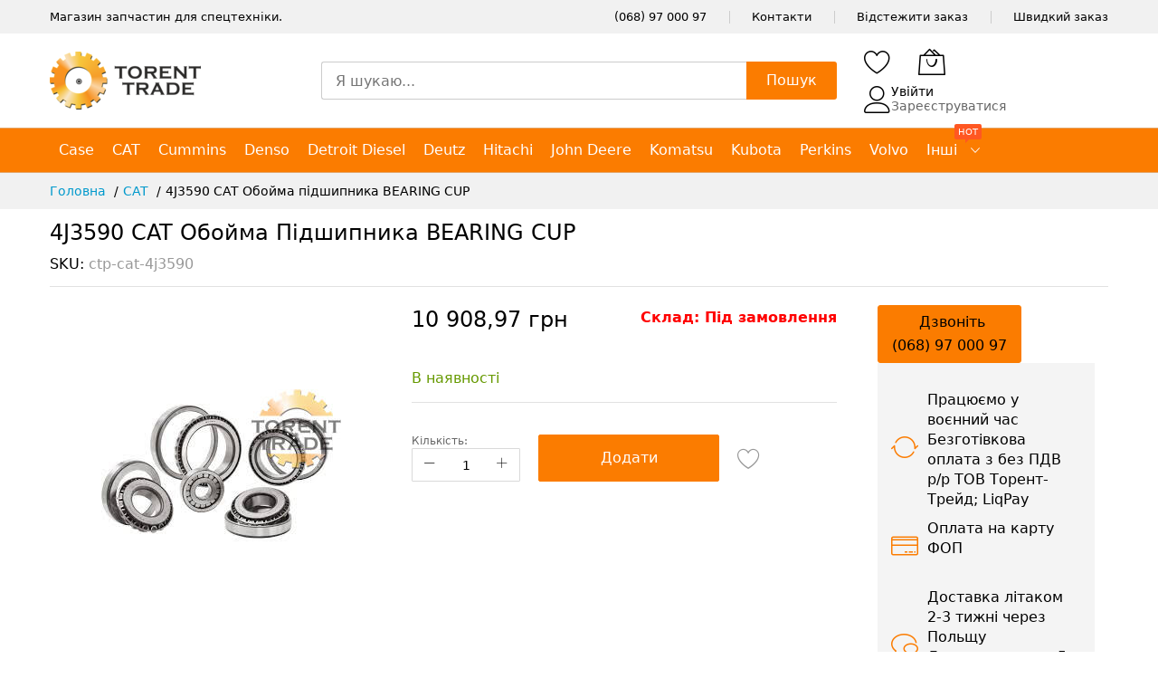

--- FILE ---
content_type: text/html; charset=UTF-8
request_url: https://torent-trade.com/4j3590-obojma-pidshipnika-cat.html
body_size: 27093
content:
<!doctype html><html lang="uk"><head prefix="og: http://ogp.me/ns# fb: http://ogp.me/ns/fb# product: http://ogp.me/ns/product#"><meta charset="utf-8"><meta name="title" content="4J3590 CAT Обойма підшипника BEARING CUP запчастини Торент-Трейд"><meta name="description" content="4J3590 Обойма підшипника CAT"><meta name="keywords" content="двигуни, трансміссії, ремкомплекти"><meta name="robots" content="INDEX,FOLLOW"><meta name="viewport" content="width=device-width, initial-scale=1, shrink-to-fit=no"><meta name="format-detection" content="telephone=no"><title>4J3590 CAT Обойма підшипника BEARING CUP запчастини Торент-Трейд</title><link rel="prefetch" href="https://torent-trade.com/static/version1768418738/_cache/merged/c8f30b9d28cf6bb0c52dca41e9610354.min.js" ><link rel="canonical" href="https://torent-trade.com/4j3590-obojma-pidshipnika-cat.html" ><link rel="icon" type="image/x-icon" href="https://torent-trade.com/media/favicon/default/favicon.png" ><link rel="shortcut icon" type="image/x-icon" href="https://torent-trade.com/media/favicon/default/favicon.png" >         <script>
        window.getWpGA4Cookie = function(name) {
            match = document.cookie.match(new RegExp(name + '=([^;]+)'));
            if (match) return decodeURIComponent(match[1].replace(/\+/g, ' ')) ;
        };

        window.dataLayer = window.dataLayer || [];
                var dl4Objects = [{"pageName":"4J3590 CAT \u041e\u0431\u043e\u0439\u043c\u0430 \u043f\u0456\u0434\u0448\u0438\u043f\u043d\u0438\u043a\u0430 BEARING CUP \u0437\u0430\u043f\u0447\u0430\u0441\u0442\u0438\u043d\u0438 \u0422\u043e\u0440\u0435\u043d\u0442-\u0422\u0440\u0435\u0439\u0434","pageType":"product","ecommerce":{"items":[{"item_name":"4J3590 CAT \u041e\u0431\u043e\u0439\u043c\u0430 \u043f\u0456\u0434\u0448\u0438\u043f\u043d\u0438\u043a\u0430 BEARING CUP","item_id":"77000","price":"10908.97","item_category":"CAT","currency":"UAH","item_stock_status":"In stock","item_sale_product":"No","item_reviews_count":"0","item_reviews_score":"0"}]},"event":"view_item"}];
        for (var i in dl4Objects) {
            window.dataLayer.push({ecommerce: null});
            window.dataLayer.push(dl4Objects[i]);
        }
                var wpGA4Cookies = ['wp_ga4_customerId','wp_ga4_customerGroup'];
        wpGA4Cookies.map(function(cookieName) {
            var cookieValue = window.getWpGA4Cookie(cookieName);
            if (cookieValue) {
                var dl4Object = {};
                dl4Object[cookieName.replace('wp_ga4_', '')] = cookieValue;
                window.dataLayer.push(dl4Object);
            }
        });
    </script>

<script>
(function(d, w) {
    var gtmId = 'GTM-KJLNVMQ';
    var gtmUrl = 'https://www.googletagmanager.com/gtm.js?id=' + gtmId;

    // Создаём dataLayer сразу, чтобы события не терялись
    w.dataLayer = w.dataLayer || [];
    w.dataLayer.push({'gtm.start': new Date().getTime(), event: 'gtm.js'});

    function loadGTM() {
        if (w.gtmLoaded) return;
        w.gtmLoaded = true;
        
        var script = d.createElement('script');
        script.type = 'text/javascript';
        script.async = true;
        script.src = gtmUrl;
        d.head.appendChild(script);

        // Сохраняем в localStorage
        if ('localStorage' in w) {
            localStorage.setItem('gtmLoaded', gtmUrl);
        }
    }

    // Загружаем при взаимодействии пользователя
    w.addEventListener('scroll', loadGTM, { once: true });
    w.addEventListener('mousemove', loadGTM, { once: true });
    w.addEventListener('touchstart', loadGTM, { once: true });

    // Если уже есть в localStorage, загружаем сразу
    if ('localStorage' in w && localStorage.getItem('gtmLoaded')) {
        loadGTM();
    }
})(document, window);
</script><style type="text/css" data-type="criticalCss">html{overflow-y:scroll}body{margin:0;padding:0}a{text-decoration:none}*,:after,:before{box-sizing:border-box}.loading-mask .loader img,.mfp-hide,.d-none,.navigation{display:none}[data-role=main-css-loader] svg{height:auto;left:50%;max-width:100px;position:absolute;top:50%;transform:translate3d(-50%,-50%,0)}[data-role=main-css-loader]{background:#fff;opacity:1;visibility:visible;bottom:0;left:0;margin:auto;position:fixed;right:0;top:0;touch-action:none;pointer-events:none;z-index:999999}.loading-mask .loader{position:absolute;top:50%;left:50%;margin-top:-15px;margin-left:-15px;width:30px;height:30px;border:2px dashed #fcb800;border-radius:100%;animation:1.5s cubic-bezier(.17,.37,.43,.67) .3s infinite loadingD;content:''}.img-fluid,img{max-width:100%;height:auto}.d-inline-block{display:inline-block}.d-block{display:block}@media (min-width:768px){.d-md-none{display:none}.d-md-inline-block{display:inline-block}.d-md-block{display:block}}@media (min-width:992px){.d-lg-none{display:none}.d-lg-inline-block{display:inline-block}.d-lg-block{display:block}}@keyframes loadingD{0%{transform:rotate(0)}50%{transform:rotate(180deg)}100%{transform:rotate(360deg)}}.lang-list,.currency-list{opacity:0;visibility:hidden}.header-maininner-row{padding:10px 0}</style><link rel="preconnect" href="https://cdn.torent-trade.com/" crossorigin="anonymous"><link rel="dns-prefetch" href="https://cdn.torent-trade.com/"><link rel="preload stylesheet" as="style" href="https://torent-trade.com/static/version1768418738/frontend/MageBig/martfury_layout04/uk_UA/css/iconfont.min.css"><meta property="og:type" content="product"/><meta property="og:url" content="https://torent-trade.com/4j3590-obojma-pidshipnika-cat.html"/><meta property="og:title" content="4J3590 CAT Обойма підшипника BEARING CUP запчастини Торент-Трейд"/><meta property="og:image" content="https://torent-trade.com/media/catalog/product/9/2/92aba75a-d138-11ec-8114-625a1e868603.jpg?width=800&amp;store=default&amp;image-type=image"/><meta property="og:site_name" content="Main Website Store"/><meta property="product:price:amount" content="10908.97"/><meta property="product:price:currency" content="UAH"/><link rel="preload" as="image" href="https://torent-trade.com/media/catalog/product/9/2/92aba75a-d138-11ec-8114-625a1e868603.jpg?width=600&amp;height=600&amp;store=default&amp;image-type=image" fetchpriority="high"><link rel="stylesheet" media="print" onload="this.onload=null;this.media='all'" href="https://torent-trade.com/static/version1768418738/_cache/merged/626f67a3fff5661e0271fb786e06d7eb.min.css"><link rel="stylesheet" media="print" onload="this.onload=null;this.media='screen and (min-width: 768px)'" href="https://torent-trade.com/static/version1768418738/frontend/MageBig/martfury_layout04/uk_UA/css/styles-l.min.css"></head><body data-container="body" data-mage-init='{"loaderAjax": {}, "loader": { "icon": "#"}}' id="html-body" class="layout01 layout04 page-product-configurable catalog-product-view product-4j3590-obojma-pidshipnika-cat page-layout-1column"><div data-role="main-css-loader" class="loading-mask"> <?xml version="1.0" encoding="utf-8"?><svg width="800px" height="800px" viewBox="0 0 16 16" xmlns="http://www.w3.org/2000/svg" fill="#fb7c00"><path d="M9.1 4.4L8.6 2H7.4l-.5 2.4-.7.3-2-1.3-.9.8 1.3 2-.2.7-2.4.5v1.2l2.4.5.3.8-1.3 2 .8.8 2-1.3.8.3.4 2.3h1.2l.5-2.4.8-.3 2 1.3.8-.8-1.3-2 .3-.8 2.3-.4V7.4l-2.4-.5-.3-.8 1.3-2-.8-.8-2 1.3-.7-.2zM9.4 1l.5 2.4L12 2.1l2 2-1.4 2.1 2.4.4v2.8l-2.4.5L14 12l-2 2-2.1-1.4-.5 2.4H6.6l-.5-2.4L4 13.9l-2-2 1.4-2.1L1 9.4V6.6l2.4-.5L2.1 4l2-2 2.1 1.4.4-2.4h2.8zm.6 7c0 1.1-.9 2-2 2s-2-.9-2-2 .9-2 2-2 2 .9 2 2zM8 9c.6 0 1-.4 1-1s-.4-1-1-1-1 .4-1 1 .4 1 1 1z"/></svg></div><div class="page-wrapper magebig-container"><style>.level0.submenu.show-sub{width:100%;max-height:500px;overflow-y:auto;overflow-x:hidden;scrollbar-width:thin;scrollbar-color:#ccc transparent;background:#fff}</style> <noscript><iframe src="https://www.googletagmanager.com/ns.html?id=GTM-KJLNVMQ" height="0" width="0" style="display:none;visibility:hidden"></iframe></noscript><header class="page-header"><div class="panel wrapper"><div class="panel header"><div class="header-top-inner"><div class="container"><div class="row align-items-center header-top-row"><div class="d-none d-md-block col-sm-3 col-lg-5"><div class="welcome">Магазин запчастин для спецтехніки.</div></div><div class="col-12 col-md-9 col-lg-7"><div class="row align-items-center justify-content-end top-link-wrap"><div class="col-auto top-links"><a href="tel:+380689700097"></a><a href="tel:+380689700097">(068) 97 000 97</a></div><div class="col-auto top-links"><a href="https://torent-trade.com/contact/">Контакти</a></div><div class="col-auto top-links"><a href="https://torent-trade.com/sales/guest/form/">Відстежити заказ</a></div><div class="col-auto top-links"><a href="https://torent-trade.com/quick-order/">Швидкий заказ</a></div></div></div></div></div></div><div class="header-main-content sticky-menu"><div class="container"><div class="header-main-inner header-horizontal"><div class="row align-items-center header-maininner-row"><div class="col-12 col-md-3 col-lg-3 col-logo"><div class="menu-logo"><div class="logo-top d-table-cell "><div class="logo text-hide"> <a class="logo" href="https://torent-trade.com/" title="" aria-label="store logo"> <img src="https://torent-trade.com/media/logo/default/logos.png" title="" alt="" width="167" height="64" /> </a></div></div><div class="icon-top-mobile"><div class="minicart-action"> <a class="action showcart" href="https://torent-trade.com/checkout/cart/" data-bind="scope: 'minicart_content'"> <span class="text d-none">Кошик</span> <i class="mbi mbi-bag2"></i> <span class="counter qty empty" data-bind="css: { empty: !!getCartParam('summary_count') == false }, blockLoader: isLoading"> <span class="counter-number" data-bind="html: getCartParam('summary_count') > 9 ? '&nbsp;9<sup>+</sup>' : getCartParam('summary_count')"></span> </span> </a></div><div class="user-icon-mobile user-topbar"><i class="mbi mbi-user"></i></div></div></div><div class="mb-navigation vertical-menu d-none d-md-block"><div class="title"><span class="mbi mbi-menu"></span><span class="d-none d-md-block">Категорії <i class="mbi mbi-ios-arrow-down"></i></span></div><div class="navigation" data-action="navigation"><ul class="smartmenu magebig-nav"><li class="level0 nav-1 level-top"><a href="https://torent-trade.com/case.html" class="level-top"><span>Case</span></a></li><li class="level0 nav-2 level-top"><a href="https://torent-trade.com/cat.html" class="level-top"><span>CAT</span></a></li><li class="level0 nav-3 level-top"><a href="https://torent-trade.com/cummins.html" class="level-top"><span>Cummins</span></a></li><li class="level0 nav-4 level-top"><a href="https://torent-trade.com/denso.html" class="level-top"><span>Denso</span></a></li><li class="level0 nav-5 level-top"><a href="https://torent-trade.com/detroit-diesel.html" class="level-top"><span>Detroit Diesel</span></a></li><li class="level0 nav-6 level-top"><a href="https://torent-trade.com/deutz.html" class="level-top"><span>Deutz</span></a></li><li class="level0 nav-7 level-top"><a href="https://torent-trade.com/hitachi.html" class="level-top"><span>Hitachi</span></a></li><li class="level0 nav-8 level-top"><a href="https://torent-trade.com/john-deere.html" class="level-top"><span>John Deere</span></a></li><li class="level0 nav-9 level-top"><a href="https://torent-trade.com/komatsu.html" class="level-top"><span>Komatsu</span></a></li><li class="level0 nav-10 level-top"><a href="https://torent-trade.com/kubota.html" class="level-top"><span>Kubota</span></a></li><li class="level0 nav-11 level-top"><a href="https://torent-trade.com/perkins.html" class="level-top"><span>Perkins</span></a></li><li class="level0 nav-12 level-top"><a href="https://torent-trade.com/volvo.html" class="level-top"><span>Volvo</span></a></li><li class="category-item level0 nav-13 level-top mega_fullwidth parent"><a href="https://torent-trade.com/inshi-virobniki.html" class="level-top"><span>Інші <span class="cat-label cat-label-hot pin-bottom">hot</span></span></a><i class="mbi mbi-ios-arrow-down"></i><div class="level0 submenu show-sub" style="width: 100%; height:auto;"><div class="show-sub-content"><div class="mbmenu-block mbmenu-block-center menu-items col12-12 itemgrid itemgrid-6col"><ul class="level0"><li class="category-item level1 groups item nav-13-1 level-top"><a href="https://torent-trade.com/agco.html" class="level-top"><span class="title_group">Agco</span></a></li><li class="category-item level1 groups item nav-13-2 level-top"><a href="https://torent-trade.com/amadas-peanut.html" class="level-top"><span class="title_group">Adamas Peanut</span></a></li><li class="category-item level1 groups item nav-13-3 level-top"><a href="https://torent-trade.com/anglo-ccc.html" class="level-top"><span class="title_group">Anglo CCC</span></a></li><li class="category-item level1 groups item nav-13-4 level-top"><a href="https://torent-trade.com/aftermarket.html" class="level-top"><span class="title_group">Aftermarket</span></a></li><li class="category-item level1 groups item nav-13-5 level-top"><a href="https://torent-trade.com/alliant-power.html" class="level-top"><span class="title_group">Alliant Power</span></a></li><li class="category-item level1 groups item nav-13-6 level-top"><a href="https://torent-trade.com/allis-chalmers.html" class="level-top"><span class="title_group">Allis Chalmers</span></a></li><li class="category-item level1 groups item nav-13-7 level-top"><a href="https://torent-trade.com/atlas.html" class="level-top"><span class="title_group">Atlas</span></a></li><li class="category-item level1 groups item nav-13-8 level-top"><a href="https://torent-trade.com/atlas-copco.html" class="level-top"><span class="title_group">Atlas Copco</span></a></li><li class="category-item level1 groups item nav-13-9 level-top"><a href="https://torent-trade.com/audu.html" class="level-top"><span class="title_group">Audu</span></a></li><li class="category-item level1 groups item nav-13-10 level-top"><a href="https://torent-trade.com/bendix.html" class="level-top"><span class="title_group">Bendix</span></a></li><li class="category-item level1 groups item nav-13-11 level-top"><a href="https://torent-trade.com/bmw.html" class="level-top"><span class="title_group">BMW</span></a></li><li class="category-item level1 groups item nav-13-12 level-top"><a href="https://torent-trade.com/bobcat.html" class="level-top"><span class="title_group">Bobcat</span></a></li><li class="category-item level1 groups item nav-13-13 level-top"><a href="https://torent-trade.com/bomag.html" class="level-top"><span class="title_group">Bomag</span></a></li><li class="category-item level1 groups item nav-13-14 level-top"><a href="https://torent-trade.com/bosch.html" class="level-top"><span class="title_group">Bosch</span></a></li><li class="category-item level1 groups item nav-13-15 level-top"><a href="https://torent-trade.com/borwarner.html" class="level-top"><span class="title_group">Borwarner</span></a></li><li class="category-item level1 groups item nav-13-16 level-top"><a href="https://torent-trade.com/blumaq.html" class="level-top"><span class="title_group">Blumaq</span></a></li><li class="category-item level1 groups item nav-13-17 level-top"><a href="https://torent-trade.com/bush-hog.html" class="level-top"><span class="title_group">Bush Hog</span></a></li><li class="category-item level1 groups item nav-13-18 level-top"><a href="https://torent-trade.com/byc.html" class="level-top"><span class="title_group">BYC</span></a></li><li class="category-item level1 groups item nav-13-19 level-top"><a href="https://torent-trade.com/capello.html" class="level-top"><span class="title_group">Capello</span></a></li><li class="category-item level1 groups item nav-13-20 level-top"><a href="https://torent-trade.com/case-new-holland.html" class="level-top"><span class="title_group">Case New Holland</span></a></li><li class="category-item level1 groups item nav-13-21 level-top"><a href="https://torent-trade.com/caterpillar.html" class="level-top"><span class="title_group">Caterpillar</span></a></li><li class="category-item level1 groups item nav-13-22 level-top"><a href="https://torent-trade.com/cgr.html" class="level-top"><span class="title_group">CGR</span></a></li><li class="category-item level1 groups item nav-13-23 level-top"><a href="https://torent-trade.com/challenger.html" class="level-top"><span class="title_group">Challenger</span></a></li><li class="category-item level1 groups item nav-13-24 level-top"><a href="https://torent-trade.com/chassis-suspen.html" class="level-top"><span class="title_group">Chassis Suspension</span></a></li><li class="category-item level1 groups item nav-13-25 level-top"><a href="https://torent-trade.com/chrysler.html" class="level-top"><span class="title_group">Chrysler</span></a></li><li class="category-item level1 groups item nav-13-26 level-top"><a href="https://torent-trade.com/cockshutt.html" class="level-top"><span class="title_group">Cockshutt</span></a></li><li class="category-item level1 groups item nav-13-27 level-top"><a href="https://torent-trade.com/citroen.html" class="level-top"><span class="title_group">Citroen</span></a></li><li class="category-item level1 groups item nav-13-28 level-top"><a href="https://torent-trade.com/cjfa.html" class="level-top"><span class="title_group">CJFA</span></a></li><li class="category-item level1 groups item nav-13-29 level-top"><a href="https://torent-trade.com/claas.html" class="level-top"><span class="title_group">CLAAS</span></a></li><li class="category-item level1 groups item nav-13-30 level-top"><a href="https://torent-trade.com/cnh.html" class="level-top"><span class="title_group">CNH</span></a></li><li class="category-item level1 groups item nav-13-31 level-top"><a href="https://torent-trade.com/cnh-nef-iveco-fiat.html" class="level-top"><span class="title_group">CNH NEF Iveco Fiat</span></a></li><li class="category-item level1 groups item nav-13-32 level-top"><a href="https://torent-trade.com/cnhtc.html" class="level-top"><span class="title_group">CNHTC</span></a></li><li class="category-item level1 groups item nav-13-33 level-top"><a href="https://torent-trade.com/cub-cadet.html" class="level-top"><span class="title_group">Cub Cadet</span></a></li><li class="category-item level1 groups item nav-13-34 level-top"><a href="https://torent-trade.com/continental.html" class="level-top"><span class="title_group">Continental</span></a></li><li class="category-item level1 groups item nav-13-35 level-top"><a href="https://torent-trade.com/daewoo.html" class="level-top"><span class="title_group">Daewoo</span></a></li><li class="category-item level1 groups item nav-13-36 level-top"><a href="https://torent-trade.com/daf.html" class="level-top"><span class="title_group">DAF</span></a></li><li class="category-item level1 groups item nav-13-37 level-top"><a href="https://torent-trade.com/dana.html" class="level-top"><span class="title_group">Dana</span></a></li><li class="category-item level1 groups item nav-13-38 level-top"><a href="https://torent-trade.com/david-brown.html" class="level-top"><span class="title_group">David Brown</span></a></li><li class="category-item level1 groups item nav-13-39 level-top"><a href="https://torent-trade.com/delphi.html" class="level-top"><span class="title_group">Delphi</span></a></li><li class="category-item level1 groups item nav-13-40 level-top"><a href="https://torent-trade.com/dieci.html" class="level-top"><span class="title_group">DIECI</span></a></li><li class="category-item level1 groups item nav-13-41 level-top"><a href="https://torent-trade.com/diesel-kiki.html" class="level-top"><span class="title_group">Diesel Kiki</span></a></li><li class="category-item level1 groups item nav-13-42 level-top"><a href="https://torent-trade.com/dodge.html" class="level-top"><span class="title_group">Dodge</span></a></li><li class="category-item level1 groups item nav-13-43 level-top"><a href="https://torent-trade.com/dongfeng.html" class="level-top"><span class="title_group">Dongfeng</span></a></li><li class="category-item level1 groups item nav-13-44 level-top"><a href="https://torent-trade.com/doosan-daewoo.html" class="level-top"><span class="title_group">Doosan-Daewoo</span></a></li><li class="category-item level1 groups item nav-13-45 level-top"><a href="https://torent-trade.com/doosan.html" class="level-top"><span class="title_group">DOOSAN</span></a></li><li class="category-item level1 groups item nav-13-46 level-top"><a href="https://torent-trade.com/doppstadt.html" class="level-top"><span class="title_group">DOPPSTADT</span></a></li><li class="category-item level1 groups item nav-13-47 level-top"><a href="https://torent-trade.com/drago.html" class="level-top"><span class="title_group">Drago</span></a></li><li class="category-item level1 groups item nav-13-48 level-top"><a href="https://torent-trade.com/drive-train.html" class="level-top"><span class="title_group">Drive Train</span></a></li><li class="category-item level1 groups item nav-13-49 level-top"><a href="https://torent-trade.com/dresser.html" class="level-top"><span class="title_group">Dresser</span></a></li><li class="category-item level1 groups item nav-13-50 level-top"><a href="https://torent-trade.com/dsg.html" class="level-top"><span class="title_group">DSG</span></a></li><li class="category-item level1 groups item nav-13-51 level-top"><a href="https://torent-trade.com/dynapac.html" class="level-top"><span class="title_group">Dynapac</span></a></li><li class="category-item level1 groups item nav-13-52 level-top"><a href="https://torent-trade.com/eaton.html" class="level-top"><span class="title_group">Eaton</span></a></li><li class="category-item level1 groups item nav-13-53 level-top"><a href="https://torent-trade.com/ecolog.html" class="level-top"><span class="title_group">Ecolog</span></a></li><li class="category-item level1 groups item nav-13-54 level-top"><a href="https://torent-trade.com/engine-parts.html" class="level-top"><span class="title_group">Engine Parts</span></a></li><li class="category-item level1 groups item nav-13-55 level-top"><a href="https://torent-trade.com/etp.html" class="level-top"><span class="title_group">ETP</span></a></li><li class="category-item level1 groups item nav-13-56 level-top"><a href="https://torent-trade.com/faw.html" class="level-top"><span class="title_group">Faw</span></a></li><li class="category-item level1 groups item nav-13-57 level-top"><a href="https://torent-trade.com/fantinizap.html" class="level-top"><span class="title_group">Fantini</span></a></li><li class="category-item level1 groups item nav-13-58 level-top"><a href="https://torent-trade.com/fawde.html" class="level-top"><span class="title_group">FAWDE</span></a></li><li class="category-item level1 groups item nav-13-59 level-top"><a href="https://torent-trade.com/fiat.html" class="level-top"><span class="title_group">Fiat</span></a></li><li class="category-item level1 groups item nav-13-60 level-top"><a href="https://torent-trade.com/forklift-parts.html" class="level-top"><span class="title_group">Forklift Parts</span></a></li><li class="category-item level1 groups item nav-13-61 level-top"><a href="https://torent-trade.com/ford.html" class="level-top"><span class="title_group">Ford</span></a></li><li class="category-item level1 groups item nav-13-62 level-top"><a href="https://torent-trade.com/ford-new-holland.html" class="level-top"><span class="title_group">Ford New Holland</span></a></li><li class="category-item level1 groups item nav-13-63 level-top"><a href="https://torent-trade.com/fendt.html" class="level-top"><span class="title_group">Fendt</span></a></li><li class="category-item level1 groups item nav-13-64 level-top"><a href="https://torent-trade.com/flexi-coilv.html" class="level-top"><span class="title_group">Flexi-CoilВ</span></a></li><li class="category-item level1 groups item nav-13-65 level-top"><a href="https://torent-trade.com/fpt-iveco.html" class="level-top"><span class="title_group">FPT Iveco</span></a></li><li class="category-item level1 groups item nav-13-66 level-top"><a href="https://torent-trade.com/furucawa.html" class="level-top"><span class="title_group">Furucawa</span></a></li><li class="category-item level1 groups item nav-13-67 level-top"><a href="https://torent-trade.com/fuel-inj.html" class="level-top"><span class="title_group">Fuel Inj</span></a></li><li class="category-item level1 groups item nav-13-68 level-top"><a href="https://torent-trade.com/garrett.html" class="level-top"><span class="title_group">Garrett</span></a></li><li class="category-item level1 groups item nav-13-69 level-top"><a href="https://torent-trade.com/general-electric.html" class="level-top"><span class="title_group">General Electric</span></a></li><li class="category-item level1 groups item nav-13-70 level-top"><a href="https://torent-trade.com/gehl.html" class="level-top"><span class="title_group">Gehl</span></a></li><li class="category-item level1 groups item nav-13-71 level-top"><a href="https://torent-trade.com/gehl-manitou.html" class="level-top"><span class="title_group">Gehl Manitou</span></a></li><li class="category-item level1 groups item nav-13-72 level-top"><a href="https://torent-trade.com/geringhoff.html" class="level-top"><span class="title_group">Geringhoff</span></a></li><li class="category-item level1 groups item nav-13-73 level-top"><a href="https://torent-trade.com/gleaner.html" class="level-top"><span class="title_group">Gleaner</span></a></li><li class="category-item level1 groups item nav-13-74 level-top"><a href="https://torent-trade.com/grammer.html" class="level-top"><span class="title_group">Grammer</span></a></li><li class="category-item level1 groups item nav-13-75 level-top"><a href="https://torent-trade.com/great-wall.html" class="level-top"><span class="title_group">Great Wall</span></a></li><li class="category-item level1 groups item nav-13-76 level-top"><a href="https://torent-trade.com/grimme.html" class="level-top"><span class="title_group">Grimme</span></a></li><li class="category-item level1 groups item nav-13-77 level-top"><a href="https://torent-trade.com/hamm.html" class="level-top"><span class="title_group">Hamm</span></a></li><li class="category-item level1 groups item nav-13-78 level-top"><a href="https://torent-trade.com/hatz.html" class="level-top"><span class="title_group">Hatz</span></a></li><li class="category-item level1 groups item nav-13-79 level-top"><a href="https://torent-trade.com/hercules.html" class="level-top"><span class="title_group">Hercules</span></a></li><li class="category-item level1 groups item nav-13-80 level-top"><a href="https://torent-trade.com/hesston.html" class="level-top"><span class="title_group">Hesston</span></a></li><li class="category-item level1 groups item nav-13-81 level-top"><a href="https://torent-trade.com/hino.html" class="level-top"><span class="title_group">Hino</span></a></li><li class="category-item level1 groups item nav-13-82 level-top"><a href="https://torent-trade.com/holmer-maschinenbau.html" class="level-top"><span class="title_group">Holmer Maschinenbau</span></a></li><li class="category-item level1 groups item nav-13-83 level-top"><a href="https://torent-trade.com/holset.html" class="level-top"><span class="title_group">Holset</span></a></li><li class="category-item level1 groups item nav-13-84 level-top"><a href="https://torent-trade.com/honey-bee.html" class="level-top"><span class="title_group">Honey Bee</span></a></li><li class="category-item level1 groups item nav-13-85 level-top"><a href="https://torent-trade.com/howo.html" class="level-top"><span class="title_group">Howo</span></a></li><li class="category-item level1 groups item nav-13-86 level-top"><a href="https://torent-trade.com/hyundai.html" class="level-top"><span class="title_group">Hyundai</span></a></li><li class="category-item level1 groups item nav-13-87 level-top"><a href="https://torent-trade.com/hyster.html" class="level-top"><span class="title_group">Hyster</span></a></li><li class="category-item level1 groups item nav-13-88 level-top"><a href="https://torent-trade.com/ingersoll-rand.html" class="level-top"><span class="title_group">Ingersoll Rand</span></a></li><li class="category-item level1 groups item nav-13-89 level-top"><a href="https://torent-trade.com/international.html" class="level-top"><span class="title_group">International</span></a></li><li class="category-item level1 groups item nav-13-90 level-top"><a href="https://torent-trade.com/interstate-mcbee.html" class="level-top"><span class="title_group">Interstate McBee</span></a></li><li class="category-item level1 groups item nav-13-91 level-top"><a href="https://torent-trade.com/ihi.html" class="level-top"><span class="title_group">IHI</span></a></li><li class="category-item level1 groups item nav-13-92 level-top"><a href="https://torent-trade.com/isuzu.html" class="level-top"><span class="title_group">Isuzu</span></a></li><li class="category-item level1 groups item nav-13-93 level-top"><a href="https://torent-trade.com/iveco.html" class="level-top"><span class="title_group">Iveco</span></a></li><li class="category-item level1 groups item nav-13-94 level-top"><a href="https://torent-trade.com/kia.html" class="level-top"><span class="title_group">Kia</span></a></li><li class="category-item level1 groups item nav-13-95 level-top"><a href="https://torent-trade.com/king-kutter.html" class="level-top"><span class="title_group">King Kutter</span></a></li><li class="category-item level1 groups item nav-13-96 level-top"><a href="https://torent-trade.com/kuhn.html" class="level-top"><span class="title_group">Kuhn</span></a></li><li class="category-item level1 groups item nav-13-97 level-top"><a href="https://torent-trade.com/kobelco.html" class="level-top"><span class="title_group">Kobelco</span></a></li><li class="category-item level1 groups item nav-13-98 level-top"><a href="https://torent-trade.com/liebher.html" class="level-top"><span class="title_group">Liebher</span></a></li><li class="category-item level1 groups item nav-13-99 level-top"><a href="https://torent-trade.com/jac.html" class="level-top"><span class="title_group">Jac</span></a></li><li class="category-item level1 groups item nav-13-100 level-top"><a href="https://torent-trade.com/jcb.html" class="level-top"><span class="title_group">JCB</span></a></li><li class="category-item level1 groups item nav-13-101 level-top"><a href="https://torent-trade.com/joseph-vogele.html" class="level-top"><span class="title_group">Joseph Vogele</span></a></li><li class="category-item level1 groups item nav-13-102 level-top"><a href="https://torent-trade.com/kramer.html" class="level-top"><span class="title_group">Kramer</span></a></li><li class="category-item level1 groups item nav-13-103 level-top"><a href="https://torent-trade.com/lucas-cav.html" class="level-top"><span class="title_group">Lucas Cav</span></a></li><li class="category-item level1 groups item nav-13-104 level-top"><a href="https://torent-trade.com/macdon.html" class="level-top"><span class="title_group">MacDon </span></a></li><li class="category-item level1 groups item nav-13-105 level-top"><a href="https://torent-trade.com/mack.html" class="level-top"><span class="title_group">Mack</span></a></li><li class="category-item level1 groups item nav-13-106 level-top"><a href="https://torent-trade.com/man.html" class="level-top"><span class="title_group">Man</span></a></li><li class="category-item level1 groups item nav-13-107 level-top"><a href="https://torent-trade.com/manitou.html" class="level-top"><span class="title_group">Manitou</span></a></li><li class="category-item level1 groups item nav-13-108 level-top"><a href="https://torent-trade.com/massey-ferguson.html" class="level-top"><span class="title_group">Massey Ferguson</span></a></li><li class="category-item level1 groups item nav-13-109 level-top"><a href="https://torent-trade.com/mazda.html" class="level-top"><span class="title_group">Mazda</span></a></li><li class="category-item level1 groups item nav-13-110 level-top"><a href="https://torent-trade.com/mccormick.html" class="level-top"><span class="title_group">McCormick</span></a></li><li class="category-item level1 groups item nav-13-111 level-top"><a href="https://torent-trade.com/mecalac.html" class="level-top"><span class="title_group">Mecalac</span></a></li><li class="category-item level1 groups item nav-13-112 level-top"><a href="https://torent-trade.com/mesto-minerals.html" class="level-top"><span class="title_group">Mesto Minerals</span></a></li><li class="category-item level1 groups item nav-13-113 level-top"><a href="https://torent-trade.com/lexion.html" class="level-top"><span class="title_group">Lexion</span></a></li><li class="category-item level1 groups item nav-13-114 level-top"><a href="https://torent-trade.com/metalgalante.html" class="level-top"><span class="title_group">Metalgalante</span></a></li><li class="category-item level1 groups item nav-13-115 level-top"><a href="https://torent-trade.com/maxiforce.html" class="level-top"><span class="title_group">Maxiforse</span></a></li><li class="category-item level1 groups item nav-13-116 level-top"><a href="https://torent-trade.com/mercedes-benz.html" class="level-top"><span class="title_group">Mercedes Benz</span></a></li><li class="category-item level1 groups item nav-13-117 level-top"><a href="https://torent-trade.com/merlo.html" class="level-top"><span class="title_group">Merlo</span></a></li><li class="category-item level1 groups item nav-13-118 level-top"><a href="https://torent-trade.com/minneapolis-moline.html" class="level-top"><span class="title_group">Minneapolis Moline</span></a></li><li class="category-item level1 groups item nav-13-119 level-top"><a href="https://torent-trade.com/misc.html" class="level-top"><span class="title_group">MISC</span></a></li><li class="category-item level1 groups item nav-13-120 level-top"><a href="https://torent-trade.com/mitsubishi.html" class="level-top"><span class="title_group">Mitsubishi</span></a></li><li class="category-item level1 groups item nav-13-121 level-top"><a href="https://torent-trade.com/navistar.html" class="level-top"><span class="title_group">Navistar</span></a></li><li class="category-item level1 groups item nav-13-122 level-top"><a href="https://torent-trade.com/new-holland.html" class="level-top"><span class="title_group">New Holland</span></a></li><li class="category-item level1 groups item nav-13-123 level-top"><a href="https://torent-trade.com/nef-engine.html" class="level-top"><span class="title_group">NEF Engine</span></a></li><li class="category-item level1 groups item nav-13-124 level-top"><a href="https://torent-trade.com/niitsu.html" class="level-top"><span class="title_group">Niitsu</span></a></li><li class="category-item level1 groups item nav-13-125 level-top"><a href="https://torent-trade.com/nissan.html" class="level-top"><span class="title_group">Nissan</span></a></li><li class="category-item level1 groups item nav-13-126 level-top"><a href="https://torent-trade.com/oliver.html" class="level-top"><span class="title_group">Oliver</span></a></li><li class="category-item level1 groups item nav-13-127 level-top"><a href="https://torent-trade.com/opel.html" class="level-top"><span class="title_group">Opel</span></a></li><li class="category-item level1 groups item nav-13-128 level-top"><a href="https://torent-trade.com/owatonna.html" class="level-top"><span class="title_group">Owatonna</span></a></li><li class="category-item level1 groups item nav-13-129 level-top"><a href="https://torent-trade.com/paccar.html" class="level-top"><span class="title_group">Paccar</span></a></li><li class="category-item level1 groups item nav-13-130 level-top"><a href="https://torent-trade.com/pai-industries.html" class="level-top"><span class="title_group">Pai Industries</span></a></li><li class="category-item level1 groups item nav-13-131 level-top"><a href="https://torent-trade.com/palfinger.html" class="level-top"><span class="title_group">Palfinger</span></a></li><li class="category-item level1 groups item nav-13-132 level-top"><a href="https://torent-trade.com/ponsse.html" class="level-top"><span class="title_group">Ponsse</span></a></li><li class="category-item level1 groups item nav-13-133 level-top"><a href="https://torent-trade.com/putzmeister.html" class="level-top"><span class="title_group">Putzmeister</span></a></li><li class="category-item level1 groups item nav-13-134 level-top"><a href="https://torent-trade.com/reliance-power.html" class="level-top"><span class="title_group">Reliance Power</span></a></li><li class="category-item level1 groups item nav-13-135 level-top"><a href="https://torent-trade.com/renault.html" class="level-top"><span class="title_group">Renault</span></a></li><li class="category-item level1 groups item nav-13-136 level-top"><a href="https://torent-trade.com/rexroth.html" class="level-top"><span class="title_group">Rexroth</span></a></li><li class="category-item level1 groups item nav-13-137 level-top"><a href="https://torent-trade.com/ropa.html" class="level-top"><span class="title_group">Ropa</span></a></li><li class="category-item level1 groups item nav-13-138 level-top"><a href="https://torent-trade.com/same-deutz-fahr.html" class="level-top"><span class="title_group">Same Deutz-Fahr</span></a></li><li class="category-item level1 groups item nav-13-139 level-top"><a href="https://torent-trade.com/samsung.html" class="level-top"><span class="title_group">Samsung</span></a></li><li class="category-item level1 groups item nav-13-140 level-top"><a href="https://torent-trade.com/sandvik.html" class="level-top"><span class="title_group">Sandvik</span></a></li><li class="category-item level1 groups item nav-13-141 level-top"><a href="https://torent-trade.com/scania.html" class="level-top"><span class="title_group">Scania</span></a></li><li class="category-item level1 groups item nav-13-142 level-top"><a href="https://torent-trade.com/schaffer.html" class="level-top"><span class="title_group">Schaffer</span></a></li><li class="category-item level1 groups item nav-13-143 level-top"><a href="https://torent-trade.com/schwing.html" class="level-top"><span class="title_group">Schwing</span></a></li><li class="category-item level1 groups item nav-13-144 level-top"><a href="https://torent-trade.com/sdec.html" class="level-top"><span class="title_group">Sdec</span></a></li><li class="category-item level1 groups item nav-13-145 level-top"><a href="https://torent-trade.com/sennebogen.html" class="level-top"><span class="title_group">Sennebogen</span></a></li><li class="category-item level1 groups item nav-13-146 level-top"><a href="https://torent-trade.com/shaanxi.html" class="level-top"><span class="title_group">Shaanxi</span></a></li><li class="category-item level1 groups item nav-13-147 level-top"><a href="https://torent-trade.com/sisu.html" class="level-top"><span class="title_group">Sisu</span></a></li><li class="category-item level1 groups item nav-13-148 level-top"><a href="https://torent-trade.com/soilmec.html" class="level-top"><span class="title_group">Soilmec</span></a></li><li class="category-item level1 groups item nav-13-149 level-top"><a href="https://torent-trade.com/steiger.html" class="level-top"><span class="title_group">Steiger</span></a></li><li class="category-item level1 groups item nav-13-150 level-top"><a href="https://torent-trade.com/subaru.html" class="level-top"><span class="title_group">Subaru</span></a></li><li class="category-item level1 groups item nav-13-151 level-top"><a href="https://torent-trade.com/suzuki.html" class="level-top"><span class="title_group">Suzuki</span></a></li><li class="category-item level1 groups item nav-13-152 level-top"><a href="https://torent-trade.com/terex.html" class="level-top"><span class="title_group">Terex</span></a></li><li class="category-item level1 groups item nav-13-153 level-top"><a href="https://torent-trade.com/thwaites.html" class="level-top"><span class="title_group">Thwaites</span></a></li><li class="category-item level1 groups item nav-13-154 level-top"><a href="https://torent-trade.com/toyota.html" class="level-top"><span class="title_group">Toyota</span></a></li><li class="category-item level1 groups item nav-13-155 level-top"><a href="https://torent-trade.com/universal.html" class="level-top"><span class="title_group">Universal</span></a></li><li class="category-item level1 groups item nav-13-156 level-top"><a href="https://torent-trade.com/vag.html" class="level-top"><span class="title_group">Vag</span></a></li><li class="category-item level1 groups item nav-13-157 level-top"><a href="https://torent-trade.com/varios.html" class="level-top"><span class="title_group">Varios</span></a></li><li class="category-item level1 groups item nav-13-158 level-top"><a href="https://torent-trade.com/valmet.html" class="level-top"><span class="title_group">Valmet</span></a></li><li class="category-item level1 groups item nav-13-159 level-top"><a href="https://torent-trade.com/veneri.html" class="level-top"><span class="title_group">Veneri</span></a></li><li class="category-item level1 groups item nav-13-160 level-top"><a href="https://torent-trade.com/vermeer.html" class="level-top"><span class="title_group">Vermeer</span></a></li><li class="category-item level1 groups item nav-13-161 level-top"><a href="https://torent-trade.com/versatile.html" class="level-top"><span class="title_group">Versatile</span></a></li><li class="category-item level1 groups item nav-13-162 level-top"><a href="https://torent-trade.com/vicon.html" class="level-top"><span class="title_group">Vicon</span></a></li><li class="category-item level1 groups item nav-13-163 level-top"><a href="https://torent-trade.com/victory.html" class="level-top"><span class="title_group">Victory</span></a></li><li class="category-item level1 groups item nav-13-164 level-top"><a href="https://torent-trade.com/vw.html" class="level-top"><span class="title_group">VW</span></a></li><li class="category-item level1 groups item nav-13-165 level-top"><a href="https://torent-trade.com/wai.html" class="level-top"><span class="title_group">WAI</span></a></li><li class="category-item level1 groups item nav-13-166 level-top"><a href="https://torent-trade.com/wacker-neuson.html" class="level-top"><span class="title_group">Wacker Neuson</span></a></li><li class="category-item level1 groups item nav-13-167 level-top"><a href="https://torent-trade.com/waukesha.html" class="level-top"><span class="title_group">Waukesha</span></a></li><li class="category-item level1 groups item nav-13-168 level-top"><a href="https://torent-trade.com/weidemann.html" class="level-top"><span class="title_group">Weidemann</span></a></li><li class="category-item level1 groups item nav-13-169 level-top"><a href="https://torent-trade.com/weichai.html" class="level-top"><span class="title_group">Weichai</span></a></li><li class="category-item level1 groups item nav-13-170 level-top"><a href="https://torent-trade.com/weichai-sinoptic.html" class="level-top"><span class="title_group">Weichai Sinoptic</span></a></li><li class="category-item level1 groups item nav-13-171 level-top"><a href="https://torent-trade.com/wirtgen.html" class="level-top"><span class="title_group">Wirtgen</span></a></li><li class="category-item level1 groups item nav-13-172 level-top"><a href="https://torent-trade.com/wisconsin.html" class="level-top"><span class="title_group">Wisconsin</span></a></li><li class="category-item level1 groups item nav-13-173 level-top"><a href="https://torent-trade.com/white.html" class="level-top"><span class="title_group">White</span></a></li><li class="category-item level1 groups item nav-13-174 level-top"><a href="https://torent-trade.com/woods.html" class="level-top"><span class="title_group">Woods</span></a></li><li class="category-item level1 groups item nav-13-175 level-top"><a href="https://torent-trade.com/yanmar.html" class="level-top"><span class="title_group">Yanmar</span></a></li><li class="category-item level1 groups item nav-13-176 level-top"><a href="https://torent-trade.com/yuchai.html" class="level-top"><span class="title_group">Yuchai</span></a></li><li class="category-item level1 groups item nav-13-177 level-top"><a href="https://torent-trade.com/zexel.html" class="level-top"><span class="title_group">Zexel</span></a></li><li class="category-item level1 groups item nav-13-178 level-top"><a href="https://torent-trade.com/kamaz.html" class="level-top"><span class="title_group">КАМАЗ</span></a></li><li class="category-item level1 groups item nav-13-179 level-top"><a href="https://torent-trade.com/uaz.html" class="level-top"><span class="title_group">УАЗ</span></a></li><li class="category-item level1 groups item nav-13-180 level-top"><a href="https://torent-trade.com/jamz.html" class="level-top"><span class="title_group">ЯМЗ</span></a></li><li class="category-item level1 groups item nav-13-181 level-top"><a href="https://torent-trade.com/sermac.html" class="level-top"><span class="title_group">Sermac</span></a></li><li class="category-item level1 groups item nav-13-182 level-top"><a href="https://torent-trade.com/chevrolet.html" class="level-top"><span class="title_group">Chevrolet</span></a></li></ul></div></div></div></li></ul></div></div></div><div class="col-md-5 col-lg-5 col-xl-6 col-search"><div class="top-search-wrap mfp-with-anim"><div class="block block-search"><div class="block block-title"><strong>Пошук</strong></div><div class="block block-content"><form class="form minisearch" id="search_mini_form" action="https://torent-trade.com/catalogsearch/result/" method="get"><div class="field search"> <label class="label" for="search" data-role="minisearch-label"> <span>Пошук</span> </label><div class="control"> <input id="search" type="text" name="q" value="" placeholder="Я шукаю..." class="input-text" maxlength="30" role="combobox" aria-haspopup="false" aria-expanded="false" aria-autocomplete="both" autocomplete="off"/><div id="search_autocomplete" class="search-autocomplete"></div><div data-bind="scope: 'ajaxsearch_form'"> <!-- ko template: getTemplate() --><!-- /ko --></div></div></div><div class="actions"> <button type="submit" title="Пошук" class="action search"> <span>Пошук</span> </button></div></form></div></div></div></div><div class="col-12 col-md-4 col-lg-4 col-xl-3 col-btn-actions-desktop d-none d-md-block"><div class="header-content-action row no-gutters"><div class="col col-wishlist d-none d-md-block"><div class="wishlist-topbar" data-bind="scope: 'wishlist'"> <a class="wishlist-icon link wishlist" aria-label="&#x0421;&#x043F;&#x0438;&#x0441;&#x043E;&#x043A;&#x20;&#x0431;&#x0430;&#x0436;&#x0430;&#x043D;&#x044C;" href="https://torent-trade.com/wishlist/"> <i class="mbi mbi-heart"></i> <span data-bind="html: wishlist().counter ? (wishlist().counter.replace(/[^0-9]/g,'') > 9 ? '&nbsp;9<sup>+</sup>' : wishlist().counter.replace(/[^0-9]/g,'')) : 0, css: { empty: !!wishlist().counter == false }" class="counter-number qty empty"></span> </a></div></div><div class="col col-minicart"><div class="minicart-action"> <a class="action showcart" href="https://torent-trade.com/checkout/cart/" data-bind="scope: 'minicart_content'"> <span class="text d-none">Кошик</span> <i class="mbi mbi-bag2"></i> <span class="counter qty empty" data-bind="css: { empty: !!getCartParam('summary_count') == false }, blockLoader: isLoading"> <span class="counter-number" data-bind="html: getCartParam('summary_count') > 9 ? '&nbsp;9<sup>+</sup>' : getCartParam('summary_count')"></span> </span> </a></div><div data-block="minicart" class="minicart-wrapper minicart-slide mfp-hide"><div class="block block-minicart empty" style="display: block;"><div id="minicart-content-wrapper" data-bind="scope: 'minicart_content'"> <!-- ko template: getTemplate() --><!-- /ko --></div></div></div></div><div class="user-topbar col"> <i class="mbi mbi-user"></i><ul class="header links"><li class="authorization-link"> <a href="https://torent-trade.com/customer/account/login/referer/aHR0cHM6Ly90b3JlbnQtdHJhZGUuY29tLzRqMzU5MC1vYm9qbWEtcGlkc2hpcG5pa2EtY2F0Lmh0bWw~/"> Увійти </a></li><li><a href="https://torent-trade.com/customer/account/create/" id="idNuIdGPnR" >Зареєструватися</a></li></ul></div></div></div></div></div></div></div><div class="header-menu-content d-none d-md-block"><div class="container"><div class="menu-container"><div class="row align-items-center"><div class="col-12"><div class="horizontal-menu navigation"><ul class="smartmenu magebig-nav"><li class="level0 nav-1 level-top"><a href="https://torent-trade.com/case.html" class="level-top"><span>Case</span></a></li><li class="level0 nav-2 level-top"><a href="https://torent-trade.com/cat.html" class="level-top"><span>CAT</span></a></li><li class="level0 nav-3 level-top"><a href="https://torent-trade.com/cummins.html" class="level-top"><span>Cummins</span></a></li><li class="level0 nav-4 level-top"><a href="https://torent-trade.com/denso.html" class="level-top"><span>Denso</span></a></li><li class="level0 nav-5 level-top"><a href="https://torent-trade.com/detroit-diesel.html" class="level-top"><span>Detroit Diesel</span></a></li><li class="level0 nav-6 level-top"><a href="https://torent-trade.com/deutz.html" class="level-top"><span>Deutz</span></a></li><li class="level0 nav-7 level-top"><a href="https://torent-trade.com/hitachi.html" class="level-top"><span>Hitachi</span></a></li><li class="level0 nav-8 level-top"><a href="https://torent-trade.com/john-deere.html" class="level-top"><span>John Deere</span></a></li><li class="level0 nav-9 level-top"><a href="https://torent-trade.com/komatsu.html" class="level-top"><span>Komatsu</span></a></li><li class="level0 nav-10 level-top"><a href="https://torent-trade.com/kubota.html" class="level-top"><span>Kubota</span></a></li><li class="level0 nav-11 level-top"><a href="https://torent-trade.com/perkins.html" class="level-top"><span>Perkins</span></a></li><li class="level0 nav-12 level-top"><a href="https://torent-trade.com/volvo.html" class="level-top"><span>Volvo</span></a></li><li class="category-item level0 nav-13 level-top mega_fullwidth parent"><a href="https://torent-trade.com/inshi-virobniki.html" class="level-top"><span>Інші <span class="cat-label cat-label-hot pin-bottom">hot</span></span></a><i class="mbi mbi-ios-arrow-down"></i><div class="level0 submenu show-sub" style="width: 100%; height:auto;"><div class="show-sub-content"><div class="mbmenu-block mbmenu-block-center menu-items col12-12 itemgrid itemgrid-6col"><ul class="level0"><li class="category-item level1 groups item nav-13-1 level-top"><a href="https://torent-trade.com/agco.html" class="level-top"><span class="title_group">Agco</span></a></li><li class="category-item level1 groups item nav-13-2 level-top"><a href="https://torent-trade.com/amadas-peanut.html" class="level-top"><span class="title_group">Adamas Peanut</span></a></li><li class="category-item level1 groups item nav-13-3 level-top"><a href="https://torent-trade.com/anglo-ccc.html" class="level-top"><span class="title_group">Anglo CCC</span></a></li><li class="category-item level1 groups item nav-13-4 level-top"><a href="https://torent-trade.com/aftermarket.html" class="level-top"><span class="title_group">Aftermarket</span></a></li><li class="category-item level1 groups item nav-13-5 level-top"><a href="https://torent-trade.com/alliant-power.html" class="level-top"><span class="title_group">Alliant Power</span></a></li><li class="category-item level1 groups item nav-13-6 level-top"><a href="https://torent-trade.com/allis-chalmers.html" class="level-top"><span class="title_group">Allis Chalmers</span></a></li><li class="category-item level1 groups item nav-13-7 level-top"><a href="https://torent-trade.com/atlas.html" class="level-top"><span class="title_group">Atlas</span></a></li><li class="category-item level1 groups item nav-13-8 level-top"><a href="https://torent-trade.com/atlas-copco.html" class="level-top"><span class="title_group">Atlas Copco</span></a></li><li class="category-item level1 groups item nav-13-9 level-top"><a href="https://torent-trade.com/audu.html" class="level-top"><span class="title_group">Audu</span></a></li><li class="category-item level1 groups item nav-13-10 level-top"><a href="https://torent-trade.com/bendix.html" class="level-top"><span class="title_group">Bendix</span></a></li><li class="category-item level1 groups item nav-13-11 level-top"><a href="https://torent-trade.com/bmw.html" class="level-top"><span class="title_group">BMW</span></a></li><li class="category-item level1 groups item nav-13-12 level-top"><a href="https://torent-trade.com/bobcat.html" class="level-top"><span class="title_group">Bobcat</span></a></li><li class="category-item level1 groups item nav-13-13 level-top"><a href="https://torent-trade.com/bomag.html" class="level-top"><span class="title_group">Bomag</span></a></li><li class="category-item level1 groups item nav-13-14 level-top"><a href="https://torent-trade.com/bosch.html" class="level-top"><span class="title_group">Bosch</span></a></li><li class="category-item level1 groups item nav-13-15 level-top"><a href="https://torent-trade.com/borwarner.html" class="level-top"><span class="title_group">Borwarner</span></a></li><li class="category-item level1 groups item nav-13-16 level-top"><a href="https://torent-trade.com/blumaq.html" class="level-top"><span class="title_group">Blumaq</span></a></li><li class="category-item level1 groups item nav-13-17 level-top"><a href="https://torent-trade.com/bush-hog.html" class="level-top"><span class="title_group">Bush Hog</span></a></li><li class="category-item level1 groups item nav-13-18 level-top"><a href="https://torent-trade.com/byc.html" class="level-top"><span class="title_group">BYC</span></a></li><li class="category-item level1 groups item nav-13-19 level-top"><a href="https://torent-trade.com/capello.html" class="level-top"><span class="title_group">Capello</span></a></li><li class="category-item level1 groups item nav-13-20 level-top"><a href="https://torent-trade.com/case-new-holland.html" class="level-top"><span class="title_group">Case New Holland</span></a></li><li class="category-item level1 groups item nav-13-21 level-top"><a href="https://torent-trade.com/caterpillar.html" class="level-top"><span class="title_group">Caterpillar</span></a></li><li class="category-item level1 groups item nav-13-22 level-top"><a href="https://torent-trade.com/cgr.html" class="level-top"><span class="title_group">CGR</span></a></li><li class="category-item level1 groups item nav-13-23 level-top"><a href="https://torent-trade.com/challenger.html" class="level-top"><span class="title_group">Challenger</span></a></li><li class="category-item level1 groups item nav-13-24 level-top"><a href="https://torent-trade.com/chassis-suspen.html" class="level-top"><span class="title_group">Chassis Suspension</span></a></li><li class="category-item level1 groups item nav-13-25 level-top"><a href="https://torent-trade.com/chrysler.html" class="level-top"><span class="title_group">Chrysler</span></a></li><li class="category-item level1 groups item nav-13-26 level-top"><a href="https://torent-trade.com/cockshutt.html" class="level-top"><span class="title_group">Cockshutt</span></a></li><li class="category-item level1 groups item nav-13-27 level-top"><a href="https://torent-trade.com/citroen.html" class="level-top"><span class="title_group">Citroen</span></a></li><li class="category-item level1 groups item nav-13-28 level-top"><a href="https://torent-trade.com/cjfa.html" class="level-top"><span class="title_group">CJFA</span></a></li><li class="category-item level1 groups item nav-13-29 level-top"><a href="https://torent-trade.com/claas.html" class="level-top"><span class="title_group">CLAAS</span></a></li><li class="category-item level1 groups item nav-13-30 level-top"><a href="https://torent-trade.com/cnh.html" class="level-top"><span class="title_group">CNH</span></a></li><li class="category-item level1 groups item nav-13-31 level-top"><a href="https://torent-trade.com/cnh-nef-iveco-fiat.html" class="level-top"><span class="title_group">CNH NEF Iveco Fiat</span></a></li><li class="category-item level1 groups item nav-13-32 level-top"><a href="https://torent-trade.com/cnhtc.html" class="level-top"><span class="title_group">CNHTC</span></a></li><li class="category-item level1 groups item nav-13-33 level-top"><a href="https://torent-trade.com/cub-cadet.html" class="level-top"><span class="title_group">Cub Cadet</span></a></li><li class="category-item level1 groups item nav-13-34 level-top"><a href="https://torent-trade.com/continental.html" class="level-top"><span class="title_group">Continental</span></a></li><li class="category-item level1 groups item nav-13-35 level-top"><a href="https://torent-trade.com/daewoo.html" class="level-top"><span class="title_group">Daewoo</span></a></li><li class="category-item level1 groups item nav-13-36 level-top"><a href="https://torent-trade.com/daf.html" class="level-top"><span class="title_group">DAF</span></a></li><li class="category-item level1 groups item nav-13-37 level-top"><a href="https://torent-trade.com/dana.html" class="level-top"><span class="title_group">Dana</span></a></li><li class="category-item level1 groups item nav-13-38 level-top"><a href="https://torent-trade.com/david-brown.html" class="level-top"><span class="title_group">David Brown</span></a></li><li class="category-item level1 groups item nav-13-39 level-top"><a href="https://torent-trade.com/delphi.html" class="level-top"><span class="title_group">Delphi</span></a></li><li class="category-item level1 groups item nav-13-40 level-top"><a href="https://torent-trade.com/dieci.html" class="level-top"><span class="title_group">DIECI</span></a></li><li class="category-item level1 groups item nav-13-41 level-top"><a href="https://torent-trade.com/diesel-kiki.html" class="level-top"><span class="title_group">Diesel Kiki</span></a></li><li class="category-item level1 groups item nav-13-42 level-top"><a href="https://torent-trade.com/dodge.html" class="level-top"><span class="title_group">Dodge</span></a></li><li class="category-item level1 groups item nav-13-43 level-top"><a href="https://torent-trade.com/dongfeng.html" class="level-top"><span class="title_group">Dongfeng</span></a></li><li class="category-item level1 groups item nav-13-44 level-top"><a href="https://torent-trade.com/doosan-daewoo.html" class="level-top"><span class="title_group">Doosan-Daewoo</span></a></li><li class="category-item level1 groups item nav-13-45 level-top"><a href="https://torent-trade.com/doosan.html" class="level-top"><span class="title_group">DOOSAN</span></a></li><li class="category-item level1 groups item nav-13-46 level-top"><a href="https://torent-trade.com/doppstadt.html" class="level-top"><span class="title_group">DOPPSTADT</span></a></li><li class="category-item level1 groups item nav-13-47 level-top"><a href="https://torent-trade.com/drago.html" class="level-top"><span class="title_group">Drago</span></a></li><li class="category-item level1 groups item nav-13-48 level-top"><a href="https://torent-trade.com/drive-train.html" class="level-top"><span class="title_group">Drive Train</span></a></li><li class="category-item level1 groups item nav-13-49 level-top"><a href="https://torent-trade.com/dresser.html" class="level-top"><span class="title_group">Dresser</span></a></li><li class="category-item level1 groups item nav-13-50 level-top"><a href="https://torent-trade.com/dsg.html" class="level-top"><span class="title_group">DSG</span></a></li><li class="category-item level1 groups item nav-13-51 level-top"><a href="https://torent-trade.com/dynapac.html" class="level-top"><span class="title_group">Dynapac</span></a></li><li class="category-item level1 groups item nav-13-52 level-top"><a href="https://torent-trade.com/eaton.html" class="level-top"><span class="title_group">Eaton</span></a></li><li class="category-item level1 groups item nav-13-53 level-top"><a href="https://torent-trade.com/ecolog.html" class="level-top"><span class="title_group">Ecolog</span></a></li><li class="category-item level1 groups item nav-13-54 level-top"><a href="https://torent-trade.com/engine-parts.html" class="level-top"><span class="title_group">Engine Parts</span></a></li><li class="category-item level1 groups item nav-13-55 level-top"><a href="https://torent-trade.com/etp.html" class="level-top"><span class="title_group">ETP</span></a></li><li class="category-item level1 groups item nav-13-56 level-top"><a href="https://torent-trade.com/faw.html" class="level-top"><span class="title_group">Faw</span></a></li><li class="category-item level1 groups item nav-13-57 level-top"><a href="https://torent-trade.com/fantinizap.html" class="level-top"><span class="title_group">Fantini</span></a></li><li class="category-item level1 groups item nav-13-58 level-top"><a href="https://torent-trade.com/fawde.html" class="level-top"><span class="title_group">FAWDE</span></a></li><li class="category-item level1 groups item nav-13-59 level-top"><a href="https://torent-trade.com/fiat.html" class="level-top"><span class="title_group">Fiat</span></a></li><li class="category-item level1 groups item nav-13-60 level-top"><a href="https://torent-trade.com/forklift-parts.html" class="level-top"><span class="title_group">Forklift Parts</span></a></li><li class="category-item level1 groups item nav-13-61 level-top"><a href="https://torent-trade.com/ford.html" class="level-top"><span class="title_group">Ford</span></a></li><li class="category-item level1 groups item nav-13-62 level-top"><a href="https://torent-trade.com/ford-new-holland.html" class="level-top"><span class="title_group">Ford New Holland</span></a></li><li class="category-item level1 groups item nav-13-63 level-top"><a href="https://torent-trade.com/fendt.html" class="level-top"><span class="title_group">Fendt</span></a></li><li class="category-item level1 groups item nav-13-64 level-top"><a href="https://torent-trade.com/flexi-coilv.html" class="level-top"><span class="title_group">Flexi-CoilВ</span></a></li><li class="category-item level1 groups item nav-13-65 level-top"><a href="https://torent-trade.com/fpt-iveco.html" class="level-top"><span class="title_group">FPT Iveco</span></a></li><li class="category-item level1 groups item nav-13-66 level-top"><a href="https://torent-trade.com/furucawa.html" class="level-top"><span class="title_group">Furucawa</span></a></li><li class="category-item level1 groups item nav-13-67 level-top"><a href="https://torent-trade.com/fuel-inj.html" class="level-top"><span class="title_group">Fuel Inj</span></a></li><li class="category-item level1 groups item nav-13-68 level-top"><a href="https://torent-trade.com/garrett.html" class="level-top"><span class="title_group">Garrett</span></a></li><li class="category-item level1 groups item nav-13-69 level-top"><a href="https://torent-trade.com/general-electric.html" class="level-top"><span class="title_group">General Electric</span></a></li><li class="category-item level1 groups item nav-13-70 level-top"><a href="https://torent-trade.com/gehl.html" class="level-top"><span class="title_group">Gehl</span></a></li><li class="category-item level1 groups item nav-13-71 level-top"><a href="https://torent-trade.com/gehl-manitou.html" class="level-top"><span class="title_group">Gehl Manitou</span></a></li><li class="category-item level1 groups item nav-13-72 level-top"><a href="https://torent-trade.com/geringhoff.html" class="level-top"><span class="title_group">Geringhoff</span></a></li><li class="category-item level1 groups item nav-13-73 level-top"><a href="https://torent-trade.com/gleaner.html" class="level-top"><span class="title_group">Gleaner</span></a></li><li class="category-item level1 groups item nav-13-74 level-top"><a href="https://torent-trade.com/grammer.html" class="level-top"><span class="title_group">Grammer</span></a></li><li class="category-item level1 groups item nav-13-75 level-top"><a href="https://torent-trade.com/great-wall.html" class="level-top"><span class="title_group">Great Wall</span></a></li><li class="category-item level1 groups item nav-13-76 level-top"><a href="https://torent-trade.com/grimme.html" class="level-top"><span class="title_group">Grimme</span></a></li><li class="category-item level1 groups item nav-13-77 level-top"><a href="https://torent-trade.com/hamm.html" class="level-top"><span class="title_group">Hamm</span></a></li><li class="category-item level1 groups item nav-13-78 level-top"><a href="https://torent-trade.com/hatz.html" class="level-top"><span class="title_group">Hatz</span></a></li><li class="category-item level1 groups item nav-13-79 level-top"><a href="https://torent-trade.com/hercules.html" class="level-top"><span class="title_group">Hercules</span></a></li><li class="category-item level1 groups item nav-13-80 level-top"><a href="https://torent-trade.com/hesston.html" class="level-top"><span class="title_group">Hesston</span></a></li><li class="category-item level1 groups item nav-13-81 level-top"><a href="https://torent-trade.com/hino.html" class="level-top"><span class="title_group">Hino</span></a></li><li class="category-item level1 groups item nav-13-82 level-top"><a href="https://torent-trade.com/holmer-maschinenbau.html" class="level-top"><span class="title_group">Holmer Maschinenbau</span></a></li><li class="category-item level1 groups item nav-13-83 level-top"><a href="https://torent-trade.com/holset.html" class="level-top"><span class="title_group">Holset</span></a></li><li class="category-item level1 groups item nav-13-84 level-top"><a href="https://torent-trade.com/honey-bee.html" class="level-top"><span class="title_group">Honey Bee</span></a></li><li class="category-item level1 groups item nav-13-85 level-top"><a href="https://torent-trade.com/howo.html" class="level-top"><span class="title_group">Howo</span></a></li><li class="category-item level1 groups item nav-13-86 level-top"><a href="https://torent-trade.com/hyundai.html" class="level-top"><span class="title_group">Hyundai</span></a></li><li class="category-item level1 groups item nav-13-87 level-top"><a href="https://torent-trade.com/hyster.html" class="level-top"><span class="title_group">Hyster</span></a></li><li class="category-item level1 groups item nav-13-88 level-top"><a href="https://torent-trade.com/ingersoll-rand.html" class="level-top"><span class="title_group">Ingersoll Rand</span></a></li><li class="category-item level1 groups item nav-13-89 level-top"><a href="https://torent-trade.com/international.html" class="level-top"><span class="title_group">International</span></a></li><li class="category-item level1 groups item nav-13-90 level-top"><a href="https://torent-trade.com/interstate-mcbee.html" class="level-top"><span class="title_group">Interstate McBee</span></a></li><li class="category-item level1 groups item nav-13-91 level-top"><a href="https://torent-trade.com/ihi.html" class="level-top"><span class="title_group">IHI</span></a></li><li class="category-item level1 groups item nav-13-92 level-top"><a href="https://torent-trade.com/isuzu.html" class="level-top"><span class="title_group">Isuzu</span></a></li><li class="category-item level1 groups item nav-13-93 level-top"><a href="https://torent-trade.com/iveco.html" class="level-top"><span class="title_group">Iveco</span></a></li><li class="category-item level1 groups item nav-13-94 level-top"><a href="https://torent-trade.com/kia.html" class="level-top"><span class="title_group">Kia</span></a></li><li class="category-item level1 groups item nav-13-95 level-top"><a href="https://torent-trade.com/king-kutter.html" class="level-top"><span class="title_group">King Kutter</span></a></li><li class="category-item level1 groups item nav-13-96 level-top"><a href="https://torent-trade.com/kuhn.html" class="level-top"><span class="title_group">Kuhn</span></a></li><li class="category-item level1 groups item nav-13-97 level-top"><a href="https://torent-trade.com/kobelco.html" class="level-top"><span class="title_group">Kobelco</span></a></li><li class="category-item level1 groups item nav-13-98 level-top"><a href="https://torent-trade.com/liebher.html" class="level-top"><span class="title_group">Liebher</span></a></li><li class="category-item level1 groups item nav-13-99 level-top"><a href="https://torent-trade.com/jac.html" class="level-top"><span class="title_group">Jac</span></a></li><li class="category-item level1 groups item nav-13-100 level-top"><a href="https://torent-trade.com/jcb.html" class="level-top"><span class="title_group">JCB</span></a></li><li class="category-item level1 groups item nav-13-101 level-top"><a href="https://torent-trade.com/joseph-vogele.html" class="level-top"><span class="title_group">Joseph Vogele</span></a></li><li class="category-item level1 groups item nav-13-102 level-top"><a href="https://torent-trade.com/kramer.html" class="level-top"><span class="title_group">Kramer</span></a></li><li class="category-item level1 groups item nav-13-103 level-top"><a href="https://torent-trade.com/lucas-cav.html" class="level-top"><span class="title_group">Lucas Cav</span></a></li><li class="category-item level1 groups item nav-13-104 level-top"><a href="https://torent-trade.com/macdon.html" class="level-top"><span class="title_group">MacDon </span></a></li><li class="category-item level1 groups item nav-13-105 level-top"><a href="https://torent-trade.com/mack.html" class="level-top"><span class="title_group">Mack</span></a></li><li class="category-item level1 groups item nav-13-106 level-top"><a href="https://torent-trade.com/man.html" class="level-top"><span class="title_group">Man</span></a></li><li class="category-item level1 groups item nav-13-107 level-top"><a href="https://torent-trade.com/manitou.html" class="level-top"><span class="title_group">Manitou</span></a></li><li class="category-item level1 groups item nav-13-108 level-top"><a href="https://torent-trade.com/massey-ferguson.html" class="level-top"><span class="title_group">Massey Ferguson</span></a></li><li class="category-item level1 groups item nav-13-109 level-top"><a href="https://torent-trade.com/mazda.html" class="level-top"><span class="title_group">Mazda</span></a></li><li class="category-item level1 groups item nav-13-110 level-top"><a href="https://torent-trade.com/mccormick.html" class="level-top"><span class="title_group">McCormick</span></a></li><li class="category-item level1 groups item nav-13-111 level-top"><a href="https://torent-trade.com/mecalac.html" class="level-top"><span class="title_group">Mecalac</span></a></li><li class="category-item level1 groups item nav-13-112 level-top"><a href="https://torent-trade.com/mesto-minerals.html" class="level-top"><span class="title_group">Mesto Minerals</span></a></li><li class="category-item level1 groups item nav-13-113 level-top"><a href="https://torent-trade.com/lexion.html" class="level-top"><span class="title_group">Lexion</span></a></li><li class="category-item level1 groups item nav-13-114 level-top"><a href="https://torent-trade.com/metalgalante.html" class="level-top"><span class="title_group">Metalgalante</span></a></li><li class="category-item level1 groups item nav-13-115 level-top"><a href="https://torent-trade.com/maxiforce.html" class="level-top"><span class="title_group">Maxiforse</span></a></li><li class="category-item level1 groups item nav-13-116 level-top"><a href="https://torent-trade.com/mercedes-benz.html" class="level-top"><span class="title_group">Mercedes Benz</span></a></li><li class="category-item level1 groups item nav-13-117 level-top"><a href="https://torent-trade.com/merlo.html" class="level-top"><span class="title_group">Merlo</span></a></li><li class="category-item level1 groups item nav-13-118 level-top"><a href="https://torent-trade.com/minneapolis-moline.html" class="level-top"><span class="title_group">Minneapolis Moline</span></a></li><li class="category-item level1 groups item nav-13-119 level-top"><a href="https://torent-trade.com/misc.html" class="level-top"><span class="title_group">MISC</span></a></li><li class="category-item level1 groups item nav-13-120 level-top"><a href="https://torent-trade.com/mitsubishi.html" class="level-top"><span class="title_group">Mitsubishi</span></a></li><li class="category-item level1 groups item nav-13-121 level-top"><a href="https://torent-trade.com/navistar.html" class="level-top"><span class="title_group">Navistar</span></a></li><li class="category-item level1 groups item nav-13-122 level-top"><a href="https://torent-trade.com/new-holland.html" class="level-top"><span class="title_group">New Holland</span></a></li><li class="category-item level1 groups item nav-13-123 level-top"><a href="https://torent-trade.com/nef-engine.html" class="level-top"><span class="title_group">NEF Engine</span></a></li><li class="category-item level1 groups item nav-13-124 level-top"><a href="https://torent-trade.com/niitsu.html" class="level-top"><span class="title_group">Niitsu</span></a></li><li class="category-item level1 groups item nav-13-125 level-top"><a href="https://torent-trade.com/nissan.html" class="level-top"><span class="title_group">Nissan</span></a></li><li class="category-item level1 groups item nav-13-126 level-top"><a href="https://torent-trade.com/oliver.html" class="level-top"><span class="title_group">Oliver</span></a></li><li class="category-item level1 groups item nav-13-127 level-top"><a href="https://torent-trade.com/opel.html" class="level-top"><span class="title_group">Opel</span></a></li><li class="category-item level1 groups item nav-13-128 level-top"><a href="https://torent-trade.com/owatonna.html" class="level-top"><span class="title_group">Owatonna</span></a></li><li class="category-item level1 groups item nav-13-129 level-top"><a href="https://torent-trade.com/paccar.html" class="level-top"><span class="title_group">Paccar</span></a></li><li class="category-item level1 groups item nav-13-130 level-top"><a href="https://torent-trade.com/pai-industries.html" class="level-top"><span class="title_group">Pai Industries</span></a></li><li class="category-item level1 groups item nav-13-131 level-top"><a href="https://torent-trade.com/palfinger.html" class="level-top"><span class="title_group">Palfinger</span></a></li><li class="category-item level1 groups item nav-13-132 level-top"><a href="https://torent-trade.com/ponsse.html" class="level-top"><span class="title_group">Ponsse</span></a></li><li class="category-item level1 groups item nav-13-133 level-top"><a href="https://torent-trade.com/putzmeister.html" class="level-top"><span class="title_group">Putzmeister</span></a></li><li class="category-item level1 groups item nav-13-134 level-top"><a href="https://torent-trade.com/reliance-power.html" class="level-top"><span class="title_group">Reliance Power</span></a></li><li class="category-item level1 groups item nav-13-135 level-top"><a href="https://torent-trade.com/renault.html" class="level-top"><span class="title_group">Renault</span></a></li><li class="category-item level1 groups item nav-13-136 level-top"><a href="https://torent-trade.com/rexroth.html" class="level-top"><span class="title_group">Rexroth</span></a></li><li class="category-item level1 groups item nav-13-137 level-top"><a href="https://torent-trade.com/ropa.html" class="level-top"><span class="title_group">Ropa</span></a></li><li class="category-item level1 groups item nav-13-138 level-top"><a href="https://torent-trade.com/same-deutz-fahr.html" class="level-top"><span class="title_group">Same Deutz-Fahr</span></a></li><li class="category-item level1 groups item nav-13-139 level-top"><a href="https://torent-trade.com/samsung.html" class="level-top"><span class="title_group">Samsung</span></a></li><li class="category-item level1 groups item nav-13-140 level-top"><a href="https://torent-trade.com/sandvik.html" class="level-top"><span class="title_group">Sandvik</span></a></li><li class="category-item level1 groups item nav-13-141 level-top"><a href="https://torent-trade.com/scania.html" class="level-top"><span class="title_group">Scania</span></a></li><li class="category-item level1 groups item nav-13-142 level-top"><a href="https://torent-trade.com/schaffer.html" class="level-top"><span class="title_group">Schaffer</span></a></li><li class="category-item level1 groups item nav-13-143 level-top"><a href="https://torent-trade.com/schwing.html" class="level-top"><span class="title_group">Schwing</span></a></li><li class="category-item level1 groups item nav-13-144 level-top"><a href="https://torent-trade.com/sdec.html" class="level-top"><span class="title_group">Sdec</span></a></li><li class="category-item level1 groups item nav-13-145 level-top"><a href="https://torent-trade.com/sennebogen.html" class="level-top"><span class="title_group">Sennebogen</span></a></li><li class="category-item level1 groups item nav-13-146 level-top"><a href="https://torent-trade.com/shaanxi.html" class="level-top"><span class="title_group">Shaanxi</span></a></li><li class="category-item level1 groups item nav-13-147 level-top"><a href="https://torent-trade.com/sisu.html" class="level-top"><span class="title_group">Sisu</span></a></li><li class="category-item level1 groups item nav-13-148 level-top"><a href="https://torent-trade.com/soilmec.html" class="level-top"><span class="title_group">Soilmec</span></a></li><li class="category-item level1 groups item nav-13-149 level-top"><a href="https://torent-trade.com/steiger.html" class="level-top"><span class="title_group">Steiger</span></a></li><li class="category-item level1 groups item nav-13-150 level-top"><a href="https://torent-trade.com/subaru.html" class="level-top"><span class="title_group">Subaru</span></a></li><li class="category-item level1 groups item nav-13-151 level-top"><a href="https://torent-trade.com/suzuki.html" class="level-top"><span class="title_group">Suzuki</span></a></li><li class="category-item level1 groups item nav-13-152 level-top"><a href="https://torent-trade.com/terex.html" class="level-top"><span class="title_group">Terex</span></a></li><li class="category-item level1 groups item nav-13-153 level-top"><a href="https://torent-trade.com/thwaites.html" class="level-top"><span class="title_group">Thwaites</span></a></li><li class="category-item level1 groups item nav-13-154 level-top"><a href="https://torent-trade.com/toyota.html" class="level-top"><span class="title_group">Toyota</span></a></li><li class="category-item level1 groups item nav-13-155 level-top"><a href="https://torent-trade.com/universal.html" class="level-top"><span class="title_group">Universal</span></a></li><li class="category-item level1 groups item nav-13-156 level-top"><a href="https://torent-trade.com/vag.html" class="level-top"><span class="title_group">Vag</span></a></li><li class="category-item level1 groups item nav-13-157 level-top"><a href="https://torent-trade.com/varios.html" class="level-top"><span class="title_group">Varios</span></a></li><li class="category-item level1 groups item nav-13-158 level-top"><a href="https://torent-trade.com/valmet.html" class="level-top"><span class="title_group">Valmet</span></a></li><li class="category-item level1 groups item nav-13-159 level-top"><a href="https://torent-trade.com/veneri.html" class="level-top"><span class="title_group">Veneri</span></a></li><li class="category-item level1 groups item nav-13-160 level-top"><a href="https://torent-trade.com/vermeer.html" class="level-top"><span class="title_group">Vermeer</span></a></li><li class="category-item level1 groups item nav-13-161 level-top"><a href="https://torent-trade.com/versatile.html" class="level-top"><span class="title_group">Versatile</span></a></li><li class="category-item level1 groups item nav-13-162 level-top"><a href="https://torent-trade.com/vicon.html" class="level-top"><span class="title_group">Vicon</span></a></li><li class="category-item level1 groups item nav-13-163 level-top"><a href="https://torent-trade.com/victory.html" class="level-top"><span class="title_group">Victory</span></a></li><li class="category-item level1 groups item nav-13-164 level-top"><a href="https://torent-trade.com/vw.html" class="level-top"><span class="title_group">VW</span></a></li><li class="category-item level1 groups item nav-13-165 level-top"><a href="https://torent-trade.com/wai.html" class="level-top"><span class="title_group">WAI</span></a></li><li class="category-item level1 groups item nav-13-166 level-top"><a href="https://torent-trade.com/wacker-neuson.html" class="level-top"><span class="title_group">Wacker Neuson</span></a></li><li class="category-item level1 groups item nav-13-167 level-top"><a href="https://torent-trade.com/waukesha.html" class="level-top"><span class="title_group">Waukesha</span></a></li><li class="category-item level1 groups item nav-13-168 level-top"><a href="https://torent-trade.com/weidemann.html" class="level-top"><span class="title_group">Weidemann</span></a></li><li class="category-item level1 groups item nav-13-169 level-top"><a href="https://torent-trade.com/weichai.html" class="level-top"><span class="title_group">Weichai</span></a></li><li class="category-item level1 groups item nav-13-170 level-top"><a href="https://torent-trade.com/weichai-sinoptic.html" class="level-top"><span class="title_group">Weichai Sinoptic</span></a></li><li class="category-item level1 groups item nav-13-171 level-top"><a href="https://torent-trade.com/wirtgen.html" class="level-top"><span class="title_group">Wirtgen</span></a></li><li class="category-item level1 groups item nav-13-172 level-top"><a href="https://torent-trade.com/wisconsin.html" class="level-top"><span class="title_group">Wisconsin</span></a></li><li class="category-item level1 groups item nav-13-173 level-top"><a href="https://torent-trade.com/white.html" class="level-top"><span class="title_group">White</span></a></li><li class="category-item level1 groups item nav-13-174 level-top"><a href="https://torent-trade.com/woods.html" class="level-top"><span class="title_group">Woods</span></a></li><li class="category-item level1 groups item nav-13-175 level-top"><a href="https://torent-trade.com/yanmar.html" class="level-top"><span class="title_group">Yanmar</span></a></li><li class="category-item level1 groups item nav-13-176 level-top"><a href="https://torent-trade.com/yuchai.html" class="level-top"><span class="title_group">Yuchai</span></a></li><li class="category-item level1 groups item nav-13-177 level-top"><a href="https://torent-trade.com/zexel.html" class="level-top"><span class="title_group">Zexel</span></a></li><li class="category-item level1 groups item nav-13-178 level-top"><a href="https://torent-trade.com/kamaz.html" class="level-top"><span class="title_group">КАМАЗ</span></a></li><li class="category-item level1 groups item nav-13-179 level-top"><a href="https://torent-trade.com/uaz.html" class="level-top"><span class="title_group">УАЗ</span></a></li><li class="category-item level1 groups item nav-13-180 level-top"><a href="https://torent-trade.com/jamz.html" class="level-top"><span class="title_group">ЯМЗ</span></a></li><li class="category-item level1 groups item nav-13-181 level-top"><a href="https://torent-trade.com/sermac.html" class="level-top"><span class="title_group">Sermac</span></a></li><li class="category-item level1 groups item nav-13-182 level-top"><a href="https://torent-trade.com/chevrolet.html" class="level-top"><span class="title_group">Chevrolet</span></a></li></ul></div></div></div></li></ul></div></div></div></div></div></div><div class="d-block d-md-none col-btn-actions"><div class="header-content-action row no-gutters"><div class="btn-nav-mobile col"> <button type="button" class="btn-nav mb-toggle-switch mb-toggle-switch__htx" aria-label="menu"><span></span></button><div class="menu-btn-text">Меню</div></div><div class="btn-search-mobile col"> <i class="mbi mbi-magnifier"></i><div class="menu-btn-text">Пошук</div></div><div class="col col-home"> <a href="https://torent-trade.com/" aria-label="Головна" class="go-home"><i class="mbi mbi-home3"></i></a><div class="menu-btn-text">Головна</div></div><div class="col col-cart"><div class="minicart-action"> <a class="action showcart" href="https://torent-trade.com/checkout/cart/" data-bind="scope: 'minicart_content'"> <span class="text d-none">Кошик</span> <i class="mbi mbi-bag2"></i> <span class="counter qty empty" data-bind="css: { empty: !!getCartParam('summary_count') == false }, blockLoader: isLoading"> <span class="counter-number" data-bind="html: getCartParam('summary_count') > 9 ? '&nbsp;9<sup>+</sup>' : getCartParam('summary_count')"></span> </span> </a></div><div class="menu-btn-text">Кошик</div></div><div class="user-topbar col"> <i class="mbi mbi-user"></i><div class="menu-btn-text">Кабінет</div></div></div></div> <a class="action skip contentarea" href="#contentarea"> <span> Skip to Content </span> </a></div></div></header><div class="wrapper-breadcrums"><div class="breadcrumbs container"><ul class="items"><li class="item home"> <a href="https://torent-trade.com/" title="Перейти на домашню сторінку"> Головна </a></li><li class="item category6"> <a href="https://torent-trade.com/cat.html" title=""> CAT </a></li><li class="item product"> <span class="last">4J3590 CAT Обойма підшипника BEARING CUP</span></li></ul></div></div><main id="maincontent" class="page-main"><div class="container main-container"><div class="columns row"><div class="main-wrap col-12"><div class="column main"><div class="product-info-main-top product-info-main"><div class="page-title-wrapper&#x20;product"><h1 class="page-title" > <span class="base" data-ui-id="page-title-wrapper" >4J3590 CAT Обойма підшипника BEARING CUP</span></h1></div><div class="info-after-title"><div class="product attribute sku"> <strong class="type">SKU</strong><div class="value" >ctp-cat-4j3590</div></div></div></div><div class="product-info-main-content"><div class="row"><div class="col-12 col-md-6 col-xl-4"><div class="product media"><div id="gallery-prev-area" tabindex="-1"></div><div class="action-skip-wrapper"><a class="action skip gallery-next-area" href="#gallery-next-area"> <span> Перейти до кінця галереї зображень </span> </a></div><div class="gallery-placeholder _block-content-loading horizontal " data-gallery-role="gallery-placeholder" style="--ratio:1;--pad-product:100%;--pad-thumb:66px"><div class="gallery-placeholder__image"> <img alt="main product photo" class="img-fluid" src="https://torent-trade.com/media/catalog/product/9/2/92aba75a-d138-11ec-8114-625a1e868603.jpg?width=600&height=600&store=default&image-type=image" width="600" height="600" /></div></div><div class="action-skip-wrapper"><a class="action skip gallery-prev-area" href="#gallery-prev-area"> <span> Перейти до початку галереї зображень </span> </a></div><div id="gallery-next-area" tabindex="-1"></div></div></div><div class="col-12 col-md-6 col-xl-5"><div class="product-info-main"><div class="product-info-price"><div class="price-box price-final_price" data-role="priceBox" data-product-id="77000" data-price-box="product-id-77000"><span class="normal-price"><span class="price-container price-final_price&#x20;tax&#x20;weee" > <span class="price-label">від</span> <span id="product-price-77000" data-price-amount="10908.97" data-price-type="finalPrice" class="price-wrapper " ><span class="price">10 908,97 грн</span></span><meta content="10908.97" /><meta content="UAH" /> </span> </span></div><div class="product-info-stock-sku"><div class="skunew" style="width: 100%; padding-bottom: 5px; text-align: right; top:10px; position: relative; top: -40px;"> <span class="value" style=" color: red !important;font-weight: bold;">Склад: Під замовлення</span></div><div class="stock available" title="&#x041D;&#x0430;&#x044F;&#x0432;&#x043D;&#x0456;&#x0441;&#x0442;&#x044C;"> <span>В наявності</span></div></div></div><div class="product-add-form"><form data-product-sku="ctp-cat-4j3590" action="https://torent-trade.com/checkout/cart/add/uenc/aHR0cHM6Ly90b3JlbnQtdHJhZGUuY29tLzRqMzU5MC1vYm9qbWEtcGlkc2hpcG5pa2EtY2F0Lmh0bWw~/product/77000/" method="post" id="product_addtocart_form"> <input type="hidden" name="product" value="77000" /> <input type="hidden" name="selected_configurable_option" value="" /> <input type="hidden" name="related_product" id="related-products-field" value="" /> <input type="hidden" name="item" value="77000" /> <input name="form_key" type="hidden" value="G6jf42Lo9UPHY68T" /><div class="product-options-wrapper" id="product-options-wrapper"><div class="fieldset" tabindex="0"><div class="swatch-opt" data-role="swatch-options"></div></div></div><div class="product-options-bottom"><div class="box-tocart"><div class="fieldset-add"><div class="field"> <label class="label" for="qty"><span>Кількість:</span></label><div class="control"><div class="custom-qty reduced"> <button type="button" class="btn-qty minus" aria-label="Reduced&#x20;Qty"> <span class="mbi mbi-minus"></span> </button></div> <input name="qty" id="qty" value="1" title="&#x041A;&#x0456;&#x043B;-&#x0442;&#x044C;" class="input-text qty" data-validate="{&quot;required-number&quot;:true,&quot;validate-item-quantity&quot;:{&quot;maxAllowed&quot;:10000}}" /><div class="custom-qty increase"> <button type="button" class="btn-qty plus" aria-label="Increase&#x20;Qty"> <span class="mbi mbi-plus"></span> </button></div></div></div><div class="actions"> <button type="submit" title="Додати" class="action primary tocart" id="product-addtocart-button"> <span>Додати</span> </button><div id="instant-purchase" data-bind="scope:'instant-purchase'"> <!-- ko template: getTemplate() --><!-- /ko --></div><button type="button" class="action towishlist mb-tooltip" data-post='{"action":"https:\/\/torent-trade.com\/wishlist\/index\/add\/","data":{"product":77000,"uenc":"aHR0cHM6Ly90b3JlbnQtdHJhZGUuY29tLzRqMzU5MC1vYm9qbWEtcGlkc2hpcG5pa2EtY2F0Lmh0bWw~"}}' data-action="add-to-wishlist" title="Додати до Списку Бажань"><span class="mbi mbi-heart"></span></button></div></div></div></div></form></div></div></div><div class="col-12 col-xl-3"><div class="sidebar-product-wrap"><div class="col-12"><button id="product-addtocart-button" class="action primary tocart" title="Додати" type="submit"> <span>&nbsp;<a href="tel:+380689700097">Дзвоніть<br>(068) 97 000 97</a></span> </button><div class="selling-feature-sidebar"><div class="row align-items-center"><div class="col-12 col-sm-6 col-xl-12"><div class="media list-features"><div class="media-body"><div class="media-heading h4"></div></div></div></div><div class="col-12 col-sm-6 col-xl-12"><div class="media list-features"><div class="media-left align-self-center mr-1 mr-sm-4"><i class="mbi mbi-sync2">&nbsp;</i></div><div class="media-body"><div class="media-heading h4">Працюємо у воєнний час</div><div class="text desc std" span=""><span>Безготівкова оплата з без ПДВ</span></div><div class="text desc std"><span>р/р ТОВ Торент-Трейд; LiqPay</span></div></div></div></div><div class="col-12 col-sm-6 col-xl-12"><div class="media list-features"><div class="media-left align-self-center mr-1 mr-sm-4"><i class="mbi mbi-credit-card2">&nbsp;</i></div><div class="media-body"><div class="media-heading h4">Оплата на карту ФОП<br><br></div></div></div></div><div class="col-12 col-sm-6 col-xl-12"><div class="media list-features"><div class="media-left align-self-center mr-1 mr-sm-4"><i class="mbi mbi-bubbles">&nbsp;</i></div><div class="media-body"><div class="media-heading h4"><span>Доставка літаком 2-3 тижні через Польщу</span><br><span>Доставка морем 5-7 тижнів через Польщу</span></div></div></div></div></div></div><div class="special-offer-widget col-12"><div class="widgetplus widget-product lazyload newcreated widget-nav-top&#x20;widget-sidebar" id="widgetplus-128225548"><div class="main-heading"><h2 class="heading-title"><span>Special Offers</span></h2></div><div class="owl-carousel owl-theme"><div class="category-products"><div class="product-items widget-product-grid "><div class="product-item product-sidebar"><div class="product-item-info"><div class="product-show"> <a href="https://torent-trade.com/kmp2060eokb-kapital-nij-remontnij-komplekt-komatsu-new-aftermarket-kmp-kmp2060eokb.html" class="product-item-photo"> <span class="product-image-container" style="width:130px;"> <span class="product-image-wrapper" style="padding-bottom: 100%;"> <img class="product-image-photo" src="https://torent-trade.com/media/catalog/product/k/m/kmp2060eokb-kmp.jpg?width=130&amp;height=130&amp;store=default&amp;image-type=thumbnail" loading="lazy" width="130" height="130" alt="kmp2060eokb Капітальний ремонтний комплект KOMATSU NEW AFTERMARKET"/></span> </span> </a></div><div class="product details product-item-details"><h3 class="product-item-name"> <a title="kmp2060eokb Капітальний ремонтний комплект KOMATSU NEW AFTERMARKET" href="https://torent-trade.com/kmp2060eokb-kapital-nij-remontnij-komplekt-komatsu-new-aftermarket-kmp-kmp2060eokb.html" class="product-item-link"> kmp2060eokb Капітальний ремонтний комплект KOMATSU NEW AFTERMARKET </a></h3><div class="price-wrap"><div class="price-box price-final_price" data-role="priceBox" data-product-id="805728" data-price-box="product-id-805728"><span class="normal-price"><span class="price-container price-final_price&#x20;tax&#x20;weee" > <span class="price-label">від</span> <span id="product-price-805728-widgetplus-128225548" data-price-amount="647168.33" data-price-type="finalPrice" class="price-wrapper " ><span class="price">647 168,33 грн</span></span> </span> </span></div></div></div></div></div><div class="product-item product-sidebar"><div class="product-item-info"><div class="product-show"> <a href="https://torent-trade.com/kmp6240eok-kapital-nij-remontnij-komplekt-komatsu-new-aftermarket-kmp-kmp6240eok.html" class="product-item-photo"> <span class="product-image-container" style="width:130px;"> <span class="product-image-wrapper" style="padding-bottom: 100%;"> <img class="product-image-photo" src="https://torent-trade.com/media/catalog/product/k/m/kmp6240eok-kmp.jpg?width=130&amp;height=130&amp;store=default&amp;image-type=thumbnail" loading="lazy" width="130" height="130" alt="kmp6240eok Капітальний ремонтний комплект KOMATSU NEW AFTERMARKET"/></span> </span> </a></div><div class="product details product-item-details"><h3 class="product-item-name"> <a title="kmp6240eok Капітальний ремонтний комплект KOMATSU NEW AFTERMARKET" href="https://torent-trade.com/kmp6240eok-kapital-nij-remontnij-komplekt-komatsu-new-aftermarket-kmp-kmp6240eok.html" class="product-item-link"> kmp6240eok Капітальний ремонтний комплект KOMATSU NEW AFTERMARKET </a></h3><div class="price-wrap"><div class="price-box price-final_price" data-role="priceBox" data-product-id="805730" data-price-box="product-id-805730"><span class="normal-price"><span class="price-container price-final_price&#x20;tax&#x20;weee" > <span class="price-label">від</span> <span id="product-price-805730-widgetplus-128225548" data-price-amount="691476.15" data-price-type="finalPrice" class="price-wrapper " ><span class="price">691 476,15 грн</span></span> </span> </span></div></div></div></div></div></div></div><div class="category-products"><div class="product-items widget-product-grid "><div class="product-item product-sidebar"><div class="product-item-info"><div class="product-show"> <a href="https://torent-trade.com/kmp6245eok-kapital-nij-remontnij-komplekt-komatsu-new-aftermarket-kmp-kmp6245eok.html" class="product-item-photo"> <span class="product-image-container" style="width:130px;"> <span class="product-image-wrapper" style="padding-bottom: 100%;"> <img class="product-image-photo" src="https://torent-trade.com/media/catalog/product/k/m/kmp6245eok-kmp.jpg?width=130&amp;height=130&amp;store=default&amp;image-type=thumbnail" loading="lazy" width="130" height="130" alt="kmp6245eok Капітальний ремонтний комплект KOMATSU NEW AFTERMARKET"/></span> </span> </a></div><div class="product details product-item-details"><h3 class="product-item-name"> <a title="kmp6245eok Капітальний ремонтний комплект KOMATSU NEW AFTERMARKET" href="https://torent-trade.com/kmp6245eok-kapital-nij-remontnij-komplekt-komatsu-new-aftermarket-kmp-kmp6245eok.html" class="product-item-link"> kmp6245eok Капітальний ремонтний комплект KOMATSU NEW AFTERMARKET </a></h3><div class="price-wrap"><div class="price-box price-final_price" data-role="priceBox" data-product-id="805732" data-price-box="product-id-805732"><span class="normal-price"><span class="price-container price-final_price&#x20;tax&#x20;weee" > <span class="price-label">від</span> <span id="product-price-805732-widgetplus-128225548" data-price-amount="521827.74" data-price-type="finalPrice" class="price-wrapper " ><span class="price">521 827,74 грн</span></span> </span> </span></div></div></div></div></div><div class="product-item product-sidebar"><div class="product-item-info"><div class="product-show"> <a href="https://torent-trade.com/kmp2420eokb-kapital-nij-remontnij-komplekt-komatsu-new-aftermarket-kmp-kmp2420eokb.html" class="product-item-photo"> <span class="product-image-container" style="width:130px;"> <span class="product-image-wrapper" style="padding-bottom: 100%;"> <img class="product-image-photo" src="https://torent-trade.com/media/catalog/product/k/m/kmp2420eokb-kmp.jpg?width=130&amp;height=130&amp;store=default&amp;image-type=thumbnail" loading="lazy" width="130" height="130" alt="kmp2420eokb Капітальний ремонтний комплект KOMATSU NEW AFTERMARKET"/></span> </span> </a></div><div class="product details product-item-details"><h3 class="product-item-name"> <a title="kmp2420eokb Капітальний ремонтний комплект KOMATSU NEW AFTERMARKET" href="https://torent-trade.com/kmp2420eokb-kapital-nij-remontnij-komplekt-komatsu-new-aftermarket-kmp-kmp2420eokb.html" class="product-item-link"> kmp2420eokb Капітальний ремонтний комплект KOMATSU NEW AFTERMARKET </a></h3><div class="price-wrap"><div class="price-box price-final_price" data-role="priceBox" data-product-id="805734" data-price-box="product-id-805734"><span class="normal-price"><span class="price-container price-final_price&#x20;tax&#x20;weee" > <span class="price-label">від</span> <span id="product-price-805734-widgetplus-128225548" data-price-amount="588976.97" data-price-type="finalPrice" class="price-wrapper " ><span class="price">588 976,97 грн</span></span> </span> </span></div></div></div></div></div></div></div><div class="category-products"><div class="product-items widget-product-grid "><div class="product-item product-sidebar"><div class="product-item-info"><div class="product-show"> <a href="https://torent-trade.com/kmp2130eok-kapital-nij-remontnij-komplekt-dviguna-komatsu-new-aftermarket-kmp-kmp2130eok.html" class="product-item-photo"> <span class="product-image-container" style="width:130px;"> <span class="product-image-wrapper" style="padding-bottom: 100%;"> <img class="product-image-photo" src="https://torent-trade.com/media/catalog/product/k/m/kmp2130eok-kmp.jpg?width=130&amp;height=130&amp;store=default&amp;image-type=thumbnail" loading="lazy" width="130" height="130" alt="kmp2130eok Капітальний ремонтний комплект двигуна KOMATSU NEW AFTERMARKET"/></span> </span> </a></div><div class="product details product-item-details"><h3 class="product-item-name"> <a title="kmp2130eok Капітальний ремонтний комплект двигуна KOMATSU NEW AFTERMARKET" href="https://torent-trade.com/kmp2130eok-kapital-nij-remontnij-komplekt-dviguna-komatsu-new-aftermarket-kmp-kmp2130eok.html" class="product-item-link"> kmp2130eok Капітальний ремонтний комплект двигуна KOMATSU NEW AFTERMARKET </a></h3><div class="price-wrap"><div class="price-box price-final_price" data-role="priceBox" data-product-id="805736" data-price-box="product-id-805736"><span class="normal-price"><span class="price-container price-final_price&#x20;tax&#x20;weee" > <span class="price-label">від</span> <span id="product-price-805736-widgetplus-128225548" data-price-amount="256018.98" data-price-type="finalPrice" class="price-wrapper " ><span class="price">256 018,98 грн</span></span> </span> </span></div></div></div></div></div><div class="product-item product-sidebar"><div class="product-item-info"><div class="product-show"> <a href="https://torent-trade.com/6151251302-blok-cilindriv-komatsu-new-aftermarket-kmp-6151251302.html" class="product-item-photo"> <span class="product-image-container" style="width:130px;"> <span class="product-image-wrapper" style="padding-bottom: 100%;"> <img class="product-image-photo" src="https://torent-trade.com/media/catalog/product/6/1/6151251302-kmp.jpg?width=130&amp;height=130&amp;store=default&amp;image-type=thumbnail" loading="lazy" width="130" height="130" alt="6151251302 Блок циліндрів KOMATSU NEW AFTERMARKET"/></span> </span> </a></div><div class="product details product-item-details"><h3 class="product-item-name"> <a title="6151251302 Блок циліндрів KOMATSU NEW AFTERMARKET" href="https://torent-trade.com/6151251302-blok-cilindriv-komatsu-new-aftermarket-kmp-6151251302.html" class="product-item-link"> 6151251302 Блок циліндрів KOMATSU NEW AFTERMARKET </a></h3><div class="price-wrap"><div class="price-box price-final_price" data-role="priceBox" data-product-id="805690" data-price-box="product-id-805690"><span class="normal-price"><span class="price-container price-final_price&#x20;tax&#x20;weee" > <span class="price-label">від</span> <span id="product-price-805690-widgetplus-128225548" data-price-amount="299468.05" data-price-type="finalPrice" class="price-wrapper " ><span class="price">299 468,05 грн</span></span> </span> </span></div></div></div></div></div></div></div></div></div></div></div><div id="gtx-trans" style="position: absolute; left: -22px; top: 36px;"><div class="gtx-trans-icon"></div></div></div></div></div></div><div class="product info detailed vertical"><div class="product data items" data-mage-init='{"tabs":{"openedState":"opened", "animate": {"duration": 300}}}'><div class="data item title" data-role="collapsible" id="tab-label-description"> <a class="data switch" tabindex="-1" data-toggle="switch" href="#description" id="tab-label-description-title"> Опис </a></div><div class="data item content" id="description" data-role="content"><div class="product attribute description"><div class="value" >4J3590 Обойма підшипника CAT</div></div></div><div class="data item title" data-role="collapsible" id="tab-label-additional"> <a class="data switch" tabindex="-1" data-toggle="switch" href="#additional" id="tab-label-additional-title"> Характеристики </a></div><div class="data item content" id="additional" data-role="content"><div class="additional-attributes-wrapper table-wrapper"><table class="data table additional-attributes" id="product-attribute-specs-table"><tbody><tr><th class="label" scope="row">Бренд</th><td class="data" data-th="Бренд">CAT</td></tr><tr><th class="label" scope="row">Виробник</th><td class="data" data-th="Виробник">CTP</td></tr><tr><th class="label" scope="row">Номер</th><td class="data" data-th="Номер">4J3590</td></tr><tr><th class="label" scope="row">Номер заміни / Аналог</th><td class="data" data-th="Номер заміни / Аналог">J3590 3590 590</td></tr></tbody></table></div></div><div class="data item title" data-role="collapsible" id="tab-label-reviews"> <a class="data switch" tabindex="-1" data-toggle="switch" href="#reviews" id="tab-label-reviews-title"> Відгуки </a></div><div class="data item content" id="reviews" data-role="content"><div id="product-review-container" data-role="product-review"></div><form action="https://torent-trade.com/review/product/post/id/77000/" class="review-form" method="post" id="review-form" data-role="product-review-form" data-bind="scope: 'review-form'"> <input name="form_key" type="hidden" value="G6jf42Lo9UPHY68T" /><div class="field-recaptcha" id="recaptcha-f979c2ff515d921c34af9bd2aee8ef076b719d03-container" data-bind="scope:'recaptcha-f979c2ff515d921c34af9bd2aee8ef076b719d03'" > <!-- ko template: getTemplate() --><!-- /ko --></div><fieldset class="fieldset review-fieldset" data-hasrequired=""><div class="row"><div class="col-12 col-sm-12 col-md-5 col-lg-4"> <span id="input-message-box"></span><fieldset class="field required review-field-ratings"><legend class="label"><span>Ваш рейтинг</span></legend><br/><div class="control"><div class="nested" id="product-review-table"><div class="field choice review-field-rating"> <label class="label" id="Ціна_rating_label"><span>Ціна</span></label><div class="control review-control-vote"> <input type="radio" name="ratings[3]" id="Ціна_1" value="11" class="radio" data-validate="{required:true, messages:{required:'Please select one of each of the ratings above.'}}" aria-labelledby="Ціна_rating_label Ціна_1_label" /> <label class="rating-1" for="Ціна_1" title="1 star" id="Ціна_1_label"> <span>1 star</span> </label> <input type="radio" name="ratings[3]" id="Ціна_2" value="12" class="radio" data-validate="{required:true, messages:{required:'Please select one of each of the ratings above.'}}" aria-labelledby="Ціна_rating_label Ціна_2_label" /> <label class="rating-2" for="Ціна_2" title="2 stars" id="Ціна_2_label"> <span>2 stars</span> </label> <input type="radio" name="ratings[3]" id="Ціна_3" value="13" class="radio" data-validate="{required:true, messages:{required:'Please select one of each of the ratings above.'}}" aria-labelledby="Ціна_rating_label Ціна_3_label" /> <label class="rating-3" for="Ціна_3" title="3 stars" id="Ціна_3_label"> <span>3 stars</span> </label> <input type="radio" name="ratings[3]" id="Ціна_4" value="14" class="radio" data-validate="{required:true, messages:{required:'Please select one of each of the ratings above.'}}" aria-labelledby="Ціна_rating_label Ціна_4_label" /> <label class="rating-4" for="Ціна_4" title="4 stars" id="Ціна_4_label"> <span>4 stars</span> </label> <input type="radio" name="ratings[3]" id="Ціна_5" value="15" class="radio" data-validate="{required:true, messages:{required:'Please select one of each of the ratings above.'}}" aria-labelledby="Ціна_rating_label Ціна_5_label" /> <label class="rating-5" for="Ціна_5" title="5 stars" id="Ціна_5_label"> <span>5 stars</span> </label></div></div></div> <input type="hidden" name="validate_rating" class="validate-rating" value="" /></div></fieldset></div><div class="col-12 col-sm-12 col-md-7 col-lg-8"><div class="row"><div class="col-12 col-sm-12 col-md-12 col-lg-6"><div class="field review-field-nickname required"> <label for="nickname_field" class="label"><span>Псевдонім</span></label><div class="control"> <input type="text" name="nickname" id="nickname_field" class="input-text" data-validate="{required:true}" data-bind="value: nickname()" /></div></div></div><div class="col-12 col-sm-12 col-md-12 col-lg-6"><div class="field review-field-summary required"> <label for="summary_field" class="label"><span>Підсумок</span></label><div class="control"> <input type="text" name="title" id="summary_field" class="input-text" data-validate="{required:true}" data-bind="value: review().title" /></div></div></div><div class="col-12"><div class="field review-field-text required"> <label for="review_field" class="label"><span>Відгук</span></label><div class="control"><textarea name="detail" id="review_field" cols="5" rows="3" data-validate="{required:true}" data-bind="value: review().detail"></textarea></div></div><div class="actions-toolbar review-form-actions"><div class="primary actions-primary"> <button type="submit" class="action submit primary"><span>Надіслати відгук</span></button></div></div></div></div></div></div></fieldset></form></div></div></div> <input name="form_key" type="hidden" value="G6jf42Lo9UPHY68T" /><div id="authenticationPopup" data-bind="scope:'authenticationPopup'" style="display: none;"> <!-- ko template: getTemplate() --><!-- /ko --></div></div></div></div></div></main><footer class="page-footer"><div class="footer content"><div class="widgetplus widgetplus-block lazyload slider-0" id="widgetplus-block-575786505"><div class="block-static clearfix"><div id="footer-widgets" class="footer-widgets"><div class="container"><div class="footer-main"><div class="row"><div class="col-12 col-md-6 col-lg-2"><div class="footer-links-wrap toggle-mobile open"><div class="h4 title">Контакти</div><div class="footer-container content-toggle"><ul class="footer-links"><li><span>Багатоканальний номер</span></li><li><a href="tel:+380689700097">(068) 97 000 97</a></li><li><span>м. Дніпро, вул. Берегова, 210,&nbsp; оф 202&nbsp; ( "ДАТП 11228")&nbsp;</span><span></span></li></ul></div></div></div><div class="col-12 col-md-6 col-lg-2"><div class="footer-links-wrap toggle-mobile"><div class="h4 title">Інформація</div><div class="footer-container content-toggle"><ul class="footer-links"><ul class="footer-links"><li><a href="https://torent-trade.com/pro-nas" title="Про нас">Про нас</a></li><li><a href="https://torent-trade.com/core" title="Купуємо вживані форсунки">Купуємо вживані форсунки</a></li><li><a href="https://torent-trade.com/garatntii-ta-povernennja" title="Гарантії та повернення">Гарантії&nbsp; та повернення</a></li><li><a href="https://torent-trade.com/dostavka-po-ukraini" title="Доставка та оплата">Доставка та оплата</a></li><li><a href="https://torent-trade.com/umovi-vikoristannja" title="Умови використання">Умови використання</a></li><li><a href="https://torent-trade.com/zgoda-na-obrobku-personal-nih-danih" title="Згода">Згода на обробку персональних даних&nbsp;</a></li></ul></ul></div></div></div><div class="col-12 col-md-6 col-lg-3"><div class="footer-links-wrap toggle-mobile"><div class="footer-container content-toggle"></div></div></div><div class="col-12 col-md-6 col-lg-5"><div class="footer-links-wrap toggle-mobile"><div class="footer-container content-toggle"><br><p>Сторінки у соцмережах та партнери&nbsp;</p> <br><ul><li><a href="https://t-diesel.com.ua">https://t-diesel.com.ua/</a></li></ul> <br><ul class="social-links"><li><a class="mb-tooltip instagram" title="instagram" href="https://www.instagram.com/torentdizelservis/"><i class="mbi mbi-instagram"><span class="text-hide">instagram</span></i></a></li><li>Київ, Харків, Дніпро, Одеса, Запоріжжя, Львів, Кривий Ріг, Миколаїв, Вінниця, Чернігів, Полтава, Черкаси, Суми, Житомир, Хмельницький, Кропивницький, Рівне, Івано-Франківськ, Тернопіль, Луцьк, Ужгород, Чернівці, Біла Церква, Бровари, Кам’янське, Кременчук, Нікополь, Краматорськ, Слов’янськ, Павлоград</li></ul></div></div></div></div></div><div class="footer-copyright-vertical"><div class="row align-items-center"><div class="footer-copyright col-md-5 col-sm-12"><div class="text-copyright">© 2006 "Торент-Трейд"<br><br><br><br></div></div><div class="footer-payment col-md-7 col-sm-12"><br><br><br><br></div></div></div></div></div><div class="XTranslate" style="all: unset;"></div></div></div><div class="field-recaptcha" id="recaptcha-caa20ac351216e6f76edced1efe7c61fff5f4796-container" data-bind="scope:'recaptcha-caa20ac351216e6f76edced1efe7c61fff5f4796'" > <!-- ko template: getTemplate() --><!-- /ko --></div></div></footer><div id="go-top" style="display: none;"><a title="Top" href="#"><i class="mbi mbi-chevron-up"></i></a></div></div><div class="magebig-mobile-menu overlay-contentpush"><div class="nav-bar-wrap"><nav class="nav-bar"><div class="nav-logo text-hide"> <a href="https://torent-trade.com/" title=""> <strong></strong> <img class="img-fluid" src="https://torent-trade.com/media/logo/default/logos.png" alt="" width="167" height="64" /> </a></div><ul id="mb-collapsible" class="nav-collapse nav-mobile-accordion"><li class="level0 nav-1 level-top"><a href="https://torent-trade.com/case.html" class="level-top"><span>Case</span></a></li><li class="level0 nav-2 level-top"><a href="https://torent-trade.com/cat.html" class="level-top"><span>CAT</span></a></li><li class="level0 nav-3 level-top"><a href="https://torent-trade.com/cummins.html" class="level-top"><span>Cummins</span></a></li><li class="level0 nav-4 level-top"><a href="https://torent-trade.com/denso.html" class="level-top"><span>Denso</span></a></li><li class="level0 nav-5 level-top"><a href="https://torent-trade.com/detroit-diesel.html" class="level-top"><span>Detroit Diesel</span></a></li><li class="level0 nav-6 level-top"><a href="https://torent-trade.com/deutz.html" class="level-top"><span>Deutz</span></a></li><li class="level0 nav-7 level-top"><a href="https://torent-trade.com/hitachi.html" class="level-top"><span>Hitachi</span></a></li><li class="level0 nav-8 level-top"><a href="https://torent-trade.com/john-deere.html" class="level-top"><span>John Deere</span></a></li><li class="level0 nav-9 level-top"><a href="https://torent-trade.com/komatsu.html" class="level-top"><span>Komatsu</span></a></li><li class="level0 nav-10 level-top"><a href="https://torent-trade.com/kubota.html" class="level-top"><span>Kubota</span></a></li><li class="level0 nav-11 level-top"><a href="https://torent-trade.com/perkins.html" class="level-top"><span>Perkins</span></a></li><li class="level0 nav-12 level-top"><a href="https://torent-trade.com/volvo.html" class="level-top"><span>Volvo</span></a></li><li class="level0 nav-13 level-top"><a href="https://torent-trade.com/inshi-virobniki.html" class="level-top"><span>Інші <span class="cat-label cat-label-hot pin-bottom">hot</span></span></a><ul class="level0"><li class="level1 item nav-13-1 level-top"><a href="https://torent-trade.com/agco.html" class="level-top"><span>Agco</span></a></li><li class="level1 item nav-13-2 level-top"><a href="https://torent-trade.com/amadas-peanut.html" class="level-top"><span>Adamas Peanut</span></a></li><li class="level1 item nav-13-3 level-top"><a href="https://torent-trade.com/anglo-ccc.html" class="level-top"><span>Anglo CCC</span></a></li><li class="level1 item nav-13-4 level-top"><a href="https://torent-trade.com/aftermarket.html" class="level-top"><span>Aftermarket</span></a></li><li class="level1 item nav-13-5 level-top"><a href="https://torent-trade.com/alliant-power.html" class="level-top"><span>Alliant Power</span></a></li><li class="level1 item nav-13-6 level-top"><a href="https://torent-trade.com/allis-chalmers.html" class="level-top"><span>Allis Chalmers</span></a></li><li class="level1 item nav-13-7 level-top"><a href="https://torent-trade.com/atlas.html" class="level-top"><span>Atlas</span></a></li><li class="level1 item nav-13-8 level-top"><a href="https://torent-trade.com/atlas-copco.html" class="level-top"><span>Atlas Copco</span></a></li><li class="level1 item nav-13-9 level-top"><a href="https://torent-trade.com/audu.html" class="level-top"><span>Audu</span></a></li><li class="level1 item nav-13-10 level-top"><a href="https://torent-trade.com/bendix.html" class="level-top"><span>Bendix</span></a></li><li class="level1 item nav-13-11 level-top"><a href="https://torent-trade.com/bmw.html" class="level-top"><span>BMW</span></a></li><li class="level1 item nav-13-12 level-top"><a href="https://torent-trade.com/bobcat.html" class="level-top"><span>Bobcat</span></a></li><li class="level1 item nav-13-13 level-top"><a href="https://torent-trade.com/bomag.html" class="level-top"><span>Bomag</span></a></li><li class="level1 item nav-13-14 level-top"><a href="https://torent-trade.com/bosch.html" class="level-top"><span>Bosch</span></a></li><li class="level1 item nav-13-15 level-top"><a href="https://torent-trade.com/borwarner.html" class="level-top"><span>Borwarner</span></a></li><li class="level1 item nav-13-16 level-top"><a href="https://torent-trade.com/blumaq.html" class="level-top"><span>Blumaq</span></a></li><li class="level1 item nav-13-17 level-top"><a href="https://torent-trade.com/bush-hog.html" class="level-top"><span>Bush Hog</span></a></li><li class="level1 item nav-13-18 level-top"><a href="https://torent-trade.com/byc.html" class="level-top"><span>BYC</span></a></li><li class="level1 item nav-13-19 level-top"><a href="https://torent-trade.com/capello.html" class="level-top"><span>Capello</span></a></li><li class="level1 item nav-13-20 level-top"><a href="https://torent-trade.com/case-new-holland.html" class="level-top"><span>Case New Holland</span></a></li><li class="level1 item nav-13-21 level-top"><a href="https://torent-trade.com/caterpillar.html" class="level-top"><span>Caterpillar</span></a></li><li class="level1 item nav-13-22 level-top"><a href="https://torent-trade.com/cgr.html" class="level-top"><span>CGR</span></a></li><li class="level1 item nav-13-23 level-top"><a href="https://torent-trade.com/challenger.html" class="level-top"><span>Challenger</span></a></li><li class="level1 item nav-13-24 level-top"><a href="https://torent-trade.com/chassis-suspen.html" class="level-top"><span>Chassis Suspension</span></a></li><li class="level1 item nav-13-25 level-top"><a href="https://torent-trade.com/chrysler.html" class="level-top"><span>Chrysler</span></a></li><li class="level1 item nav-13-26 level-top"><a href="https://torent-trade.com/cockshutt.html" class="level-top"><span>Cockshutt</span></a></li><li class="level1 item nav-13-27 level-top"><a href="https://torent-trade.com/citroen.html" class="level-top"><span>Citroen</span></a></li><li class="level1 item nav-13-28 level-top"><a href="https://torent-trade.com/cjfa.html" class="level-top"><span>CJFA</span></a></li><li class="level1 item nav-13-29 level-top"><a href="https://torent-trade.com/claas.html" class="level-top"><span>CLAAS</span></a></li><li class="level1 item nav-13-30 level-top"><a href="https://torent-trade.com/cnh.html" class="level-top"><span>CNH</span></a></li><li class="level1 item nav-13-31 level-top"><a href="https://torent-trade.com/cnh-nef-iveco-fiat.html" class="level-top"><span>CNH NEF Iveco Fiat</span></a></li><li class="level1 item nav-13-32 level-top"><a href="https://torent-trade.com/cnhtc.html" class="level-top"><span>CNHTC</span></a></li><li class="level1 item nav-13-33 level-top"><a href="https://torent-trade.com/cub-cadet.html" class="level-top"><span>Cub Cadet</span></a></li><li class="level1 item nav-13-34 level-top"><a href="https://torent-trade.com/continental.html" class="level-top"><span>Continental</span></a></li><li class="level1 item nav-13-35 level-top"><a href="https://torent-trade.com/daewoo.html" class="level-top"><span>Daewoo</span></a></li><li class="level1 item nav-13-36 level-top"><a href="https://torent-trade.com/daf.html" class="level-top"><span>DAF</span></a></li><li class="level1 item nav-13-37 level-top"><a href="https://torent-trade.com/dana.html" class="level-top"><span>Dana</span></a></li><li class="level1 item nav-13-38 level-top"><a href="https://torent-trade.com/david-brown.html" class="level-top"><span>David Brown</span></a></li><li class="level1 item nav-13-39 level-top"><a href="https://torent-trade.com/delphi.html" class="level-top"><span>Delphi</span></a></li><li class="level1 item nav-13-40 level-top"><a href="https://torent-trade.com/dieci.html" class="level-top"><span>DIECI</span></a></li><li class="level1 item nav-13-41 level-top"><a href="https://torent-trade.com/diesel-kiki.html" class="level-top"><span>Diesel Kiki</span></a></li><li class="level1 item nav-13-42 level-top"><a href="https://torent-trade.com/dodge.html" class="level-top"><span>Dodge</span></a></li><li class="level1 item nav-13-43 level-top"><a href="https://torent-trade.com/dongfeng.html" class="level-top"><span>Dongfeng</span></a></li><li class="level1 item nav-13-44 level-top"><a href="https://torent-trade.com/doosan-daewoo.html" class="level-top"><span>Doosan-Daewoo</span></a></li><li class="level1 item nav-13-45 level-top"><a href="https://torent-trade.com/doosan.html" class="level-top"><span>DOOSAN</span></a></li><li class="level1 item nav-13-46 level-top"><a href="https://torent-trade.com/doppstadt.html" class="level-top"><span>DOPPSTADT</span></a></li><li class="level1 item nav-13-47 level-top"><a href="https://torent-trade.com/drago.html" class="level-top"><span>Drago</span></a></li><li class="level1 item nav-13-48 level-top"><a href="https://torent-trade.com/drive-train.html" class="level-top"><span>Drive Train</span></a></li><li class="level1 item nav-13-49 level-top"><a href="https://torent-trade.com/dresser.html" class="level-top"><span>Dresser</span></a></li><li class="level1 item nav-13-50 level-top"><a href="https://torent-trade.com/dsg.html" class="level-top"><span>DSG</span></a></li><li class="level1 item nav-13-51 level-top"><a href="https://torent-trade.com/dynapac.html" class="level-top"><span>Dynapac</span></a></li><li class="level1 item nav-13-52 level-top"><a href="https://torent-trade.com/eaton.html" class="level-top"><span>Eaton</span></a></li><li class="level1 item nav-13-53 level-top"><a href="https://torent-trade.com/ecolog.html" class="level-top"><span>Ecolog</span></a></li><li class="level1 item nav-13-54 level-top"><a href="https://torent-trade.com/engine-parts.html" class="level-top"><span>Engine Parts</span></a></li><li class="level1 item nav-13-55 level-top"><a href="https://torent-trade.com/etp.html" class="level-top"><span>ETP</span></a></li><li class="level1 item nav-13-56 level-top"><a href="https://torent-trade.com/faw.html" class="level-top"><span>Faw</span></a></li><li class="level1 item nav-13-57 level-top"><a href="https://torent-trade.com/fantinizap.html" class="level-top"><span>Fantini</span></a></li><li class="level1 item nav-13-58 level-top"><a href="https://torent-trade.com/fawde.html" class="level-top"><span>FAWDE</span></a></li><li class="level1 item nav-13-59 level-top"><a href="https://torent-trade.com/fiat.html" class="level-top"><span>Fiat</span></a></li><li class="level1 item nav-13-60 level-top"><a href="https://torent-trade.com/forklift-parts.html" class="level-top"><span>Forklift Parts</span></a></li><li class="level1 item nav-13-61 level-top"><a href="https://torent-trade.com/ford.html" class="level-top"><span>Ford</span></a></li><li class="level1 item nav-13-62 level-top"><a href="https://torent-trade.com/ford-new-holland.html" class="level-top"><span>Ford New Holland</span></a></li><li class="level1 item nav-13-63 level-top"><a href="https://torent-trade.com/fendt.html" class="level-top"><span>Fendt</span></a></li><li class="level1 item nav-13-64 level-top"><a href="https://torent-trade.com/flexi-coilv.html" class="level-top"><span>Flexi-CoilВ</span></a></li><li class="level1 item nav-13-65 level-top"><a href="https://torent-trade.com/fpt-iveco.html" class="level-top"><span>FPT Iveco</span></a></li><li class="level1 item nav-13-66 level-top"><a href="https://torent-trade.com/furucawa.html" class="level-top"><span>Furucawa</span></a></li><li class="level1 item nav-13-67 level-top"><a href="https://torent-trade.com/fuel-inj.html" class="level-top"><span>Fuel Inj</span></a></li><li class="level1 item nav-13-68 level-top"><a href="https://torent-trade.com/garrett.html" class="level-top"><span>Garrett</span></a></li><li class="level1 item nav-13-69 level-top"><a href="https://torent-trade.com/general-electric.html" class="level-top"><span>General Electric</span></a></li><li class="level1 item nav-13-70 level-top"><a href="https://torent-trade.com/gehl.html" class="level-top"><span>Gehl</span></a></li><li class="level1 item nav-13-71 level-top"><a href="https://torent-trade.com/gehl-manitou.html" class="level-top"><span>Gehl Manitou</span></a></li><li class="level1 item nav-13-72 level-top"><a href="https://torent-trade.com/geringhoff.html" class="level-top"><span>Geringhoff</span></a></li><li class="level1 item nav-13-73 level-top"><a href="https://torent-trade.com/gleaner.html" class="level-top"><span>Gleaner</span></a></li><li class="level1 item nav-13-74 level-top"><a href="https://torent-trade.com/grammer.html" class="level-top"><span>Grammer</span></a></li><li class="level1 item nav-13-75 level-top"><a href="https://torent-trade.com/great-wall.html" class="level-top"><span>Great Wall</span></a></li><li class="level1 item nav-13-76 level-top"><a href="https://torent-trade.com/grimme.html" class="level-top"><span>Grimme</span></a></li><li class="level1 item nav-13-77 level-top"><a href="https://torent-trade.com/hamm.html" class="level-top"><span>Hamm</span></a></li><li class="level1 item nav-13-78 level-top"><a href="https://torent-trade.com/hatz.html" class="level-top"><span>Hatz</span></a></li><li class="level1 item nav-13-79 level-top"><a href="https://torent-trade.com/hercules.html" class="level-top"><span>Hercules</span></a></li><li class="level1 item nav-13-80 level-top"><a href="https://torent-trade.com/hesston.html" class="level-top"><span>Hesston</span></a></li><li class="level1 item nav-13-81 level-top"><a href="https://torent-trade.com/hino.html" class="level-top"><span>Hino</span></a></li><li class="level1 item nav-13-82 level-top"><a href="https://torent-trade.com/holmer-maschinenbau.html" class="level-top"><span>Holmer Maschinenbau</span></a></li><li class="level1 item nav-13-83 level-top"><a href="https://torent-trade.com/holset.html" class="level-top"><span>Holset</span></a></li><li class="level1 item nav-13-84 level-top"><a href="https://torent-trade.com/honey-bee.html" class="level-top"><span>Honey Bee</span></a></li><li class="level1 item nav-13-85 level-top"><a href="https://torent-trade.com/howo.html" class="level-top"><span>Howo</span></a></li><li class="level1 item nav-13-86 level-top"><a href="https://torent-trade.com/hyundai.html" class="level-top"><span>Hyundai</span></a></li><li class="level1 item nav-13-87 level-top"><a href="https://torent-trade.com/hyster.html" class="level-top"><span>Hyster</span></a></li><li class="level1 item nav-13-88 level-top"><a href="https://torent-trade.com/ingersoll-rand.html" class="level-top"><span>Ingersoll Rand</span></a></li><li class="level1 item nav-13-89 level-top"><a href="https://torent-trade.com/international.html" class="level-top"><span>International</span></a></li><li class="level1 item nav-13-90 level-top"><a href="https://torent-trade.com/interstate-mcbee.html" class="level-top"><span>Interstate McBee</span></a></li><li class="level1 item nav-13-91 level-top"><a href="https://torent-trade.com/ihi.html" class="level-top"><span>IHI</span></a></li><li class="level1 item nav-13-92 level-top"><a href="https://torent-trade.com/isuzu.html" class="level-top"><span>Isuzu</span></a></li><li class="level1 item nav-13-93 level-top"><a href="https://torent-trade.com/iveco.html" class="level-top"><span>Iveco</span></a></li><li class="level1 item nav-13-94 level-top"><a href="https://torent-trade.com/kia.html" class="level-top"><span>Kia</span></a></li><li class="level1 item nav-13-95 level-top"><a href="https://torent-trade.com/king-kutter.html" class="level-top"><span>King Kutter</span></a></li><li class="level1 item nav-13-96 level-top"><a href="https://torent-trade.com/kuhn.html" class="level-top"><span>Kuhn</span></a></li><li class="level1 item nav-13-97 level-top"><a href="https://torent-trade.com/kobelco.html" class="level-top"><span>Kobelco</span></a></li><li class="level1 item nav-13-98 level-top"><a href="https://torent-trade.com/liebher.html" class="level-top"><span>Liebher</span></a></li><li class="level1 item nav-13-99 level-top"><a href="https://torent-trade.com/jac.html" class="level-top"><span>Jac</span></a></li><li class="level1 item nav-13-100 level-top"><a href="https://torent-trade.com/jcb.html" class="level-top"><span>JCB</span></a></li><li class="level1 item nav-13-101 level-top"><a href="https://torent-trade.com/joseph-vogele.html" class="level-top"><span>Joseph Vogele</span></a></li><li class="level1 item nav-13-102 level-top"><a href="https://torent-trade.com/kramer.html" class="level-top"><span>Kramer</span></a></li><li class="level1 item nav-13-103 level-top"><a href="https://torent-trade.com/lucas-cav.html" class="level-top"><span>Lucas Cav</span></a></li><li class="level1 item nav-13-104 level-top"><a href="https://torent-trade.com/macdon.html" class="level-top"><span>MacDon </span></a></li><li class="level1 item nav-13-105 level-top"><a href="https://torent-trade.com/mack.html" class="level-top"><span>Mack</span></a></li><li class="level1 item nav-13-106 level-top"><a href="https://torent-trade.com/man.html" class="level-top"><span>Man</span></a></li><li class="level1 item nav-13-107 level-top"><a href="https://torent-trade.com/manitou.html" class="level-top"><span>Manitou</span></a></li><li class="level1 item nav-13-108 level-top"><a href="https://torent-trade.com/massey-ferguson.html" class="level-top"><span>Massey Ferguson</span></a></li><li class="level1 item nav-13-109 level-top"><a href="https://torent-trade.com/mazda.html" class="level-top"><span>Mazda</span></a></li><li class="level1 item nav-13-110 level-top"><a href="https://torent-trade.com/mccormick.html" class="level-top"><span>McCormick</span></a></li><li class="level1 item nav-13-111 level-top"><a href="https://torent-trade.com/mecalac.html" class="level-top"><span>Mecalac</span></a></li><li class="level1 item nav-13-112 level-top"><a href="https://torent-trade.com/mesto-minerals.html" class="level-top"><span>Mesto Minerals</span></a></li><li class="level1 item nav-13-113 level-top"><a href="https://torent-trade.com/lexion.html" class="level-top"><span>Lexion</span></a></li><li class="level1 item nav-13-114 level-top"><a href="https://torent-trade.com/metalgalante.html" class="level-top"><span>Metalgalante</span></a></li><li class="level1 item nav-13-115 level-top"><a href="https://torent-trade.com/maxiforce.html" class="level-top"><span>Maxiforse</span></a></li><li class="level1 item nav-13-116 level-top"><a href="https://torent-trade.com/mercedes-benz.html" class="level-top"><span>Mercedes Benz</span></a></li><li class="level1 item nav-13-117 level-top"><a href="https://torent-trade.com/merlo.html" class="level-top"><span>Merlo</span></a></li><li class="level1 item nav-13-118 level-top"><a href="https://torent-trade.com/minneapolis-moline.html" class="level-top"><span>Minneapolis Moline</span></a></li><li class="level1 item nav-13-119 level-top"><a href="https://torent-trade.com/misc.html" class="level-top"><span>MISC</span></a></li><li class="level1 item nav-13-120 level-top"><a href="https://torent-trade.com/mitsubishi.html" class="level-top"><span>Mitsubishi</span></a></li><li class="level1 item nav-13-121 level-top"><a href="https://torent-trade.com/navistar.html" class="level-top"><span>Navistar</span></a></li><li class="level1 item nav-13-122 level-top"><a href="https://torent-trade.com/new-holland.html" class="level-top"><span>New Holland</span></a></li><li class="level1 item nav-13-123 level-top"><a href="https://torent-trade.com/nef-engine.html" class="level-top"><span>NEF Engine</span></a></li><li class="level1 item nav-13-124 level-top"><a href="https://torent-trade.com/niitsu.html" class="level-top"><span>Niitsu</span></a></li><li class="level1 item nav-13-125 level-top"><a href="https://torent-trade.com/nissan.html" class="level-top"><span>Nissan</span></a></li><li class="level1 item nav-13-126 level-top"><a href="https://torent-trade.com/oliver.html" class="level-top"><span>Oliver</span></a></li><li class="level1 item nav-13-127 level-top"><a href="https://torent-trade.com/opel.html" class="level-top"><span>Opel</span></a></li><li class="level1 item nav-13-128 level-top"><a href="https://torent-trade.com/owatonna.html" class="level-top"><span>Owatonna</span></a></li><li class="level1 item nav-13-129 level-top"><a href="https://torent-trade.com/paccar.html" class="level-top"><span>Paccar</span></a></li><li class="level1 item nav-13-130 level-top"><a href="https://torent-trade.com/pai-industries.html" class="level-top"><span>Pai Industries</span></a></li><li class="level1 item nav-13-131 level-top"><a href="https://torent-trade.com/palfinger.html" class="level-top"><span>Palfinger</span></a></li><li class="level1 item nav-13-132 level-top"><a href="https://torent-trade.com/ponsse.html" class="level-top"><span>Ponsse</span></a></li><li class="level1 item nav-13-133 level-top"><a href="https://torent-trade.com/putzmeister.html" class="level-top"><span>Putzmeister</span></a></li><li class="level1 item nav-13-134 level-top"><a href="https://torent-trade.com/reliance-power.html" class="level-top"><span>Reliance Power</span></a></li><li class="level1 item nav-13-135 level-top"><a href="https://torent-trade.com/renault.html" class="level-top"><span>Renault</span></a></li><li class="level1 item nav-13-136 level-top"><a href="https://torent-trade.com/rexroth.html" class="level-top"><span>Rexroth</span></a></li><li class="level1 item nav-13-137 level-top"><a href="https://torent-trade.com/ropa.html" class="level-top"><span>Ropa</span></a></li><li class="level1 item nav-13-138 level-top"><a href="https://torent-trade.com/same-deutz-fahr.html" class="level-top"><span>Same Deutz-Fahr</span></a></li><li class="level1 item nav-13-139 level-top"><a href="https://torent-trade.com/samsung.html" class="level-top"><span>Samsung</span></a></li><li class="level1 item nav-13-140 level-top"><a href="https://torent-trade.com/sandvik.html" class="level-top"><span>Sandvik</span></a></li><li class="level1 item nav-13-141 level-top"><a href="https://torent-trade.com/scania.html" class="level-top"><span>Scania</span></a></li><li class="level1 item nav-13-142 level-top"><a href="https://torent-trade.com/schaffer.html" class="level-top"><span>Schaffer</span></a></li><li class="level1 item nav-13-143 level-top"><a href="https://torent-trade.com/schwing.html" class="level-top"><span>Schwing</span></a></li><li class="level1 item nav-13-144 level-top"><a href="https://torent-trade.com/sdec.html" class="level-top"><span>Sdec</span></a></li><li class="level1 item nav-13-145 level-top"><a href="https://torent-trade.com/sennebogen.html" class="level-top"><span>Sennebogen</span></a></li><li class="level1 item nav-13-146 level-top"><a href="https://torent-trade.com/shaanxi.html" class="level-top"><span>Shaanxi</span></a></li><li class="level1 item nav-13-147 level-top"><a href="https://torent-trade.com/sisu.html" class="level-top"><span>Sisu</span></a></li><li class="level1 item nav-13-148 level-top"><a href="https://torent-trade.com/soilmec.html" class="level-top"><span>Soilmec</span></a></li><li class="level1 item nav-13-149 level-top"><a href="https://torent-trade.com/steiger.html" class="level-top"><span>Steiger</span></a></li><li class="level1 item nav-13-150 level-top"><a href="https://torent-trade.com/subaru.html" class="level-top"><span>Subaru</span></a></li><li class="level1 item nav-13-151 level-top"><a href="https://torent-trade.com/suzuki.html" class="level-top"><span>Suzuki</span></a></li><li class="level1 item nav-13-152 level-top"><a href="https://torent-trade.com/terex.html" class="level-top"><span>Terex</span></a></li><li class="level1 item nav-13-153 level-top"><a href="https://torent-trade.com/thwaites.html" class="level-top"><span>Thwaites</span></a></li><li class="level1 item nav-13-154 level-top"><a href="https://torent-trade.com/toyota.html" class="level-top"><span>Toyota</span></a></li><li class="level1 item nav-13-155 level-top"><a href="https://torent-trade.com/universal.html" class="level-top"><span>Universal</span></a></li><li class="level1 item nav-13-156 level-top"><a href="https://torent-trade.com/vag.html" class="level-top"><span>Vag</span></a></li><li class="level1 item nav-13-157 level-top"><a href="https://torent-trade.com/varios.html" class="level-top"><span>Varios</span></a></li><li class="level1 item nav-13-158 level-top"><a href="https://torent-trade.com/valmet.html" class="level-top"><span>Valmet</span></a></li><li class="level1 item nav-13-159 level-top"><a href="https://torent-trade.com/veneri.html" class="level-top"><span>Veneri</span></a></li><li class="level1 item nav-13-160 level-top"><a href="https://torent-trade.com/vermeer.html" class="level-top"><span>Vermeer</span></a></li><li class="level1 item nav-13-161 level-top"><a href="https://torent-trade.com/versatile.html" class="level-top"><span>Versatile</span></a></li><li class="level1 item nav-13-162 level-top"><a href="https://torent-trade.com/vicon.html" class="level-top"><span>Vicon</span></a></li><li class="level1 item nav-13-163 level-top"><a href="https://torent-trade.com/victory.html" class="level-top"><span>Victory</span></a></li><li class="level1 item nav-13-164 level-top"><a href="https://torent-trade.com/vw.html" class="level-top"><span>VW</span></a></li><li class="level1 item nav-13-165 level-top"><a href="https://torent-trade.com/wai.html" class="level-top"><span>WAI</span></a></li><li class="level1 item nav-13-166 level-top"><a href="https://torent-trade.com/wacker-neuson.html" class="level-top"><span>Wacker Neuson</span></a></li><li class="level1 item nav-13-167 level-top"><a href="https://torent-trade.com/waukesha.html" class="level-top"><span>Waukesha</span></a></li><li class="level1 item nav-13-168 level-top"><a href="https://torent-trade.com/weidemann.html" class="level-top"><span>Weidemann</span></a></li><li class="level1 item nav-13-169 level-top"><a href="https://torent-trade.com/weichai.html" class="level-top"><span>Weichai</span></a></li><li class="level1 item nav-13-170 level-top"><a href="https://torent-trade.com/weichai-sinoptic.html" class="level-top"><span>Weichai Sinoptic</span></a></li><li class="level1 item nav-13-171 level-top"><a href="https://torent-trade.com/wirtgen.html" class="level-top"><span>Wirtgen</span></a></li><li class="level1 item nav-13-172 level-top"><a href="https://torent-trade.com/wisconsin.html" class="level-top"><span>Wisconsin</span></a></li><li class="level1 item nav-13-173 level-top"><a href="https://torent-trade.com/white.html" class="level-top"><span>White</span></a></li><li class="level1 item nav-13-174 level-top"><a href="https://torent-trade.com/woods.html" class="level-top"><span>Woods</span></a></li><li class="level1 item nav-13-175 level-top"><a href="https://torent-trade.com/yanmar.html" class="level-top"><span>Yanmar</span></a></li><li class="level1 item nav-13-176 level-top"><a href="https://torent-trade.com/yuchai.html" class="level-top"><span>Yuchai</span></a></li><li class="level1 item nav-13-177 level-top"><a href="https://torent-trade.com/zexel.html" class="level-top"><span>Zexel</span></a></li><li class="level1 item nav-13-178 level-top"><a href="https://torent-trade.com/kamaz.html" class="level-top"><span>КАМАЗ</span></a></li><li class="level1 item nav-13-179 level-top"><a href="https://torent-trade.com/uaz.html" class="level-top"><span>УАЗ</span></a></li><li class="level1 item nav-13-180 level-top"><a href="https://torent-trade.com/jamz.html" class="level-top"><span>ЯМЗ</span></a></li><li class="level1 item nav-13-181 level-top"><a href="https://torent-trade.com/sermac.html" class="level-top"><span>Sermac</span></a></li><li class="level1 item nav-13-182 level-top"><a href="https://torent-trade.com/chevrolet.html" class="level-top"><span>Chevrolet</span></a></li></ul></li></ul><ul id="mb-collapsible-mobile" class="nav-collapse nav-mobile-accordion"><li class="level0 level-top mega_left parent"><a class="level-top" href="#"><i class="mbi mbi-color-sampler">&nbsp;</i><span>Home Layout</span></a><ul class="level0"><li class="level1 item level-top"><a class="level-top" href="//martfury.magebig.com/stores/store/switch/?___from_store=ar&amp;___store=en"><span>Marfury v01 - Marketplace</span></a></li><li class="level1 item level-top"><a class="level-top" href="//martfury02.magebig.com/stores/store/switch/?___from_store=ar2&amp;___store=en2"><span>Marfury v02 - Electronic</span></a></li><li class="level1 item level-top"><a class="level-top" href="//martfury03.magebig.com/stores/store/switch/?___from_store=ar3&amp;___store=en3"><span>Marfury v03 - Organic</span></a></li><li class="level1 item level-top"><a class="level-top" href="//martfury04.magebig.com/stores/store/switch/?___from_store=ar4&amp;___store=en4"><span>Marfury v04 - Furniture</span></a></li><li class="level1 item level-top"><a class="level-top" href="//martfury05.magebig.com/stores/store/switch/?___from_store=ar5&amp;___store=en5"><span>Marfury v05 - Market</span></a></li><li class="level1 item level-top"><a class="level-top" href="//martfury05.magebig.com/stores/store/switch/?___from_store=ar5&amp;___store=es"><span>Marfury v05 - FullWidth</span></a></li></ul></li><li class="level0 level-top"><a class="level-top" href="#"><i class="mbi mbi-menu-square">&nbsp;</i><span>Category</span></a><ul class="level0"><li class="level1 item level-top"><a class="level-top" href="/consumer-electric.html?product_list_mode=grid"><span>Category View - Grid</span></a></li><li class="level1 item level-top"><a class="level-top" href="/consumer-electric.html?product_list_mode=list"><span>Category View - List</span></a></li></ul></li><li class="level0 level-top"><a class="level-top" href="#"><i class="mbi mbi-layers">&nbsp;</i><span>Product</span></a><ul class="level0"><li class="level1 item level-top"><a class="level-top" href="/dbpower-t20-1500-lumens-lcd-projector.html"><span>Simple Product</span></a></li><li class="level1 item level-top"><a class="level-top" href="/sleeve-linen-blend-caro-pane-shirt.html"><span>Configurable Product</span></a></li><li class="level1 item level-top"><a class="level-top" href="/men-sports-running-swim-group.html"><span>Group Product</span></a></li><li class="level1 item level-top"><a class="level-top" href="/samsung-4k-ultra-hd-smart-led-tv.html"><span>Bundle Product</span></a></li><li class="level1 item level-top"><a class="level-top" href="/mvmth-classical-leather-watch-in-black.html"> <span>Tier Product</span> </a></li><li class="level1 item level-top"><a class="level-top" href="/grand-slam-indoor-of-show-jumping-novel.html"><span>Dowloadable Product</span></a></li></ul></li><li class="level0 level-top"><a class="level-top" href="/blog"><i class="mbi mbi-news">&nbsp;</i><span>Blog</span></a><ul class="level0"><li class="level1 item level-top"><a class="level-top" href="/blog/category/bussiness/"><span>Bussiness</span></a></li><li class="level1 item level-top"><a class="level-top" href="/blog/category/technology/"><span>Technology</span></a></li><li class="level1 item level-top"><a class="level-top" href="/blog/category/fashion/"><span>Fashion</span></a></li></ul></li><li class="level0 level-top"><a class="level-top" href="/contact"><i class="mbi mbi-bubble-question">&nbsp;</i><span>Contact</span></a></li></ul></nav><div class="close-nav"><span aria-hidden="true" class="mbi mbi-arrow-left"></span></div></div></div><div class="page messages"><div data-placeholder="messages"></div><div data-bind="scope: 'messages'" class="messages-wrap"> <!-- ko if: cookieMessages && cookieMessages.length > 0 --><div role="alert" data-bind="foreach: { data: cookieMessages, as: 'message', afterRender: showHideMess }" class="messages cookie-mess"><div data-bind="attr: { class: 'message-' + message.type + ' ' + message.type + ' message', 'data-ui-id': 'message-' + message.type }"><div data-bind="html: $parent.prepareMessageForHtml(message.text)"></div> <span class="close-message"><i class="mbi mbi-cross"></i></span></div></div> <!-- /ko --><!-- ko if: messages().messages && messages().messages.length > 0 --><div role="alert" data-bind="foreach: { data: messages().messages, as: 'message', afterRender: showHideMess }" class="messages default-mess"><div data-bind="attr: { class: 'message-' + message.type + ' ' + message.type + ' message', 'data-ui-id': 'message-' + message.type }"><div data-bind="html: $parent.prepareMessageForHtml(message.text)"></div> <span class="close-message"><i class="mbi mbi-cross"></i></span></div></div> <!-- /ko --></div></div> <script>var LOCALE='uk\u002DUA';var BASE_URL='https\u003A\u002F\u002Ftorent\u002Dtrade.com\u002F';var require={'baseUrl':'https\u003A\u002F\u002Ftorent\u002Dtrade.com\u002Fstatic\u002Fversion1768418738\u002Ffrontend\u002FMageBig\u002Fmartfury_layout04\u002Fuk_UA'};</script> <script  defer src="https://torent-trade.com/static/version1768418738/_cache/merged/c8f30b9d28cf6bb0c52dca41e9610354.min.js"></script> <script type="text/x-magento-init">{"*":{"Magento_GoogleAnalytics/js/google-analytics":{"isCookieRestrictionModeEnabled":0,"currentWebsite":1,"cookieName":"user_allowed_save_cookie","ordersTrackingData":[],"pageTrackingData":{"optPageUrl":"","isAnonymizedIpActive":false,"accountId":"3868143047"}}}}</script> <script type="text/x-magento-init">{"*":{"Magento_PageCache/js/form-key-provider":{"isPaginationCacheEnabled":0}}}</script> <script type="application/ld+json">{"@context":"https:\/\/schema.org","@type":"WebSite","url":"https:\/\/torent-trade.com\/"}</script> <script type="application/ld+json">{"@context":"https:\/\/schema.org","@type":"BreadcrumbList","itemListElement":[{"@type":"ListItem","item":{"@id":"https:\/\/torent-trade.com\/cat.html","name":"CAT"},"position":1},{"@type":"ListItem","item":{"@id":"https:\/\/torent-trade.com\/4j3590-obojma-pidshipnika-cat.html","name":"4J3590 CAT \u041e\u0431\u043e\u0439\u043c\u0430 \u043f\u0456\u0434\u0448\u0438\u043f\u043d\u0438\u043a\u0430 BEARING CUP"},"position":2}]}</script> <script type="application/ld+json">{"@context":"https:\/\/schema.org","@type":"Product","name":"4J3590 CAT \u041e\u0431\u043e\u0439\u043c\u0430 \u043f\u0456\u0434\u0448\u0438\u043f\u043d\u0438\u043a\u0430 BEARING CUP","description":"","image":"https:\/\/torent-trade.com\/media\/catalog\/product\/9\/2\/92aba75a-d138-11ec-8114-625a1e868603.jpg?store=default&image-type=image","offers":{"@type":"https:\/\/schema.org\/Offer","price":10908.97,"url":"https:\/\/torent-trade.com\/4j3590-obojma-pidshipnika-cat.html","priceCurrency":"UAH","availability":"https:\/\/schema.org\/InStock","shippingDetails":{"deliveryTime":{"businessDays":{"@type":"OpeningHoursSpecification","dayOfWeek":[""]},"@type":"ShippingDeliveryTime"},"@type":"OfferShippingDetails"}}}</script> <script type="application/ld+json">{"@context":"https:\/\/schema.org\/","@type":"WebPage","speakable":{"@type":"SpeakableSpecification","cssSelector":[".description"],"xpath":["\/html\/head\/title"]}}</script> <script>(function(d,w){var widgetHash='Q4kGBaUXRiYf99JFbNNl';var widgetUrl='https://widgets.binotel.com/chat/widgets/'+widgetHash+'.js';function loadWidget(){if(w.binotelWidgetLoaded)return;w.binotelWidgetLoaded=true;var script=d.createElement('script');script.type='text/javascript';script.async=true;script.src=widgetUrl;d.head.appendChild(script);if('localStorage'in w){localStorage.setItem('binotelWidget',widgetUrl);}}
w.addEventListener('scroll',loadWidget,{once:true});w.addEventListener('mousemove',loadWidget,{once:true});w.addEventListener('touchstart',loadWidget,{once:true});if('localStorage'in w&&localStorage.getItem('binotelWidget')){loadWidget();}})(document,window);</script> <script type="text/x-magento-init">{"*":{"Magento_PageBuilder/js/widget-initializer":{"config":{"[data-content-type=\"slider\"][data-appearance=\"default\"]":{"Magento_PageBuilder\/js\/content-type\/slider\/appearance\/default\/widget":false},"[data-content-type=\"map\"]":{"Magento_PageBuilder\/js\/content-type\/map\/appearance\/default\/widget":false},"[data-content-type=\"row\"]":{"Magento_PageBuilder\/js\/content-type\/row\/appearance\/default\/widget":false},"[data-content-type=\"tabs\"]":{"Magento_PageBuilder\/js\/content-type\/tabs\/appearance\/default\/widget":false},"[data-content-type=\"slide\"]":{"Magento_PageBuilder\/js\/content-type\/slide\/appearance\/default\/widget":{"buttonSelector":".pagebuilder-slide-button","showOverlay":"hover","dataRole":"slide"}},"[data-content-type=\"banner\"]":{"Magento_PageBuilder\/js\/content-type\/banner\/appearance\/default\/widget":{"buttonSelector":".pagebuilder-banner-button","showOverlay":"hover","dataRole":"banner"}},"[data-content-type=\"buttons\"]":{"Magento_PageBuilder\/js\/content-type\/buttons\/appearance\/inline\/widget":false},"[data-content-type=\"products\"][data-appearance=\"carousel\"]":{"Magento_PageBuilder\/js\/content-type\/products\/appearance\/carousel\/widget":false}},"breakpoints":{"desktop":{"label":"Desktop","stage":true,"default":true,"class":"desktop-switcher","icon":"Magento_PageBuilder::css\/images\/switcher\/switcher-desktop.svg","conditions":{"min-width":"1024px"},"options":{"products":{"default":{"slidesToShow":"5"}}}},"tablet":{"conditions":{"max-width":"1024px","min-width":"768px"},"options":{"products":{"default":{"slidesToShow":"4"},"continuous":{"slidesToShow":"3"}}}},"mobile":{"label":"Mobile","stage":true,"class":"mobile-switcher","icon":"Magento_PageBuilder::css\/images\/switcher\/switcher-mobile.svg","media":"only screen and (max-width: 768px)","conditions":{"max-width":"768px","min-width":"640px"},"options":{"products":{"default":{"slidesToShow":"3"}}}},"mobile-small":{"conditions":{"max-width":"640px"},"options":{"products":{"default":{"slidesToShow":"2"},"continuous":{"slidesToShow":"1"}}}}}}}}</script> <script type="text/x-magento-init">{"*":{"Magento_Theme/js/magebig":{"sticky_header":0,"sticky_type":0,"sticky_offset":500}}}</script> <script type="text/x-magento-init">{"*":{"mage/cookies":{"expires":null,"path":"\u002F","domain":".torent\u002Dtrade.com","secure":true,"lifetime":"86400"}}}</script> <script>window.cookiesConfig=window.cookiesConfig||{};window.cookiesConfig.secure=true;</script> <script type="text/x-magento-init">{"*":{"Magento_Ui/js/core/app":{"components":{"ajaxsearch_form":{"component":"MageBig_AjaxSearch/js/autocomplete","config":{"url":"https://torent-trade.com/magebig_ajaxsearch/ajax/index/","lifetime":60,"searchFormSelector":"#search_mini_form","searchButtonSelector":"button.search","inputSelector":".minisearch input.input-text","searchDelay":800,"storeCode":"default","currencyCode":"UAH"}}}}}}</script> <script type="text/x-magento-init">{"*":{"Magento_Ui/js/core/app":{"components":{"wishlist":{"component":"Magento_Wishlist/js/view/wishlist"}}}}}</script> <script>window.checkout={"shoppingCartUrl":"https:\/\/torent-trade.com\/checkout\/cart\/","checkoutUrl":"https:\/\/torent-trade.com\/checkout\/","updateItemQtyUrl":"https:\/\/torent-trade.com\/checkout\/sidebar\/updateItemQty\/","removeItemUrl":"https:\/\/torent-trade.com\/checkout\/sidebar\/removeItem\/","imageTemplate":"Magento_Catalog\/product\/image_with_borders","baseUrl":"https:\/\/torent-trade.com\/","minicartMaxItemsVisible":5,"websiteId":"1","maxItemsToDisplay":10,"storeId":"1","storeGroupId":"1","customerLoginUrl":"https:\/\/torent-trade.com\/customer\/account\/login\/referer\/aHR0cHM6Ly90b3JlbnQtdHJhZGUuY29tLzRqMzU5MC1vYm9qbWEtcGlkc2hpcG5pa2EtY2F0Lmh0bWw~\/","isRedirectRequired":false,"autocomplete":"off","captcha":{"user_login":{"isCaseSensitive":false,"imageHeight":50,"imageSrc":"","refreshUrl":"https:\/\/torent-trade.com\/captcha\/refresh\/","isRequired":false,"timestamp":1770127751}}};</script> <script type="text/x-magento-init">{"[data-block='minicart']":{"Magento_Ui/js/core/app":{"components":{"minicart_content":{"children":{"subtotal.container":{"children":{"subtotal":{"children":{"subtotal.totals":{"config":{"display_cart_subtotal_incl_tax":0,"display_cart_subtotal_excl_tax":1,"template":"Magento_Tax\/checkout\/minicart\/subtotal\/totals"},"children":{"subtotal.totals.msrp":{"component":"Magento_Msrp\/js\/view\/checkout\/minicart\/subtotal\/totals","config":{"displayArea":"minicart-subtotal-hidden","template":"Magento_Msrp\/checkout\/minicart\/subtotal\/totals"}}},"component":"Magento_Tax\/js\/view\/checkout\/minicart\/subtotal\/totals"}},"component":"uiComponent","config":{"template":"Magento_Checkout\/minicart\/subtotal"}}},"component":"uiComponent","config":{"displayArea":"subtotalContainer"}},"item.renderer":{"component":"Magento_Checkout\/js\/view\/cart-item-renderer","config":{"displayArea":"defaultRenderer","template":"Magento_Checkout\/minicart\/item\/default"},"children":{"item.image":{"component":"Magento_Catalog\/js\/view\/image","config":{"template":"Magento_Catalog\/product\/image","displayArea":"itemImage"}},"checkout.cart.item.price.sidebar":{"component":"uiComponent","config":{"template":"Magento_Checkout\/minicart\/item\/price","displayArea":"priceSidebar"}}}},"extra_info":{"component":"uiComponent","config":{"displayArea":"extraInfo"}},"promotion":{"component":"uiComponent","config":{"displayArea":"promotion"}}},"config":{"itemRenderer":{"default":"defaultRenderer","simple":"defaultRenderer","virtual":"defaultRenderer"},"template":"Magento_Checkout\/minicart\/content"},"component":"Magento_Checkout\/js\/view\/minicart"}},"types":[]}},"*":{"Magento_Ui/js/block-loader":"#"}}</script> <script type="text/x-magento-init">{"[data-gallery-role=gallery-placeholder]":{"mage/gallery/gallery":{"mixins":["magnifier/magnify"],"magnifierOpts":{"fullscreenzoom":"20","top":"0","left":"100%","width":"500","height":"500","eventType":"hover","enabled":true,"mode":"outside"},"data":[{"thumb":"https:\/\/torent-trade.com\/media\/catalog\/product\/9\/2\/92aba75a-d138-11ec-8114-625a1e868603.jpg?width=130&height=130&store=default&image-type=thumbnail","img":"https:\/\/torent-trade.com\/media\/catalog\/product\/9\/2\/92aba75a-d138-11ec-8114-625a1e868603.jpg?width=600&height=600&store=default&image-type=image","full":"https:\/\/torent-trade.com\/media\/catalog\/product\/9\/2\/92aba75a-d138-11ec-8114-625a1e868603.jpg?store=default&image-type=image","caption":"4J3590 CAT \u041e\u0431\u043e\u0439\u043c\u0430 \u043f\u0456\u0434\u0448\u0438\u043f\u043d\u0438\u043a\u0430 BEARING CUP","position":"1","isMain":true,"type":"image","videoUrl":null}],"options":{"thumbmargin":10,"thumbborderwidth":1,"autoplay":0,"nav":"thumbs","loop":1,"keyboard":1,"arrows":0,"allowfullscreen":1,"showCaption":0,"width":"600","thumbwidth":66,"thumbheight":66,"height":600,"transitionduration":600,"transition":"crossfade","navarrows":1,"navtype":"slides","navdir":"horizontal","direction":"ltr"},"fullscreen":{"nav":"thumbs","loop":1,"navdir":"horizontal","navarrows":0,"navtype":"slides","arrows":1,"showCaption":0,"transitionduration":600,"transition":"crossfade","direction":"ltr"},"breakpoints":{"mobile":{"conditions":{"max-width":"767px"},"options":{"options":{"nav":"thumbs","navdir":"horizontal"}}}}}}}</script> <script type="text/x-magento-init">{"[data-gallery-role=gallery-placeholder]":{"Magento_ProductVideo/js/fotorama-add-video-events":{"videoData":[{"mediaType":"image","videoUrl":null,"isBase":true}],"videoSettings":[{"playIfBase":"0","showRelated":"0","videoAutoRestart":"0"}],"optionsVideoData":{"76998":[],"76999":[]}}}}</script> <script type="text/x-magento-init">{"[data-role=swatch-options]":{"Magento_Swatches/js/swatch-renderer":{"jsonConfig":{"attributes":{"141":{"id":"141","code":"delivery_price","label":"\u0426\u0456\u043d\u0430 \u0437 \u0434\u043e\u0441\u0442\u0430\u0432\u043a\u043e\u044e","options":[{"id":"4","label":"\u041b\u0456\u0442\u0430\u043a\u043e\u043c","products":["76998"]},{"id":"5","label":"\u041c\u043e\u0440\u0435\u043c","products":["76999"]}],"position":"0"}},"template":"<%- data.price %>\u00a0\u0433\u0440\u043d","currencyFormat":"%s\u00a0\u0433\u0440\u043d","optionPrices":{"76998":{"baseOldPrice":{"amount":13880.75},"oldPrice":{"amount":13880.75},"basePrice":{"amount":13880.75},"finalPrice":{"amount":13880.75},"tierPrices":[],"msrpPrice":{"amount":0}},"76999":{"baseOldPrice":{"amount":10908.97},"oldPrice":{"amount":10908.97},"basePrice":{"amount":10908.97},"finalPrice":{"amount":10908.97},"tierPrices":[],"msrpPrice":{"amount":0}}},"priceFormat":{"pattern":"%s\u00a0\u0433\u0440\u043d","precision":2,"requiredPrecision":2,"decimalSymbol":",","groupSymbol":"\u00a0","groupLength":3,"integerRequired":false},"prices":{"baseOldPrice":{"amount":10908.97},"oldPrice":{"amount":10908.97},"basePrice":{"amount":10908.97},"finalPrice":{"amount":10908.97}},"productId":"77000","chooseText":"\u0412\u0438\u0431\u0435\u0440\u0456\u0442\u044c \u0432\u0430\u0440\u0456\u0430\u043d\u0442...","images":[],"index":{"76998":{"141":"4"},"76999":{"141":"5"}},"salable":[],"canDisplayShowOutOfStockStatus":false,"product_information":{"default":{"name":{"selector":"h1 span[itemprop=\"name\"], .page-title-wrapper.product span","value":"4J3590 CAT \u041e\u0431\u043e\u0439\u043c\u0430 \u043f\u0456\u0434\u0448\u0438\u043f\u043d\u0438\u043a\u0430 BEARING CUP","minSaleQty":1},"description":{"selector":"div.product.attribute.description div.value","value":"4J3590 \u041e\u0431\u043e\u0439\u043c\u0430 \u043f\u0456\u0434\u0448\u0438\u043f\u043d\u0438\u043a\u0430 CAT","minSaleQty":1},"attributes":{"selector":"div.additional-attributes-wrapper","value":"    <div class=\"additional-attributes-wrapper table-wrapper\">\n        <table class=\"data table additional-attributes\" id=\"product-attribute-specs-table\">\n            <tbody>\n                                            <tr>\n                    <th class=\"label\" scope=\"row\">\u0411\u0440\u0435\u043d\u0434<\/th>\n                    <td class=\"data\" data-th=\"\u0411\u0440\u0435\u043d\u0434\">CAT<\/td>\n                <\/tr>\n                                                            <tr>\n                    <th class=\"label\" scope=\"row\">\u0412\u0438\u0440\u043e\u0431\u043d\u0438\u043a<\/th>\n                    <td class=\"data\" data-th=\"\u0412\u0438\u0440\u043e\u0431\u043d\u0438\u043a\">CTP<\/td>\n                <\/tr>\n                                                            <tr>\n                    <th class=\"label\" scope=\"row\">\u041d\u043e\u043c\u0435\u0440<\/th>\n                    <td class=\"data\" data-th=\"\u041d\u043e\u043c\u0435\u0440\">4J3590<\/td>\n                <\/tr>\n                                                            <tr>\n                    <th class=\"label\" scope=\"row\">\u041d\u043e\u043c\u0435\u0440 \u0437\u0430\u043c\u0456\u043d\u0438 \/ \u0410\u043d\u0430\u043b\u043e\u0433<\/th>\n                    <td class=\"data\" data-th=\"\u041d\u043e\u043c\u0435\u0440 \u0437\u0430\u043c\u0456\u043d\u0438 \/ \u0410\u043d\u0430\u043b\u043e\u0433\">J3590 3590 590<\/td>\n                <\/tr>\n                                        <\/tbody>\n        <\/table>\n    <\/div>\n","minSaleQty":1},"sku":{"selector":"[itemprop=\"sku\"], .product-info-stock-sku .sku .value","value":"ctp-cat-4j3590","minSaleQty":1},"sku_value":"ctp-cat-4j3590"},"76998":{"name":{"selector":"h1 span[itemprop=\"name\"], .page-title-wrapper.product span","value":"4J3590 CAT \u041e\u0431\u043e\u0439\u043c\u0430 \u043f\u0456\u0434\u0448\u0438\u043f\u043d\u0438\u043a\u0430 BEARING CUP-Aero","minSaleQty":1},"attributes":{"selector":"div.additional-attributes-wrapper","value":"    <div class=\"additional-attributes-wrapper table-wrapper\">\n        <table class=\"data table additional-attributes\" id=\"product-attribute-specs-table\">\n            <tbody>\n                                            <tr>\n                    <th class=\"label\" scope=\"row\">\u0411\u0440\u0435\u043d\u0434<\/th>\n                    <td class=\"data\" data-th=\"\u0411\u0440\u0435\u043d\u0434\">CAT<\/td>\n                <\/tr>\n                                                            <tr>\n                    <th class=\"label\" scope=\"row\">\u0412\u0438\u0440\u043e\u0431\u043d\u0438\u043a<\/th>\n                    <td class=\"data\" data-th=\"\u0412\u0438\u0440\u043e\u0431\u043d\u0438\u043a\">CTP<\/td>\n                <\/tr>\n                                                            <tr>\n                    <th class=\"label\" scope=\"row\">\u041d\u043e\u043c\u0435\u0440<\/th>\n                    <td class=\"data\" data-th=\"\u041d\u043e\u043c\u0435\u0440\">4J3590<\/td>\n                <\/tr>\n                                                            <tr>\n                    <th class=\"label\" scope=\"row\">\u041d\u043e\u043c\u0435\u0440 \u0437\u0430\u043c\u0456\u043d\u0438 \/ \u0410\u043d\u0430\u043b\u043e\u0433<\/th>\n                    <td class=\"data\" data-th=\"\u041d\u043e\u043c\u0435\u0440 \u0437\u0430\u043c\u0456\u043d\u0438 \/ \u0410\u043d\u0430\u043b\u043e\u0433\">J3590 3590 590<\/td>\n                <\/tr>\n                                                            <tr>\n                    <th class=\"label\" scope=\"row\">\u0426\u0456\u043d\u0430 \u0437 \u0434\u043e\u0441\u0442\u0430\u0432\u043a\u043e\u044e<\/th>\n                    <td class=\"data\" data-th=\"\u0426\u0456\u043d\u0430 \u0437 \u0434\u043e\u0441\u0442\u0430\u0432\u043a\u043e\u044e\">\u041b\u0456\u0442\u0430\u043a\u043e\u043c<\/td>\n                <\/tr>\n                                        <\/tbody>\n        <\/table>\n    <\/div>\n","minSaleQty":1},"sku":{"selector":"[itemprop=\"sku\"], .product-info-stock-sku .sku .value","value":"ctp-cat-4j3590-Aero","minSaleQty":1},"sku_value":"ctp-cat-4j3590-Aero","is_in_stock":true,"qty":11},"76999":{"name":{"selector":"h1 span[itemprop=\"name\"], .page-title-wrapper.product span","value":"4J3590 CAT \u041e\u0431\u043e\u0439\u043c\u0430 \u043f\u0456\u0434\u0448\u0438\u043f\u043d\u0438\u043a\u0430 BEARING CUP-Sail","minSaleQty":1},"attributes":{"selector":"div.additional-attributes-wrapper","value":"    <div class=\"additional-attributes-wrapper table-wrapper\">\n        <table class=\"data table additional-attributes\" id=\"product-attribute-specs-table\">\n            <tbody>\n                                            <tr>\n                    <th class=\"label\" scope=\"row\">\u0411\u0440\u0435\u043d\u0434<\/th>\n                    <td class=\"data\" data-th=\"\u0411\u0440\u0435\u043d\u0434\">CAT<\/td>\n                <\/tr>\n                                                            <tr>\n                    <th class=\"label\" scope=\"row\">\u0412\u0438\u0440\u043e\u0431\u043d\u0438\u043a<\/th>\n                    <td class=\"data\" data-th=\"\u0412\u0438\u0440\u043e\u0431\u043d\u0438\u043a\">CTP<\/td>\n                <\/tr>\n                                                            <tr>\n                    <th class=\"label\" scope=\"row\">\u041d\u043e\u043c\u0435\u0440<\/th>\n                    <td class=\"data\" data-th=\"\u041d\u043e\u043c\u0435\u0440\">4J3590<\/td>\n                <\/tr>\n                                                            <tr>\n                    <th class=\"label\" scope=\"row\">\u041d\u043e\u043c\u0435\u0440 \u0437\u0430\u043c\u0456\u043d\u0438 \/ \u0410\u043d\u0430\u043b\u043e\u0433<\/th>\n                    <td class=\"data\" data-th=\"\u041d\u043e\u043c\u0435\u0440 \u0437\u0430\u043c\u0456\u043d\u0438 \/ \u0410\u043d\u0430\u043b\u043e\u0433\">J3590 3590 590<\/td>\n                <\/tr>\n                                                            <tr>\n                    <th class=\"label\" scope=\"row\">\u0426\u0456\u043d\u0430 \u0437 \u0434\u043e\u0441\u0442\u0430\u0432\u043a\u043e\u044e<\/th>\n                    <td class=\"data\" data-th=\"\u0426\u0456\u043d\u0430 \u0437 \u0434\u043e\u0441\u0442\u0430\u0432\u043a\u043e\u044e\">\u041c\u043e\u0440\u0435\u043c<\/td>\n                <\/tr>\n                                        <\/tbody>\n        <\/table>\n    <\/div>\n","minSaleQty":1},"sku":{"selector":"[itemprop=\"sku\"], .product-info-stock-sku .sku .value","value":"ctp-cat-4j3590-Sail","minSaleQty":1},"sku_value":"ctp-cat-4j3590-Sail","is_in_stock":true,"qty":11}},"show_prices":"1","show_dropdown_prices":"1","change_mouseover":"0","selected_option_attribute_class":"data-option-selected","show_out_of_stock":false,"swatches_slider":false,"swatches_slider_items_per_view":null,"matrix":false,"titles":[]},"jsonSwatchConfig":{"141":{"4":{"type":"0","value":"\u041b\u0456\u0442\u0430\u043a\u043e\u043c","label":"\u041b\u0456\u0442\u0430\u043a\u043e\u043c"},"5":{"type":"0","value":"\u041c\u043e\u0440\u0435\u043c","label":"\u041c\u043e\u0440\u0435\u043c"},"additional_data":"{\"swatch_input_type\":\"text\",\"update_product_preview_image\":\"0\",\"use_product_image_for_swatch\":0}"}},"mediaCallback":"https\u003A\u002F\u002Ftorent\u002Dtrade.com\u002Fswatches\u002Fajax\u002Fmedia\u002F","gallerySwitchStrategy":"prepend","jsonSwatchImageSizeConfig":{"swatchImage":{"width":50,"height":50},"swatchThumb":{"height":120,"width":120}},"showTooltip":1}},"*":{"Magento_Swatches/js/catalog-add-to-cart":{}}}</script> <script type="text/x-magento-init">{"#instant-purchase":{"Magento_Ui/js/core/app":{"components":{"instant-purchase":{"component":"Magento_InstantPurchase\/js\/view\/instant-purchase","config":{"template":"Magento_InstantPurchase\/instant-purchase","buttonText":"Instant Purchase","purchaseUrl":"https:\/\/torent-trade.com\/instantpurchase\/button\/placeOrder\/"}}}}}}</script> <script type="text/x-magento-init">{"body":{"addToWishlist":{"productType":"configurable"}}}</script> <script type="text/x-magento-init">{"#product_addtocart_form":{"Magento_Catalog/js/validate-product":{}}}</script> <script type="text/x-magento-init">{"[data-role=priceBox][data-price-box=product-id-77000]":{"priceBox":{"priceConfig":{"productId":77000,"priceFormat":{"pattern":"%s\u00a0\u0433\u0440\u043d","precision":2,"requiredPrecision":2,"decimalSymbol":",","groupSymbol":"\u00a0","groupLength":3,"integerRequired":false},"prices":{"baseOldPrice":{"amount":10908.97,"adjustments":[]},"oldPrice":{"amount":10908.97,"adjustments":[]},"basePrice":{"amount":10908.97,"adjustments":[]},"finalPrice":{"amount":10908.97,"adjustments":[]}},"idSuffix":"_clone","tierPrices":[],"calculationAlgorithm":"TOTAL_BASE_CALCULATION"}}}}</script> <script type="text/x-magento-init">{"#widgetplus-128225548":{"MageBig_WidgetPlus/js/owl.carousel-set":{"autoplay":false,"autoplayTimeout":5000,"items":1,"margin":0,"nav":true,"dots":false,"responsive":{"0":[],"540":[],"720":[],"960":[],"1200":[],"1600":[]},"rtl":false}}}</script> <script type="text/x-magento-init">{"[data-role=tocart-form], .form.map.checkout":{"catalogAddToCart":{}}}</script> <script type="text/x-magento-init">{"#recaptcha-f979c2ff515d921c34af9bd2aee8ef076b719d03-container":{"Magento_Ui/js/core/app":{"components":{"recaptcha-f979c2ff515d921c34af9bd2aee8ef076b719d03":{"settings":{"rendering":{"sitekey":"6LeaZP8qAAAAAMOVm_0g_K1GCvubWOkX1CUxEgoS","badge":"inline","size":"invisible","theme":"light","hl":""},"invisible":true},"component":"Magento_ReCaptchaFrontendUi\/js\/reCaptcha","reCaptchaId":"recaptcha-f979c2ff515d921c34af9bd2aee8ef076b719d03"}}}}}</script> <script type="text/x-magento-init">{"[data-role=product-review-form]":{"Magento_Ui/js/core/app":{"components":{"review-form":{"component":"Magento_Review\/js\/view\/review"}}}},"#review-form":{"Magento_Review/js/error-placement":{}}}</script> <script type="text/x-magento-init">{"*":{"Magento_Review/js/process-reviews":{"productReviewUrl":"https\u003A\u002F\u002Ftorent\u002Dtrade.com\u002Freview\u002Fproduct\u002FlistAjax\u002Fid\u002F77000\u002F","reviewsTabSelector":"#tab-label-reviews"}}}</script> <script>window.authenticationPopup={"autocomplete":"off","customerRegisterUrl":"https:\/\/torent-trade.com\/customer\/account\/create\/","customerForgotPasswordUrl":"https:\/\/torent-trade.com\/customer\/account\/forgotpassword\/","baseUrl":"https:\/\/torent-trade.com\/","customerLoginUrl":"https:\/\/torent-trade.com\/customer\/ajax\/login\/"};</script> <script type="text/x-magento-init">{"#authenticationPopup":{"Magento_Ui/js/core/app":{"components":{"authenticationPopup":{"component":"Magento_Customer\/js\/view\/authentication-popup","children":{"messages":{"component":"Magento_Ui\/js\/view\/messages","displayArea":"messages"},"captcha":{"component":"Magento_Captcha\/js\/view\/checkout\/loginCaptcha","displayArea":"additional-login-form-fields","formId":"user_login","configSource":"checkout"}}}}}},"*":{"Magento_Ui/js/block-loader":"#"}}</script> <script type="text/x-magento-init">{"*":{"Magento_Customer/js/section-config":{"sections":{"stores\/store\/switch":["*"],"stores\/store\/switchrequest":["*"],"directory\/currency\/switch":["*"],"*":["messages"],"customer\/account\/logout":["*","recently_viewed_product","recently_compared_product","persistent"],"customer\/account\/loginpost":["*"],"customer\/account\/createpost":["*"],"customer\/account\/editpost":["*"],"customer\/ajax\/login":["checkout-data","cart","captcha"],"catalog\/product_compare\/add":["compare-products","wp_ga4"],"catalog\/product_compare\/remove":["compare-products"],"catalog\/product_compare\/clear":["compare-products"],"sales\/guest\/reorder":["cart"],"sales\/order\/reorder":["cart"],"checkout\/cart\/add":["cart","directory-data","wp_ga4"],"checkout\/cart\/delete":["cart","wp_ga4"],"checkout\/cart\/updatepost":["cart"],"checkout\/cart\/updateitemoptions":["cart"],"checkout\/cart\/couponpost":["cart"],"checkout\/cart\/estimatepost":["cart"],"checkout\/cart\/estimateupdatepost":["cart"],"checkout\/onepage\/saveorder":["cart","checkout-data","last-ordered-items"],"checkout\/sidebar\/removeitem":["cart","wp_ga4"],"checkout\/sidebar\/updateitemqty":["cart"],"rest\/*\/v1\/carts\/*\/payment-information":["cart","last-ordered-items","captcha","instant-purchase","wp_ga4"],"rest\/*\/v1\/guest-carts\/*\/payment-information":["cart","captcha","wp_ga4"],"rest\/*\/v1\/guest-carts\/*\/selected-payment-method":["cart","checkout-data"],"rest\/*\/v1\/carts\/*\/selected-payment-method":["cart","checkout-data","instant-purchase"],"customer\/address\/*":["instant-purchase"],"customer\/account\/*":["instant-purchase"],"vault\/cards\/deleteaction":["instant-purchase"],"multishipping\/checkout\/overviewpost":["cart"],"paypal\/express\/placeorder":["cart","checkout-data"],"paypal\/payflowexpress\/placeorder":["cart","checkout-data"],"paypal\/express\/onauthorization":["cart","checkout-data"],"persistent\/index\/unsetcookie":["persistent"],"review\/product\/post":["review"],"wishlist\/index\/add":["wishlist","wp_ga4"],"wishlist\/index\/remove":["wishlist"],"wishlist\/index\/updateitemoptions":["wishlist"],"wishlist\/index\/update":["wishlist"],"wishlist\/index\/cart":["wishlist","cart","wp_ga4"],"wishlist\/index\/fromcart":["wishlist","cart"],"wishlist\/index\/allcart":["wishlist","cart","wp_ga4"],"wishlist\/shared\/allcart":["wishlist","cart"],"wishlist\/shared\/cart":["cart"],"amasty_quickorder\/category\/updateitem":["quickorder_category"],"amasty_quickorder\/category\/unselectall":["quickorder_category"],"amasty_quickorder\/item_move\/incart":["cart","quickorder_category"],"amasty_quickorder\/item_move\/inquote":["quotecart"],"amasty_quickorder\/category_item_move\/incart":["cart","quickorder_category"],"amasty_quickorder\/category_item_move\/inquote":["quotecart","quickorder_category"],"braintree\/paypal\/placeorder":["cart","checkout-data"],"braintree\/googlepay\/placeorder":["cart","checkout-data"],"checkout\/cart\/configure":["wp_ga4"],"rest\/*\/v1\/guest-carts\/*\/shipping-information":["wp_ga4"],"rest\/*\/v1\/carts\/*\/shipping-information":["wp_ga4"]},"clientSideSections":["checkout-data","cart-data"],"baseUrls":["https:\/\/torent-trade.com\/"],"sectionNames":["messages","customer","compare-products","last-ordered-items","cart","directory-data","captcha","instant-purchase","loggedAsCustomer","persistent","review","wishlist","quickorder_category","wp_ga4","recently_viewed_product","recently_compared_product","product_data_storage","paypal-billing-agreement"]}}}</script> <script type="text/x-magento-init">{"*":{"Magento_Customer/js/customer-data":{"sectionLoadUrl":"https\u003A\u002F\u002Ftorent\u002Dtrade.com\u002Fcustomer\u002Fsection\u002Fload\u002F","expirableSectionLifetime":60,"expirableSectionNames":["cart","persistent"],"cookieLifeTime":"86400","updateSessionUrl":"https\u003A\u002F\u002Ftorent\u002Dtrade.com\u002Fcustomer\u002Faccount\u002FupdateSession\u002F"}}}</script> <script type="text/x-magento-init">{"*":{"Magento_Customer/js/invalidation-processor":{"invalidationRules":{"website-rule":{"Magento_Customer/js/invalidation-rules/website-rule":{"scopeConfig":{"websiteId":"1"}}}}}}}</script> <script type="text/x-magento-init">{"body":{"pageCache":{"url":"https:\/\/torent-trade.com\/page_cache\/block\/render\/id\/77000\/","handles":["default","catalog_product_view","catalog_product_view_type_configurable","catalog_product_view_id_77000","catalog_product_view_sku_ctp-cat-4j3590"],"originalRequest":{"route":"catalog","controller":"product","action":"view","uri":"\/4j3590-obojma-pidshipnika-cat.html"},"versionCookieName":"private_content_version"}}}</script> <script>var feedId=getUrlParam('ff'),product=getUrlParam('fp'),currentDate=new Date(),session=getCookie('feed_session');if(!session){session=''+Math.floor(currentDate.getTime()/ 1000)+Math.floor(Math.random()*10000001);}
if(session&&feedId>0&&product>0){setCookie('feed_session',session,{expires:365,path:'/'});setCookie('feed_id',feedId,365);var xhr=new XMLHttpRequest(),baseUrl='https://torent-trade.com/',url=BASE_URL+'?rnd='+Math.floor(Math.random()*10000001)+"&feed="+feedId+"&session="+session+"&product="+product;xhr.open('GET',url,true);xhr.setRequestHeader('Content-Type','application/json');xhr.send();}
function getUrlParam(name){let results=new RegExp('[\?&]'+name+'=([^&#]*)').exec(window.location.href);if(results===null){return'';}else{return results[1]||0;}}
function getCookie(cookieName){var name=cookieName+"=",decodedCookie=decodeURIComponent(document.cookie),cookieArray=decodedCookie.split(';');for(var i=0;i<cookieArray.length;i++){var cookie=cookieArray[i].trim();if(cookie.indexOf(name)===0){return cookie.substring(name.length,cookie.length);}}
return null;}
function setCookie(cookieName,cookieValue,expirationDays){var d=new Date();d.setTime(d.getTime()+(expirationDays*24*60*60*1000));var expires="expires="+d.toUTCString();document.cookie=cookieName+"="+cookieValue+";"+expires+";path=/";}</script> <script type="text/x-magento-init">{"body":{"requireCookie":{"noCookieUrl":"https:\/\/torent-trade.com\/cookie\/index\/noCookies\/","triggers":[".action.towishlist"],"isRedirectCmsPage":true}}}</script> <script type="text/x-magento-init">{"*":{"Magento_Catalog/js/product/view/provider":{"data":{"items":{"77000":{"add_to_cart_button":{"post_data":"{\"action\":\"https:\\\/\\\/torent-trade.com\\\/checkout\\\/cart\\\/add\\\/uenc\\\/%25uenc%25\\\/product\\\/77000\\\/\",\"data\":{\"product\":\"77000\",\"uenc\":\"%uenc%\"}}","url":"https:\/\/torent-trade.com\/checkout\/cart\/add\/uenc\/%25uenc%25\/product\/77000\/","required_options":false},"add_to_compare_button":{"post_data":null,"url":"{\"action\":\"https:\\\/\\\/torent-trade.com\\\/catalog\\\/product_compare\\\/add\\\/\",\"data\":{\"product\":\"77000\",\"uenc\":\"aHR0cHM6Ly90b3JlbnQtdHJhZGUuY29tLzRqMzU5MC1vYm9qbWEtcGlkc2hpcG5pa2EtY2F0Lmh0bWw~\"}}","required_options":null},"price_info":{"final_price":10908.97,"max_price":10908.97,"max_regular_price":10908.97,"minimal_regular_price":10908.97,"special_price":null,"minimal_price":10908.97,"regular_price":10908.97,"formatted_prices":{"final_price":"<span class=\"price\">10\u00a0908,97\u00a0\u0433\u0440\u043d<\/span>","max_price":"<span class=\"price\">10\u00a0908,97\u00a0\u0433\u0440\u043d<\/span>","minimal_price":"<span class=\"price\">10\u00a0908,97\u00a0\u0433\u0440\u043d<\/span>","max_regular_price":"<span class=\"price\">10\u00a0908,97\u00a0\u0433\u0440\u043d<\/span>","minimal_regular_price":null,"special_price":null,"regular_price":"<span class=\"price\">10\u00a0908,97\u00a0\u0433\u0440\u043d<\/span>"},"extension_attributes":{"msrp":{"msrp_price":"<span class=\"price\">0,00\u00a0\u0433\u0440\u043d<\/span>","is_applicable":"","is_shown_price_on_gesture":"","msrp_message":"","explanation_message":"Our price is lower than the manufacturer&#039;s &quot;minimum advertised price.&quot; As a result, we cannot show you the price in catalog or the product page. <br><br> You have no obligation to purchase the product once you know the price. You can simply remove the item from your cart."},"tax_adjustments":{"final_price":10908.97,"max_price":10908.97,"max_regular_price":10908.97,"minimal_regular_price":10908.97,"special_price":10908.97,"minimal_price":10908.97,"regular_price":10908.97,"formatted_prices":{"final_price":"<span class=\"price\">10\u00a0908,97\u00a0\u0433\u0440\u043d<\/span>","max_price":"<span class=\"price\">10\u00a0908,97\u00a0\u0433\u0440\u043d<\/span>","minimal_price":"<span class=\"price\">10\u00a0908,97\u00a0\u0433\u0440\u043d<\/span>","max_regular_price":"<span class=\"price\">10\u00a0908,97\u00a0\u0433\u0440\u043d<\/span>","minimal_regular_price":null,"special_price":"<span class=\"price\">10\u00a0908,97\u00a0\u0433\u0440\u043d<\/span>","regular_price":"<span class=\"price\">10\u00a0908,97\u00a0\u0433\u0440\u043d<\/span>"}},"weee_attributes":[],"weee_adjustment":"<span class=\"price\">10\u00a0908,97\u00a0\u0433\u0440\u043d<\/span>"}},"images":[{"url":"https:\/\/torent-trade.com\/media\/catalog\/product\/9\/2\/92aba75a-d138-11ec-8114-625a1e868603.jpg?width=270&height=270&store=default&image-type=small_image","code":"recently_viewed_products_grid_content_widget","height":270,"width":270,"label":"4J3590 CAT \u041e\u0431\u043e\u0439\u043c\u0430 \u043f\u0456\u0434\u0448\u0438\u043f\u043d\u0438\u043a\u0430 BEARING CUP","resized_width":270,"resized_height":270},{"url":"https:\/\/torent-trade.com\/media\/catalog\/product\/9\/2\/92aba75a-d138-11ec-8114-625a1e868603.jpg?width=270&height=270&store=default&image-type=small_image","code":"recently_viewed_products_list_content_widget","height":270,"width":270,"label":"4J3590 CAT \u041e\u0431\u043e\u0439\u043c\u0430 \u043f\u0456\u0434\u0448\u0438\u043f\u043d\u0438\u043a\u0430 BEARING CUP","resized_width":270,"resized_height":270},{"url":"https:\/\/torent-trade.com\/media\/catalog\/product\/9\/2\/92aba75a-d138-11ec-8114-625a1e868603.jpg?width=65&height=65&store=default&image-type=small_image","code":"recently_viewed_products_images_names_widget","height":65,"width":65,"label":"4J3590 CAT \u041e\u0431\u043e\u0439\u043c\u0430 \u043f\u0456\u0434\u0448\u0438\u043f\u043d\u0438\u043a\u0430 BEARING CUP","resized_width":65,"resized_height":65},{"url":"https:\/\/torent-trade.com\/media\/catalog\/product\/9\/2\/92aba75a-d138-11ec-8114-625a1e868603.jpg?width=270&height=270&store=default&image-type=small_image","code":"recently_compared_products_grid_content_widget","height":270,"width":270,"label":"4J3590 CAT \u041e\u0431\u043e\u0439\u043c\u0430 \u043f\u0456\u0434\u0448\u0438\u043f\u043d\u0438\u043a\u0430 BEARING CUP","resized_width":270,"resized_height":270},{"url":"https:\/\/torent-trade.com\/media\/catalog\/product\/9\/2\/92aba75a-d138-11ec-8114-625a1e868603.jpg?width=270&height=270&store=default&image-type=small_image","code":"recently_compared_products_list_content_widget","height":270,"width":270,"label":"4J3590 CAT \u041e\u0431\u043e\u0439\u043c\u0430 \u043f\u0456\u0434\u0448\u0438\u043f\u043d\u0438\u043a\u0430 BEARING CUP","resized_width":270,"resized_height":270},{"url":"https:\/\/torent-trade.com\/media\/catalog\/product\/9\/2\/92aba75a-d138-11ec-8114-625a1e868603.jpg?width=65&height=65&store=default&image-type=thumbnail","code":"recently_compared_products_images_names_widget","height":65,"width":65,"label":"4J3590 CAT \u041e\u0431\u043e\u0439\u043c\u0430 \u043f\u0456\u0434\u0448\u0438\u043f\u043d\u0438\u043a\u0430 BEARING CUP","resized_width":65,"resized_height":65}],"url":"https:\/\/torent-trade.com\/4j3590-obojma-pidshipnika-cat.html","id":77000,"name":"4J3590 CAT \u041e\u0431\u043e\u0439\u043c\u0430 \u043f\u0456\u0434\u0448\u0438\u043f\u043d\u0438\u043a\u0430 BEARING CUP","type":"configurable","is_salable":"1","store_id":1,"currency_code":"UAH","extension_attributes":{"review_html":"    <div class=\"product-reviews-summary short empty\">\n        <div class=\"reviews-actions\">\n            <a class=\"action add\" href=\"https:\/\/torent-trade.com\/4j3590-obojma-pidshipnika-cat.html#review-form\">\n                \u0411\u0443\u0434\u044c\u0442\u0435 \u043f\u0435\u0440\u0448\u0438\u043c, \u0445\u0442\u043e \u0432\u0456\u0434\u0433\u0443\u043a\u043d\u0435\u0442\u044c\u0441\u044f \u043f\u0440\u043e \u0446\u0435\u0439 \u0442\u043e\u0432\u0430\u0440            <\/a>\n        <\/div>\n    <\/div>\n","wishlist_button":{"post_data":null,"url":"{\"action\":\"https:\\\/\\\/torent-trade.com\\\/wishlist\\\/index\\\/add\\\/\",\"data\":{\"product\":77000,\"uenc\":\"aHR0cHM6Ly90b3JlbnQtdHJhZGUuY29tLzRqMzU5MC1vYm9qbWEtcGlkc2hpcG5pa2EtY2F0Lmh0bWw~\"}}","required_options":null},"form_key":"G6jf42Lo9UPHY68T","sku":"ctp-cat-4j3590"},"is_available":true}},"store":"1","currency":"UAH","productCurrentScope":"website"}}}}</script> <script type="application/ld+json">{"@context":"https:\/\/schema.org","@type":"Product","name":"4J3590 CAT \u041e\u0431\u043e\u0439\u043c\u0430 \u043f\u0456\u0434\u0448\u0438\u043f\u043d\u0438\u043a\u0430 BEARING CUP","sku":"ctp-cat-4j3590","brand":{"@type":"Brand","name":"CTP"},"model":"4J3590 CAT \u041e\u0431\u043e\u0439\u043c\u0430 \u043f\u0456\u0434\u0448\u0438\u043f\u043d\u0438\u043a\u0430 BEARING CUP","gtin8":"ctp-cat-4j3590","offers":{"@type":"AggregateOffer","priceCurrency":"UAH","offers":[{"@type":"Offer","price":"13880.75","priceCurrency":"UAH","priceValidUntil":"2030-01-01","sku":"ctp-cat-4j3590-Aero","gtin":"ctp-cat-4j3590-Aero"},{"@type":"Offer","price":"10908.97","priceCurrency":"UAH","priceValidUntil":"2030-01-01","sku":"ctp-cat-4j3590-Sail","gtin":"ctp-cat-4j3590-Sail"}],"lowPrice":"10908.97","highPrice":"13880.75","offerCount":2}}</script> <script async="" src="https://s.widgetwhats.com/wwwa.js" data-wwwa="15665"></script> <script type="text/x-magento-init">{"#recaptcha-caa20ac351216e6f76edced1efe7c61fff5f4796-container":{"Magento_Ui/js/core/app":{"components":{"recaptcha-caa20ac351216e6f76edced1efe7c61fff5f4796":{"settings":{"rendering":{"sitekey":"6LeaZP8qAAAAAMOVm_0g_K1GCvubWOkX1CUxEgoS","badge":"inline","size":"invisible","theme":"light","hl":""},"invisible":true},"component":"Magento_ReCaptchaFrontendUi\/js\/reCaptcha","reCaptchaId":"recaptcha-caa20ac351216e6f76edced1efe7c61fff5f4796"}}}}}</script> <script type="text/x-magento-init">{"*":{"Magento_Ui/js/core/app":{"components":{"storage-manager":{"component":"Magento_Catalog/js/storage-manager","appendTo":"","storagesConfiguration":{"recently_viewed_product":{"requestConfig":{"syncUrl":"https:\/\/torent-trade.com\/catalog\/product\/frontend_action_synchronize\/"},"lifetime":"86400","allowToSendRequest":null},"recently_compared_product":{"requestConfig":{"syncUrl":"https:\/\/torent-trade.com\/catalog\/product\/frontend_action_synchronize\/"},"lifetime":"1000","allowToSendRequest":null},"product_data_storage":{"updateRequestConfig":{"url":"https:\/\/torent-trade.com\/rest\/default\/V1\/products-render-info"},"requestConfig":{"syncUrl":"https:\/\/torent-trade.com\/catalog\/product\/frontend_action_synchronize\/"},"allowToSendRequest":null}}}}}}}</script> <script type="text&#x2F;javascript">(function addSpeculationRules(scriptElement,_document){const isSupportSpeculationRules=scriptElement.supports&&scriptElement.supports('speculationrules');if(isSupportSpeculationRules){const speculationScript=_document.createElement('script');speculationScript.type='speculationrules';speculationScript.setAttribute('nonce','czFkd3F1M2doZW1vYmphdWUwM2prZnhpbjJpZzZhNng=');const speculationRules={'prerender':[{'source':'document','where':{'and':[{'href_matches':'/*'},{'not':{'selector_matches':['.action','.skip-prerender']}},{'not':{'selector_matches':'[rel~=nofollow]'}},{'not':{'href_matches':['checkout','customer','search','catalogsearch','product_compare','wishlist']}}]},'eagerness':'moderate'}]};speculationScript.textContent=JSON.stringify(speculationRules);_document.body.append(speculationScript);}}(HTMLScriptElement,document));</script> <script type="text/x-magento-init">{".nav-collapse":{"MageBig_SmartMenu/js/jquery.collapsible":{"accordion":false,"speed":400,"mouseType":0,"collapsed":"collapsed mbi mbi-ios-arrow-down","expanded":"expanded mbi mbi-ios-arrow-up"}}}</script> <script type="text/x-magento-init">{"*":{"Magento_Ui/js/core/app":{"components":{"messages":{"component":"Magento_Theme/js/view/messages"}}}}}</script> <script>document.addEventListener("readystatechange",e=>{if(e.target.readyState==="complete"){require.config({paths:{googleMaps:'https\u003A\u002F\u002Fmaps.googleapis.com\u002Fmaps\u002Fapi\u002Fjs\u003Fv\u003D3\u0026key\u003D'},config:{'Magento_PageBuilder/js/utils/map':{style:'',},'Magento_PageBuilder/js/content-type/map/preview':{apiKey:'',apiKeyErrorMessage:'You\u0020must\u0020provide\u0020a\u0020valid\u0020\u003Ca\u0020href\u003D\u0027https\u003A\u002F\u002Ftorent\u002Dtrade.com\u002Fadminhtml\u002Fsystem_config\u002Fedit\u002Fsection\u002Fcms\u002F\u0023cms_pagebuilder\u0027\u0020target\u003D\u0027_blank\u0027\u003EGoogle\u0020Maps\u0020API\u0020key\u003C\u002Fa\u003E\u0020to\u0020use\u0020a\u0020map.'},'Magento_PageBuilder/js/form/element/map':{apiKey:'',apiKeyErrorMessage:'You\u0020must\u0020provide\u0020a\u0020valid\u0020\u003Ca\u0020href\u003D\u0027https\u003A\u002F\u002Ftorent\u002Dtrade.com\u002Fadminhtml\u002Fsystem_config\u002Fedit\u002Fsection\u002Fcms\u002F\u0023cms_pagebuilder\u0027\u0020target\u003D\u0027_blank\u0027\u003EGoogle\u0020Maps\u0020API\u0020key\u003C\u002Fa\u003E\u0020to\u0020use\u0020a\u0020map.'},}});}})</script> <script>document.addEventListener("readystatechange",e=>{if(e.target.readyState==="complete"){require.config({shim:{'Magento_PageBuilder/js/utils/map':{deps:['googleMaps']}}});}})</script> <script>document.addEventListener("readystatechange",e=>{if(e.target.readyState==="complete"){require(['jquery'],function($){window.amasty_conf_config={"share":{"enable":"1","title":"Share","link":"COPY"},"display":{"option_label":false}};});}})</script> <script>document.addEventListener("readystatechange",e=>{if(e.target.readyState==="complete"){require(['jquery',],function($){$.extend(true,$,{calendarConfig:{dayNames:["\u043d\u0435\u0434\u0456\u043b\u044e","\u043f\u043e\u043d\u0435\u0434\u0456\u043b\u043e\u043a","\u0432\u0456\u0432\u0442\u043e\u0440\u043e\u043a","\u0441\u0435\u0440\u0435\u0434\u0443","\u0447\u0435\u0442\u0432\u0435\u0440","\u043f\u02bc\u044f\u0442\u043d\u0438\u0446\u044e","\u0441\u0443\u0431\u043e\u0442\u0443"],dayNamesMin:["\u043d\u0434","\u043f\u043d","\u0432\u0442","\u0441\u0440","\u0447\u0442","\u043f\u0442","\u0441\u0431"],monthNames:["\u0441\u0456\u0447\u043d\u044f","\u043b\u044e\u0442\u043e\u0433\u043e","\u0431\u0435\u0440\u0435\u0437\u043d\u044f","\u043a\u0432\u0456\u0442\u043d\u044f","\u0442\u0440\u0430\u0432\u043d\u044f","\u0447\u0435\u0440\u0432\u043d\u044f","\u043b\u0438\u043f\u043d\u044f","\u0441\u0435\u0440\u043f\u043d\u044f","\u0432\u0435\u0440\u0435\u0441\u043d\u044f","\u0436\u043e\u0432\u0442\u043d\u044f","\u043b\u0438\u0441\u0442\u043e\u043f\u0430\u0434\u0430","\u0433\u0440\u0443\u0434\u043d\u044f"],monthNamesShort:["\u0441\u0456\u0447.","\u043b\u044e\u0442.","\u0431\u0435\u0440.","\u043a\u0432\u0456\u0442.","\u0442\u0440\u0430\u0432.","\u0447\u0435\u0440\u0432.","\u043b\u0438\u043f.","\u0441\u0435\u0440\u043f.","\u0432\u0435\u0440.","\u0436\u043e\u0432\u0442.","\u043b\u0438\u0441\u0442.","\u0433\u0440\u0443\u0434."],infoTitle:'\u041F\u0440\u043E\u0020\u043A\u0430\u043B\u0435\u043D\u0434\u0430\u0440',firstDay:1,closeText:'\u0417\u0430\u043A\u0440\u0438\u0442\u0438',currentText:'\u041F\u0435\u0440\u0435\u0439\u0442\u0438\u0020\u043D\u0430\u0020\u0421\u044C\u043E\u0433\u043E\u0434\u043D\u0456',prevText:'\u041F\u043E\u043F\u0435\u0440\u0435\u0434\u043D\u0454',nextText:'\u0414\u0430\u043B\u0456',weekHeader:'\u0422\u0438\u0436\u0434',timeText:'\u0427\u0430\u0441',hourText:'\u0413\u043E\u0434\u0438\u043D\u0430',minuteText:'\u0425\u0432\u0438\u043B\u0438\u043D\u0430',dateFormat:"D, d M yy",showOn:'button',showAnim:'',changeMonth:true,changeYear:true,buttonImageOnly:null,buttonImage:null,showButtonPanel:true,showWeek:true,timeFormat:'',showTime:false,showHour:false,showMinute:false}});enUS={"m":{"wide":["January","February","March","April","May","June","July","August","September","October","November","December"],"abbr":["Jan","Feb","Mar","Apr","May","Jun","Jul","Aug","Sep","Oct","Nov","Dec"]}};});}})</script> <script>document.addEventListener("readystatechange",e=>{if(e.target.readyState==="complete"){require(['jquery','domReady!'],function($){var newVal,defaultValue=parseFloat($('#qty').val()),inrement=1;$(".btn-qty").click(function(event){event.preventDefault();var $button=$(this),$input=$button.closest('.control').find("input#qty"),oldValue=parseFloat($input.val());if(!oldValue||oldValue<inrement){oldValue=0;}
if($button.hasClass('plus')){newVal=oldValue+inrement;}else{if(oldValue>defaultValue&&oldValue-inrement>0){newVal=oldValue-inrement;}else{newVal=defaultValue;}}
newVal=parseFloat(newVal.toFixed(10));$input.val(newVal);});});}})</script> <script>document.addEventListener("readystatechange",e=>{if(e.target.readyState==="complete"){if(window.require){require(['jquery','Magefan_Blog/js/lib/mfblogunveil','domReady!'],function($){$('.mfblogunveil').mfblogunveil();});}else{document.addEventListener("DOMContentLoaded",function(){var items=document.getElementsByClassName('mfblogunveil');var el,url;if(items.length){for(var i=0;i<items.length;i++){el=items[i];url=el.getAttribute('data-original');if(!url){continue;}
if('IMG'==el.tagName){el.src=url;}else{el.style.backgroundImage="url('"+url+"')";}}}});}}})</script> <script>document.addEventListener("readystatechange",e=>{if(e.target.readyState==="complete"){require(['jquery','domReady!'],function($){$('#recaptcha-caa20ac351216e6f76edced1efe7c61fff5f4796-container').appendTo('#newsletter-validate-detail');});}})</script> <script>document.addEventListener("readystatechange",e=>{if(e.target.readyState==="complete"){require(['jquery','weltpixel_ga4_persistentLayer','weltpixel_ga4_gtm','Magento_Customer/js/customer-data'],function($,wpGa4PersDl,wpGa4gtm,customerData){$(document).ajaxComplete(function(event,xhr,settings){if(settings.url.search('/customer\/section\/load/')>0){var response=xhr.responseJSON;if(response.wp_ga4){var dataLayerData=$.parseJSON(response.wp_ga4.datalayer);for(index in dataLayerData){window.dataLayer.push({ecommerce:null});window.dataLayer.push(dataLayerData[index]);}}}});var wpPersDlOptions={'storageExpiryTime':30};var wpGtmOptions={'enabled':0,'persDataLayer':wpGa4PersDl};wpGa4PersDl.init(wpPersDlOptions);wpGa4gtm.trackPromotion(wpGtmOptions);});}})</script> <script defer src="https://static.cloudflareinsights.com/beacon.min.js/vcd15cbe7772f49c399c6a5babf22c1241717689176015" integrity="sha512-ZpsOmlRQV6y907TI0dKBHq9Md29nnaEIPlkf84rnaERnq6zvWvPUqr2ft8M1aS28oN72PdrCzSjY4U6VaAw1EQ==" data-cf-beacon='{"version":"2024.11.0","token":"c143bb6306a34e7887414d8ca856289f","r":1,"server_timing":{"name":{"cfCacheStatus":true,"cfEdge":true,"cfExtPri":true,"cfL4":true,"cfOrigin":true,"cfSpeedBrain":true},"location_startswith":null}}' crossorigin="anonymous"></script>
</body></html>

--- FILE ---
content_type: text/html; charset=utf-8
request_url: https://www.google.com/recaptcha/api2/anchor?ar=1&k=6LeaZP8qAAAAAMOVm_0g_K1GCvubWOkX1CUxEgoS&co=aHR0cHM6Ly90b3JlbnQtdHJhZGUuY29tOjQ0Mw..&hl=en&v=N67nZn4AqZkNcbeMu4prBgzg&theme=light&size=invisible&badge=inline&anchor-ms=20000&execute-ms=30000&cb=fx08glecs6gx
body_size: 48746
content:
<!DOCTYPE HTML><html dir="ltr" lang="en"><head><meta http-equiv="Content-Type" content="text/html; charset=UTF-8">
<meta http-equiv="X-UA-Compatible" content="IE=edge">
<title>reCAPTCHA</title>
<style type="text/css">
/* cyrillic-ext */
@font-face {
  font-family: 'Roboto';
  font-style: normal;
  font-weight: 400;
  font-stretch: 100%;
  src: url(//fonts.gstatic.com/s/roboto/v48/KFO7CnqEu92Fr1ME7kSn66aGLdTylUAMa3GUBHMdazTgWw.woff2) format('woff2');
  unicode-range: U+0460-052F, U+1C80-1C8A, U+20B4, U+2DE0-2DFF, U+A640-A69F, U+FE2E-FE2F;
}
/* cyrillic */
@font-face {
  font-family: 'Roboto';
  font-style: normal;
  font-weight: 400;
  font-stretch: 100%;
  src: url(//fonts.gstatic.com/s/roboto/v48/KFO7CnqEu92Fr1ME7kSn66aGLdTylUAMa3iUBHMdazTgWw.woff2) format('woff2');
  unicode-range: U+0301, U+0400-045F, U+0490-0491, U+04B0-04B1, U+2116;
}
/* greek-ext */
@font-face {
  font-family: 'Roboto';
  font-style: normal;
  font-weight: 400;
  font-stretch: 100%;
  src: url(//fonts.gstatic.com/s/roboto/v48/KFO7CnqEu92Fr1ME7kSn66aGLdTylUAMa3CUBHMdazTgWw.woff2) format('woff2');
  unicode-range: U+1F00-1FFF;
}
/* greek */
@font-face {
  font-family: 'Roboto';
  font-style: normal;
  font-weight: 400;
  font-stretch: 100%;
  src: url(//fonts.gstatic.com/s/roboto/v48/KFO7CnqEu92Fr1ME7kSn66aGLdTylUAMa3-UBHMdazTgWw.woff2) format('woff2');
  unicode-range: U+0370-0377, U+037A-037F, U+0384-038A, U+038C, U+038E-03A1, U+03A3-03FF;
}
/* math */
@font-face {
  font-family: 'Roboto';
  font-style: normal;
  font-weight: 400;
  font-stretch: 100%;
  src: url(//fonts.gstatic.com/s/roboto/v48/KFO7CnqEu92Fr1ME7kSn66aGLdTylUAMawCUBHMdazTgWw.woff2) format('woff2');
  unicode-range: U+0302-0303, U+0305, U+0307-0308, U+0310, U+0312, U+0315, U+031A, U+0326-0327, U+032C, U+032F-0330, U+0332-0333, U+0338, U+033A, U+0346, U+034D, U+0391-03A1, U+03A3-03A9, U+03B1-03C9, U+03D1, U+03D5-03D6, U+03F0-03F1, U+03F4-03F5, U+2016-2017, U+2034-2038, U+203C, U+2040, U+2043, U+2047, U+2050, U+2057, U+205F, U+2070-2071, U+2074-208E, U+2090-209C, U+20D0-20DC, U+20E1, U+20E5-20EF, U+2100-2112, U+2114-2115, U+2117-2121, U+2123-214F, U+2190, U+2192, U+2194-21AE, U+21B0-21E5, U+21F1-21F2, U+21F4-2211, U+2213-2214, U+2216-22FF, U+2308-230B, U+2310, U+2319, U+231C-2321, U+2336-237A, U+237C, U+2395, U+239B-23B7, U+23D0, U+23DC-23E1, U+2474-2475, U+25AF, U+25B3, U+25B7, U+25BD, U+25C1, U+25CA, U+25CC, U+25FB, U+266D-266F, U+27C0-27FF, U+2900-2AFF, U+2B0E-2B11, U+2B30-2B4C, U+2BFE, U+3030, U+FF5B, U+FF5D, U+1D400-1D7FF, U+1EE00-1EEFF;
}
/* symbols */
@font-face {
  font-family: 'Roboto';
  font-style: normal;
  font-weight: 400;
  font-stretch: 100%;
  src: url(//fonts.gstatic.com/s/roboto/v48/KFO7CnqEu92Fr1ME7kSn66aGLdTylUAMaxKUBHMdazTgWw.woff2) format('woff2');
  unicode-range: U+0001-000C, U+000E-001F, U+007F-009F, U+20DD-20E0, U+20E2-20E4, U+2150-218F, U+2190, U+2192, U+2194-2199, U+21AF, U+21E6-21F0, U+21F3, U+2218-2219, U+2299, U+22C4-22C6, U+2300-243F, U+2440-244A, U+2460-24FF, U+25A0-27BF, U+2800-28FF, U+2921-2922, U+2981, U+29BF, U+29EB, U+2B00-2BFF, U+4DC0-4DFF, U+FFF9-FFFB, U+10140-1018E, U+10190-1019C, U+101A0, U+101D0-101FD, U+102E0-102FB, U+10E60-10E7E, U+1D2C0-1D2D3, U+1D2E0-1D37F, U+1F000-1F0FF, U+1F100-1F1AD, U+1F1E6-1F1FF, U+1F30D-1F30F, U+1F315, U+1F31C, U+1F31E, U+1F320-1F32C, U+1F336, U+1F378, U+1F37D, U+1F382, U+1F393-1F39F, U+1F3A7-1F3A8, U+1F3AC-1F3AF, U+1F3C2, U+1F3C4-1F3C6, U+1F3CA-1F3CE, U+1F3D4-1F3E0, U+1F3ED, U+1F3F1-1F3F3, U+1F3F5-1F3F7, U+1F408, U+1F415, U+1F41F, U+1F426, U+1F43F, U+1F441-1F442, U+1F444, U+1F446-1F449, U+1F44C-1F44E, U+1F453, U+1F46A, U+1F47D, U+1F4A3, U+1F4B0, U+1F4B3, U+1F4B9, U+1F4BB, U+1F4BF, U+1F4C8-1F4CB, U+1F4D6, U+1F4DA, U+1F4DF, U+1F4E3-1F4E6, U+1F4EA-1F4ED, U+1F4F7, U+1F4F9-1F4FB, U+1F4FD-1F4FE, U+1F503, U+1F507-1F50B, U+1F50D, U+1F512-1F513, U+1F53E-1F54A, U+1F54F-1F5FA, U+1F610, U+1F650-1F67F, U+1F687, U+1F68D, U+1F691, U+1F694, U+1F698, U+1F6AD, U+1F6B2, U+1F6B9-1F6BA, U+1F6BC, U+1F6C6-1F6CF, U+1F6D3-1F6D7, U+1F6E0-1F6EA, U+1F6F0-1F6F3, U+1F6F7-1F6FC, U+1F700-1F7FF, U+1F800-1F80B, U+1F810-1F847, U+1F850-1F859, U+1F860-1F887, U+1F890-1F8AD, U+1F8B0-1F8BB, U+1F8C0-1F8C1, U+1F900-1F90B, U+1F93B, U+1F946, U+1F984, U+1F996, U+1F9E9, U+1FA00-1FA6F, U+1FA70-1FA7C, U+1FA80-1FA89, U+1FA8F-1FAC6, U+1FACE-1FADC, U+1FADF-1FAE9, U+1FAF0-1FAF8, U+1FB00-1FBFF;
}
/* vietnamese */
@font-face {
  font-family: 'Roboto';
  font-style: normal;
  font-weight: 400;
  font-stretch: 100%;
  src: url(//fonts.gstatic.com/s/roboto/v48/KFO7CnqEu92Fr1ME7kSn66aGLdTylUAMa3OUBHMdazTgWw.woff2) format('woff2');
  unicode-range: U+0102-0103, U+0110-0111, U+0128-0129, U+0168-0169, U+01A0-01A1, U+01AF-01B0, U+0300-0301, U+0303-0304, U+0308-0309, U+0323, U+0329, U+1EA0-1EF9, U+20AB;
}
/* latin-ext */
@font-face {
  font-family: 'Roboto';
  font-style: normal;
  font-weight: 400;
  font-stretch: 100%;
  src: url(//fonts.gstatic.com/s/roboto/v48/KFO7CnqEu92Fr1ME7kSn66aGLdTylUAMa3KUBHMdazTgWw.woff2) format('woff2');
  unicode-range: U+0100-02BA, U+02BD-02C5, U+02C7-02CC, U+02CE-02D7, U+02DD-02FF, U+0304, U+0308, U+0329, U+1D00-1DBF, U+1E00-1E9F, U+1EF2-1EFF, U+2020, U+20A0-20AB, U+20AD-20C0, U+2113, U+2C60-2C7F, U+A720-A7FF;
}
/* latin */
@font-face {
  font-family: 'Roboto';
  font-style: normal;
  font-weight: 400;
  font-stretch: 100%;
  src: url(//fonts.gstatic.com/s/roboto/v48/KFO7CnqEu92Fr1ME7kSn66aGLdTylUAMa3yUBHMdazQ.woff2) format('woff2');
  unicode-range: U+0000-00FF, U+0131, U+0152-0153, U+02BB-02BC, U+02C6, U+02DA, U+02DC, U+0304, U+0308, U+0329, U+2000-206F, U+20AC, U+2122, U+2191, U+2193, U+2212, U+2215, U+FEFF, U+FFFD;
}
/* cyrillic-ext */
@font-face {
  font-family: 'Roboto';
  font-style: normal;
  font-weight: 500;
  font-stretch: 100%;
  src: url(//fonts.gstatic.com/s/roboto/v48/KFO7CnqEu92Fr1ME7kSn66aGLdTylUAMa3GUBHMdazTgWw.woff2) format('woff2');
  unicode-range: U+0460-052F, U+1C80-1C8A, U+20B4, U+2DE0-2DFF, U+A640-A69F, U+FE2E-FE2F;
}
/* cyrillic */
@font-face {
  font-family: 'Roboto';
  font-style: normal;
  font-weight: 500;
  font-stretch: 100%;
  src: url(//fonts.gstatic.com/s/roboto/v48/KFO7CnqEu92Fr1ME7kSn66aGLdTylUAMa3iUBHMdazTgWw.woff2) format('woff2');
  unicode-range: U+0301, U+0400-045F, U+0490-0491, U+04B0-04B1, U+2116;
}
/* greek-ext */
@font-face {
  font-family: 'Roboto';
  font-style: normal;
  font-weight: 500;
  font-stretch: 100%;
  src: url(//fonts.gstatic.com/s/roboto/v48/KFO7CnqEu92Fr1ME7kSn66aGLdTylUAMa3CUBHMdazTgWw.woff2) format('woff2');
  unicode-range: U+1F00-1FFF;
}
/* greek */
@font-face {
  font-family: 'Roboto';
  font-style: normal;
  font-weight: 500;
  font-stretch: 100%;
  src: url(//fonts.gstatic.com/s/roboto/v48/KFO7CnqEu92Fr1ME7kSn66aGLdTylUAMa3-UBHMdazTgWw.woff2) format('woff2');
  unicode-range: U+0370-0377, U+037A-037F, U+0384-038A, U+038C, U+038E-03A1, U+03A3-03FF;
}
/* math */
@font-face {
  font-family: 'Roboto';
  font-style: normal;
  font-weight: 500;
  font-stretch: 100%;
  src: url(//fonts.gstatic.com/s/roboto/v48/KFO7CnqEu92Fr1ME7kSn66aGLdTylUAMawCUBHMdazTgWw.woff2) format('woff2');
  unicode-range: U+0302-0303, U+0305, U+0307-0308, U+0310, U+0312, U+0315, U+031A, U+0326-0327, U+032C, U+032F-0330, U+0332-0333, U+0338, U+033A, U+0346, U+034D, U+0391-03A1, U+03A3-03A9, U+03B1-03C9, U+03D1, U+03D5-03D6, U+03F0-03F1, U+03F4-03F5, U+2016-2017, U+2034-2038, U+203C, U+2040, U+2043, U+2047, U+2050, U+2057, U+205F, U+2070-2071, U+2074-208E, U+2090-209C, U+20D0-20DC, U+20E1, U+20E5-20EF, U+2100-2112, U+2114-2115, U+2117-2121, U+2123-214F, U+2190, U+2192, U+2194-21AE, U+21B0-21E5, U+21F1-21F2, U+21F4-2211, U+2213-2214, U+2216-22FF, U+2308-230B, U+2310, U+2319, U+231C-2321, U+2336-237A, U+237C, U+2395, U+239B-23B7, U+23D0, U+23DC-23E1, U+2474-2475, U+25AF, U+25B3, U+25B7, U+25BD, U+25C1, U+25CA, U+25CC, U+25FB, U+266D-266F, U+27C0-27FF, U+2900-2AFF, U+2B0E-2B11, U+2B30-2B4C, U+2BFE, U+3030, U+FF5B, U+FF5D, U+1D400-1D7FF, U+1EE00-1EEFF;
}
/* symbols */
@font-face {
  font-family: 'Roboto';
  font-style: normal;
  font-weight: 500;
  font-stretch: 100%;
  src: url(//fonts.gstatic.com/s/roboto/v48/KFO7CnqEu92Fr1ME7kSn66aGLdTylUAMaxKUBHMdazTgWw.woff2) format('woff2');
  unicode-range: U+0001-000C, U+000E-001F, U+007F-009F, U+20DD-20E0, U+20E2-20E4, U+2150-218F, U+2190, U+2192, U+2194-2199, U+21AF, U+21E6-21F0, U+21F3, U+2218-2219, U+2299, U+22C4-22C6, U+2300-243F, U+2440-244A, U+2460-24FF, U+25A0-27BF, U+2800-28FF, U+2921-2922, U+2981, U+29BF, U+29EB, U+2B00-2BFF, U+4DC0-4DFF, U+FFF9-FFFB, U+10140-1018E, U+10190-1019C, U+101A0, U+101D0-101FD, U+102E0-102FB, U+10E60-10E7E, U+1D2C0-1D2D3, U+1D2E0-1D37F, U+1F000-1F0FF, U+1F100-1F1AD, U+1F1E6-1F1FF, U+1F30D-1F30F, U+1F315, U+1F31C, U+1F31E, U+1F320-1F32C, U+1F336, U+1F378, U+1F37D, U+1F382, U+1F393-1F39F, U+1F3A7-1F3A8, U+1F3AC-1F3AF, U+1F3C2, U+1F3C4-1F3C6, U+1F3CA-1F3CE, U+1F3D4-1F3E0, U+1F3ED, U+1F3F1-1F3F3, U+1F3F5-1F3F7, U+1F408, U+1F415, U+1F41F, U+1F426, U+1F43F, U+1F441-1F442, U+1F444, U+1F446-1F449, U+1F44C-1F44E, U+1F453, U+1F46A, U+1F47D, U+1F4A3, U+1F4B0, U+1F4B3, U+1F4B9, U+1F4BB, U+1F4BF, U+1F4C8-1F4CB, U+1F4D6, U+1F4DA, U+1F4DF, U+1F4E3-1F4E6, U+1F4EA-1F4ED, U+1F4F7, U+1F4F9-1F4FB, U+1F4FD-1F4FE, U+1F503, U+1F507-1F50B, U+1F50D, U+1F512-1F513, U+1F53E-1F54A, U+1F54F-1F5FA, U+1F610, U+1F650-1F67F, U+1F687, U+1F68D, U+1F691, U+1F694, U+1F698, U+1F6AD, U+1F6B2, U+1F6B9-1F6BA, U+1F6BC, U+1F6C6-1F6CF, U+1F6D3-1F6D7, U+1F6E0-1F6EA, U+1F6F0-1F6F3, U+1F6F7-1F6FC, U+1F700-1F7FF, U+1F800-1F80B, U+1F810-1F847, U+1F850-1F859, U+1F860-1F887, U+1F890-1F8AD, U+1F8B0-1F8BB, U+1F8C0-1F8C1, U+1F900-1F90B, U+1F93B, U+1F946, U+1F984, U+1F996, U+1F9E9, U+1FA00-1FA6F, U+1FA70-1FA7C, U+1FA80-1FA89, U+1FA8F-1FAC6, U+1FACE-1FADC, U+1FADF-1FAE9, U+1FAF0-1FAF8, U+1FB00-1FBFF;
}
/* vietnamese */
@font-face {
  font-family: 'Roboto';
  font-style: normal;
  font-weight: 500;
  font-stretch: 100%;
  src: url(//fonts.gstatic.com/s/roboto/v48/KFO7CnqEu92Fr1ME7kSn66aGLdTylUAMa3OUBHMdazTgWw.woff2) format('woff2');
  unicode-range: U+0102-0103, U+0110-0111, U+0128-0129, U+0168-0169, U+01A0-01A1, U+01AF-01B0, U+0300-0301, U+0303-0304, U+0308-0309, U+0323, U+0329, U+1EA0-1EF9, U+20AB;
}
/* latin-ext */
@font-face {
  font-family: 'Roboto';
  font-style: normal;
  font-weight: 500;
  font-stretch: 100%;
  src: url(//fonts.gstatic.com/s/roboto/v48/KFO7CnqEu92Fr1ME7kSn66aGLdTylUAMa3KUBHMdazTgWw.woff2) format('woff2');
  unicode-range: U+0100-02BA, U+02BD-02C5, U+02C7-02CC, U+02CE-02D7, U+02DD-02FF, U+0304, U+0308, U+0329, U+1D00-1DBF, U+1E00-1E9F, U+1EF2-1EFF, U+2020, U+20A0-20AB, U+20AD-20C0, U+2113, U+2C60-2C7F, U+A720-A7FF;
}
/* latin */
@font-face {
  font-family: 'Roboto';
  font-style: normal;
  font-weight: 500;
  font-stretch: 100%;
  src: url(//fonts.gstatic.com/s/roboto/v48/KFO7CnqEu92Fr1ME7kSn66aGLdTylUAMa3yUBHMdazQ.woff2) format('woff2');
  unicode-range: U+0000-00FF, U+0131, U+0152-0153, U+02BB-02BC, U+02C6, U+02DA, U+02DC, U+0304, U+0308, U+0329, U+2000-206F, U+20AC, U+2122, U+2191, U+2193, U+2212, U+2215, U+FEFF, U+FFFD;
}
/* cyrillic-ext */
@font-face {
  font-family: 'Roboto';
  font-style: normal;
  font-weight: 900;
  font-stretch: 100%;
  src: url(//fonts.gstatic.com/s/roboto/v48/KFO7CnqEu92Fr1ME7kSn66aGLdTylUAMa3GUBHMdazTgWw.woff2) format('woff2');
  unicode-range: U+0460-052F, U+1C80-1C8A, U+20B4, U+2DE0-2DFF, U+A640-A69F, U+FE2E-FE2F;
}
/* cyrillic */
@font-face {
  font-family: 'Roboto';
  font-style: normal;
  font-weight: 900;
  font-stretch: 100%;
  src: url(//fonts.gstatic.com/s/roboto/v48/KFO7CnqEu92Fr1ME7kSn66aGLdTylUAMa3iUBHMdazTgWw.woff2) format('woff2');
  unicode-range: U+0301, U+0400-045F, U+0490-0491, U+04B0-04B1, U+2116;
}
/* greek-ext */
@font-face {
  font-family: 'Roboto';
  font-style: normal;
  font-weight: 900;
  font-stretch: 100%;
  src: url(//fonts.gstatic.com/s/roboto/v48/KFO7CnqEu92Fr1ME7kSn66aGLdTylUAMa3CUBHMdazTgWw.woff2) format('woff2');
  unicode-range: U+1F00-1FFF;
}
/* greek */
@font-face {
  font-family: 'Roboto';
  font-style: normal;
  font-weight: 900;
  font-stretch: 100%;
  src: url(//fonts.gstatic.com/s/roboto/v48/KFO7CnqEu92Fr1ME7kSn66aGLdTylUAMa3-UBHMdazTgWw.woff2) format('woff2');
  unicode-range: U+0370-0377, U+037A-037F, U+0384-038A, U+038C, U+038E-03A1, U+03A3-03FF;
}
/* math */
@font-face {
  font-family: 'Roboto';
  font-style: normal;
  font-weight: 900;
  font-stretch: 100%;
  src: url(//fonts.gstatic.com/s/roboto/v48/KFO7CnqEu92Fr1ME7kSn66aGLdTylUAMawCUBHMdazTgWw.woff2) format('woff2');
  unicode-range: U+0302-0303, U+0305, U+0307-0308, U+0310, U+0312, U+0315, U+031A, U+0326-0327, U+032C, U+032F-0330, U+0332-0333, U+0338, U+033A, U+0346, U+034D, U+0391-03A1, U+03A3-03A9, U+03B1-03C9, U+03D1, U+03D5-03D6, U+03F0-03F1, U+03F4-03F5, U+2016-2017, U+2034-2038, U+203C, U+2040, U+2043, U+2047, U+2050, U+2057, U+205F, U+2070-2071, U+2074-208E, U+2090-209C, U+20D0-20DC, U+20E1, U+20E5-20EF, U+2100-2112, U+2114-2115, U+2117-2121, U+2123-214F, U+2190, U+2192, U+2194-21AE, U+21B0-21E5, U+21F1-21F2, U+21F4-2211, U+2213-2214, U+2216-22FF, U+2308-230B, U+2310, U+2319, U+231C-2321, U+2336-237A, U+237C, U+2395, U+239B-23B7, U+23D0, U+23DC-23E1, U+2474-2475, U+25AF, U+25B3, U+25B7, U+25BD, U+25C1, U+25CA, U+25CC, U+25FB, U+266D-266F, U+27C0-27FF, U+2900-2AFF, U+2B0E-2B11, U+2B30-2B4C, U+2BFE, U+3030, U+FF5B, U+FF5D, U+1D400-1D7FF, U+1EE00-1EEFF;
}
/* symbols */
@font-face {
  font-family: 'Roboto';
  font-style: normal;
  font-weight: 900;
  font-stretch: 100%;
  src: url(//fonts.gstatic.com/s/roboto/v48/KFO7CnqEu92Fr1ME7kSn66aGLdTylUAMaxKUBHMdazTgWw.woff2) format('woff2');
  unicode-range: U+0001-000C, U+000E-001F, U+007F-009F, U+20DD-20E0, U+20E2-20E4, U+2150-218F, U+2190, U+2192, U+2194-2199, U+21AF, U+21E6-21F0, U+21F3, U+2218-2219, U+2299, U+22C4-22C6, U+2300-243F, U+2440-244A, U+2460-24FF, U+25A0-27BF, U+2800-28FF, U+2921-2922, U+2981, U+29BF, U+29EB, U+2B00-2BFF, U+4DC0-4DFF, U+FFF9-FFFB, U+10140-1018E, U+10190-1019C, U+101A0, U+101D0-101FD, U+102E0-102FB, U+10E60-10E7E, U+1D2C0-1D2D3, U+1D2E0-1D37F, U+1F000-1F0FF, U+1F100-1F1AD, U+1F1E6-1F1FF, U+1F30D-1F30F, U+1F315, U+1F31C, U+1F31E, U+1F320-1F32C, U+1F336, U+1F378, U+1F37D, U+1F382, U+1F393-1F39F, U+1F3A7-1F3A8, U+1F3AC-1F3AF, U+1F3C2, U+1F3C4-1F3C6, U+1F3CA-1F3CE, U+1F3D4-1F3E0, U+1F3ED, U+1F3F1-1F3F3, U+1F3F5-1F3F7, U+1F408, U+1F415, U+1F41F, U+1F426, U+1F43F, U+1F441-1F442, U+1F444, U+1F446-1F449, U+1F44C-1F44E, U+1F453, U+1F46A, U+1F47D, U+1F4A3, U+1F4B0, U+1F4B3, U+1F4B9, U+1F4BB, U+1F4BF, U+1F4C8-1F4CB, U+1F4D6, U+1F4DA, U+1F4DF, U+1F4E3-1F4E6, U+1F4EA-1F4ED, U+1F4F7, U+1F4F9-1F4FB, U+1F4FD-1F4FE, U+1F503, U+1F507-1F50B, U+1F50D, U+1F512-1F513, U+1F53E-1F54A, U+1F54F-1F5FA, U+1F610, U+1F650-1F67F, U+1F687, U+1F68D, U+1F691, U+1F694, U+1F698, U+1F6AD, U+1F6B2, U+1F6B9-1F6BA, U+1F6BC, U+1F6C6-1F6CF, U+1F6D3-1F6D7, U+1F6E0-1F6EA, U+1F6F0-1F6F3, U+1F6F7-1F6FC, U+1F700-1F7FF, U+1F800-1F80B, U+1F810-1F847, U+1F850-1F859, U+1F860-1F887, U+1F890-1F8AD, U+1F8B0-1F8BB, U+1F8C0-1F8C1, U+1F900-1F90B, U+1F93B, U+1F946, U+1F984, U+1F996, U+1F9E9, U+1FA00-1FA6F, U+1FA70-1FA7C, U+1FA80-1FA89, U+1FA8F-1FAC6, U+1FACE-1FADC, U+1FADF-1FAE9, U+1FAF0-1FAF8, U+1FB00-1FBFF;
}
/* vietnamese */
@font-face {
  font-family: 'Roboto';
  font-style: normal;
  font-weight: 900;
  font-stretch: 100%;
  src: url(//fonts.gstatic.com/s/roboto/v48/KFO7CnqEu92Fr1ME7kSn66aGLdTylUAMa3OUBHMdazTgWw.woff2) format('woff2');
  unicode-range: U+0102-0103, U+0110-0111, U+0128-0129, U+0168-0169, U+01A0-01A1, U+01AF-01B0, U+0300-0301, U+0303-0304, U+0308-0309, U+0323, U+0329, U+1EA0-1EF9, U+20AB;
}
/* latin-ext */
@font-face {
  font-family: 'Roboto';
  font-style: normal;
  font-weight: 900;
  font-stretch: 100%;
  src: url(//fonts.gstatic.com/s/roboto/v48/KFO7CnqEu92Fr1ME7kSn66aGLdTylUAMa3KUBHMdazTgWw.woff2) format('woff2');
  unicode-range: U+0100-02BA, U+02BD-02C5, U+02C7-02CC, U+02CE-02D7, U+02DD-02FF, U+0304, U+0308, U+0329, U+1D00-1DBF, U+1E00-1E9F, U+1EF2-1EFF, U+2020, U+20A0-20AB, U+20AD-20C0, U+2113, U+2C60-2C7F, U+A720-A7FF;
}
/* latin */
@font-face {
  font-family: 'Roboto';
  font-style: normal;
  font-weight: 900;
  font-stretch: 100%;
  src: url(//fonts.gstatic.com/s/roboto/v48/KFO7CnqEu92Fr1ME7kSn66aGLdTylUAMa3yUBHMdazQ.woff2) format('woff2');
  unicode-range: U+0000-00FF, U+0131, U+0152-0153, U+02BB-02BC, U+02C6, U+02DA, U+02DC, U+0304, U+0308, U+0329, U+2000-206F, U+20AC, U+2122, U+2191, U+2193, U+2212, U+2215, U+FEFF, U+FFFD;
}

</style>
<link rel="stylesheet" type="text/css" href="https://www.gstatic.com/recaptcha/releases/N67nZn4AqZkNcbeMu4prBgzg/styles__ltr.css">
<script nonce="boxL-TYvTYGP8ZbHWjA8sw" type="text/javascript">window['__recaptcha_api'] = 'https://www.google.com/recaptcha/api2/';</script>
<script type="text/javascript" src="https://www.gstatic.com/recaptcha/releases/N67nZn4AqZkNcbeMu4prBgzg/recaptcha__en.js" nonce="boxL-TYvTYGP8ZbHWjA8sw">
      
    </script></head>
<body><div id="rc-anchor-alert" class="rc-anchor-alert"></div>
<input type="hidden" id="recaptcha-token" value="[base64]">
<script type="text/javascript" nonce="boxL-TYvTYGP8ZbHWjA8sw">
      recaptcha.anchor.Main.init("[\x22ainput\x22,[\x22bgdata\x22,\x22\x22,\[base64]/[base64]/[base64]/[base64]/[base64]/[base64]/[base64]/[base64]/[base64]/[base64]/[base64]/[base64]/[base64]/[base64]\x22,\[base64]\x22,\x22w4/ChhXDuFIXMsO/w7RpVsO/wr3DpMKpwqtBK30Dwr/CvsOWbgF2VjHChz4fY8OjccKcKVZ5w7rDswnDqcK4fcOhWsKnNcOmWsKMJ8OTwq1JwpxuGgDDgCMzKGnDqzvDvgECwqUuARB9RTUjNRfCvsKzUMOPCsKUw7bDoS/CqQzDrMOKwrrDl2xEw7HCq8O7w4QPHsKeZsOSwo/CoDzCizTDhD85ZMK1YHbDnQ5/E8KIw6kSw4tyecK6XiIgw5rCoRF1byYdw4PDhsK+Hy/ChsOowrzDi8OMw683G1ZvwpLCvMKyw7pOP8KDw53DucKEJ8KCw5jCocK2wo/ColU+OsK8woZRw4VAIsKrwrbCo8KWPx/[base64]/CssKnP1giwonCp8KCFsKwd8KqwpHCmMOaw4pWSWswesOIRRt8BUQjw53CsMKreHBDVnNEMcK9wpxow4N8w5YQwrY/[base64]/RcKcw7ojwoRawojCvMKBKHtJIQtjwoPDhMKxw5YcwobCtljCgBEhKFrCisKRTgDDt8KfBlzDu8K7a0vDkQ/DjsOWBRzCrRnDpMKDwpdufMOtFk9pw55nwovCjcKBw4x2Cwomw6HDrsKmCcOVwprDrcOcw7t3wpEVLRRPMh/[base64]/DvcKWbMKtw40XOsKvBVLDgWLCgMKUwqrDhsKdwpd7BsKcD8KbwrLDn8K0w4hKw6HDiy3CrcKHwo8JTC1cGClNwr/[base64]/DgxnDqRPCosKDwqIcFsO6wqzCvx/Cm8OBYyjDg3sKSgRnYMKcRsKECxLDlSFEw40uCzfDq8KQw6vCkcOuBwIdwp3Dn1RVQQfCmsK0wpbCh8KZw4TCgsKhw67DncK/wr1gcXPCkcKYKHF5U8K/w6s+w77ChMOPw6DDoxXClsKIwq3DoMKJw4gsOcKFMXrCjMKvQsO2HsKFw5TDj0wWwr5XwpN3XcKaDDHDlMKUw7vDoCPDpsOVwqPDgMOxSyAow4/Cp8OKwqnDnXoFw59dbsK4wroSOsKFw5Nvw6Vpc24HZnzDgGMETnIRw7hKwrnCpcKlwqnDg1ZWwpVSw6NPEnF3wofDrMOsBsOzfcK6KsKeL2xFw5Vew6zChV/DjCfCt0lkJ8KZwpBoCMOYw7dnwqHDmn/CuGAJw5HDnMKxw5DCrsOxP8OSw4jDqsKOwqkiOsKTKyxaw4HDisOBwrHCrigsKAd8Q8KzOj3ChcKvZHnDtsKzw6/Do8Kfw4nCrMOAUMO/w7TDvsOoScKSQcKSwq8EE1vCi2VSZsKEwr/DlcKWe8OsRsOmw4lnF1/[base64]/DhxLDpcOwS8KnwotwwqvDnwx/LU3DoA3Cj1FIC15jwp/Dn1fCosOlDw/[base64]/Ck37Du8KlYMKxTsKxcsK3wr3CgMO6cWLDtXBtw6x5w44fw77CtcKhwotPwrvCh2s9VkAHw6dsw7/DtjnDpUdDwrXDow5QLk3DmC9YwrPCsWrDmMOycmZhHsKlw6DCrMK8w6Q0M8KdwrXCnjXCpAXDhV4/w75+aVw8w7FEwrMZw7hpF8K8SSTDg8KbdCDDknHCmB/Do8KmbD82wr3CsMKKSSTDs8KpbsK4woweUsOJw4M6G3d5A1IywofCqcK2IcKjw4rCjsOlXcKbwrEWD8OmUxHCr2/CrW3DmcKQwoLCgCsawpAbBMKdKcK8JsKzNsO8dT/Dr8OWwqQ6AVTDiylnw7/CrBthwrNjW2Vow54xw4Zaw5LCvsKfWsKGfRwqwq0XOMKnwobCmMOHTUDCjX5Uw5pmw5zDo8OvLWvDqcOMY17CqsKGwpPCtMOvw5jCgMKYFsOkC1/ClcK9FMK8woIaYB7Ck8OAw4Q8XsKZwobDlRQrHMO/ZsKUw6HCqsKZMwbCsMOwNsKiw6nClCzCmgDCtcOySQcEwovCrsOJNgUow6lTwoMfMcO/wqpJEsKOwqvDrTvCnyMBGsOAw4/[base64]/wpDDpcKtFTXCpV/Cv8OMNsKBWGjDp8ODwq7DusKDZnDDhRsNwrkxw5XCqEBTwpcSTjzDkcKNLMO6wp7CkyZ8w7t+BwHCoBDCljUcFMOGJT7DkhnDhBTCiMKLRcO7QnjCisKXN3srKcK6V2/Dt8OaasOhMMOTwpFGNV7DtMOfEMOVPMOgwrHDh8KxwpnDq3TCmlICYsK0SEvDg8KKwqgkwo3Ch8KewoLCpSwyw544woLCq0HDowt6GzVgScOXwoLDucONHMKrQsOPF8OLfD8Db0VyXMKRwq11Hz3Du8K+w73Cmnglw6fCjHJJKcO/HS3DjMKVw4zDvsOgdwZjCMKsS1DCnzYdw4TCscKMB8OQw7/CqyPCoRfDvU/DqAPDscOWwqfDu8K8w6QOwq7Dr2HDmMK4Pixaw5EiwonDmMOEwq3DlsOcwqZqwrfDtMK8D2bCpW/DkXV+FcO5ZsO2Q2p2GCDDrnUiw5IYwrXDsGgIwr4xw4pXGxLDqMKfwqjDqcOWCcOMMsORNHnDlVDCvm/CpcKNDFDDgsKENxcNwp7CoUTCrMKqw5nDoCLCigQNwpxcbMOqblUywq4AYAbCgsO/wrx7w5YyJXPDjlllw44cwpbDt3LDvcKow55xOBDDtBvCoMKsFMOEw4Naw6BLMcKww6XCnHHDpRrDj8OrZ8OAemfDmQALFsOSPC5Aw4fCqcOnURzDt8KYw6tORHHCtcK4w6bDo8OYw6RQOnDCkwrDgsKJGj4KP8OdGsKSw6bCg8KeOgwPwq0JwpXChsOnMcKaB8K/wqAKUwTDlzk5MMOnw5d5w4vDicOBdMKiwp7DsipsZUTDp8OewqfCtzPChsOnQ8Otc8OAcjnDssKywp7DusOiwqfDhsK0AAzDkzFGw5wIU8K+NMOGVQfCpgAgfVggwrfClm8ifhBHWMKXBMKewoA+wp8oRsKiIWPCikzCt8KVU2vCgQl/[base64]/CpsK/J8KADAcqwp3CsMOLBCd7wqU8w7V1ZiLDrsObw4AfRsO3wpvDlWRzLsOJwpjCpU1ewoROVsKdTlfCpErCscO0w4ZTw4nCpMKJwqXCn8KYL0PClcKcw6tLFMOWwpDDgFILw4AebjIKwqpyw4/[base64]/CtcOJSjBdwqRSwp0Vw6HDtgkBwp8owrnCicOJbsK6w5bDjn7CoMK2ezMPfMKuw6vChScDZy/DskfDnx1fwpnDosKXOQzDkBhtJMOVwqHDsH/DlsOcwpwdwpBLNXcTJnhgw5PCj8KPwoFOH3jCvCLDkcO2wrPDiizDqcKrOCHDiMKVIMK9UMOzwoTCng7Co8K5w7rCsBrDp8OAw5rCssO7w7VIwrEPV8OuRg3CicKHwpLCqWPCocOLw4/DuyI6HMO7w6/DnyvCr3vCh8KMLhTDrxLCqsOGcC3CmUA2WMKbwoTDjRU8cAHCj8KMw78adlwywojDsxPDkGY1PAZbw5PCrVoOUH0ebSzChQNFw6zDvQnDgSnDncKhwrbDh3sjwpxVbcOtw4jCo8KJwpLDvG9Sw6x4w7vDgcKYW0QEwozDrMOWwp/[base64]/w4vDicOAw6bCgsKNwpzDqAJMwqTCpsO3w49VNcKRwqB5w7TDjHXCnsK8wo/[base64]/dMKfLcO2wqR5NkIpHMKawrDDsi7CpC46wooQw77CucKEw5FCXhTCuGNsw5wnwpbDs8Kle1k/[base64]/DsRXClFkWBWLCn2nDnyBUw7Qzwo3Ck2Iuw73CmMKVwq95VG3Cu2fDvcOlDHrDlcOUwo8dLsOZwqXDgSENw6wcwqDCrcOjw7sow7NmKnrCvzAdw61/wpXDlcODHVXChWwoBUfCv8O1wp4iw7/CvyfDmsOsw6jDm8K+JmQdwoVuw5B5F8OPS8KQw7HDvcOBwoXCvsKLwrpCYB/[base64]/[base64]/Co8K1wpHDhWXCm1bDvzvChmMxw53Cukg9G8KtCDPDr8OnPMKfwqzCrmszBsO/[base64]/DliXCrBkpRwgsGUvCmzXCpBTDhDltF8Ocwqhtw7/CiF/[base64]/w6nCrsOtw67DkilbWXRhRTEQw41VwqItw5dOdMOawpJBwp4HwobChcOVBsK6RB9eQhjDvsOww4sJIMK7wrlqasKowqVBIcOzBsKbX8ORHcO4woLDoDrDuMKxfWM0T8OKw4BawofCsUp4b8KHwr1QFxvCm2ABBwMYZSvDisKYwr3CpyDCtcKxwphCw7VZwop1CMKKwpp/w4sVw6TCjXhQCsO2w5UGw6d/wpPCpH9vPyfCk8OabwEtw5zClsO6wo3CuXHDi8K6aUJYPhAfwqYOw4HDlz/CsixAw7ZDf0rCq8KqZ8OmUcKswp3DqcK3woLDgQjCnjhKw5vDjMKJw7hAd8Kka07Ci8OoDEbDvxMIw5Zpwr8pHijCuHciw6/[base64]/CiS7DosKpwp7DoE/CjUrCpijCgwvDosOIwo5yDMOoFMK2CMK6w6ZFw4l4woJXw6Zuw5MPwpspOGwfKsKewpxMw7vCsTltQC4nwrLCvWAtw4x/[base64]/DiEJRDk7CrsOQeMOBwp9kO8K/w6vDqcK4woHChsOawqTCtQ/CmMKsQ8K9JMKgWMO1wq84DsKRwodewq1Vw74bCnPDjMKXG8OHCiXDhMKAw5rCgUk/wowxKlkuwpnDtxPCv8Kzw7kSw5R/OV3Cj8O1Z8Oschk2NcOww47CkiXDsHXCrsKcW8Kcw4tCw5bCiwg3w7cCwoXDpMOBcGcfw4JNXcKXEMOqNRdvw6LDt8O5UCJqw4DCl08vw4RFGMKmwrAmwoJmw58/[base64]/DkDkLwoZ3w4rDlsKXwrzDl0PCmsOow4hKGAgZGAjCrE8QelfDnETDkjAcKMK+w6nDkzHDkwR1Z8KXw5VMDMKmKgTCr8KCwoB8MMO/AgPCrsK/[base64]/w4HDg0QpcnzDs8KmHxQXFirDkMOYw4FFw4/DlULCgG7DuRPDocOHeE16MncDaGwEVMO6w7RdDFE4dMK6M8KKH8OKwogNAm1nRhNqw4TDnsO8Bg5kHh/CkcOiw4YRwqrCowJEwrgfQD5kWsKMwqJXPcKXCTpCwrbCp8OAwqQUwqhaw74rUsKxw5PDgsOwYsOpeD0XwqvCn8OjwozDp1/Du13DqMOfZMKLFHchwpHCjMKTwopzDFVsw63DvgjCkcKnCMKfwo0TTw7Dm2HCsSZnwpMQHRJgw71Iw6LDuMOFK2XCql7CpMOPfwLCjSDDuMORwo55wonCr8OhKGLDmEg5KCLDksOpwqLDqcOpwp1CdMK+ZcKQwodpAzcrTsO3wpIvw756TkgmNGkkQ8OGw4A4dg4WCE/CpcOiOcObwojDlFjDrsKUbgHCmQzCpUlfc8OPw6Esw7TCoMKQwolVw65dw4goF2oRAmEpCFXDrcKjeMKMAis/AcOgwpNlQMOwwqdfasKXMS1IwpZrFMOHwo/CgcKsaTlCwr50w4XCuBPClsKOw4NZPjDCvsKLw5TCqgo1FcOOwovDvkPClsKzwow/wpNjFAfDu8Onwo3DlVbCoMKzbcOBKjV9wojCqh8SPyJawqIHw6DClcOFw5rDq8O4wrvCszfCm8Kzw6Ycw4ANw5x1E8Kqw63CkEXCtRbDj0NDGcOiLMKrO34Cw4MKbsOEwqEBwqJqZsKzw7gaw554VMK6w6N/XcKoEcO3wr1OwrM/FMKAwph/[base64]/[base64]/CtMO/DcOiw7HDnsOtXMKhwpnCrRIkJcKpwpQZw7FSVX/DkU/Dl8KbwoLCrsKuwpvDlWh/w6PDlVpuw4gfXlhmdMKvRMKJP8K1wp7CpcKwwp/[base64]/[base64]/DosKRJVHCkQ3CsVTCqMKPw6omdMOBC31ncFRVOWMbw6XCkxdcw7LDmGzDhcOGwqElwonCrGgzelvDnExmJGvCmm9qw6o5WgDCgcO9wp3CjR5uwrdrw4LDkcKvwoPCiUPDscOQwpoHw6HDucOnbMOCdhcEwp1sG8KjJsKTanwdQMKQw4/Dsx/[base64]/w7rDosOhwpbChcKjwo7CpSB2w4AnPjPDisKmw6B+I8KIc1M7wrYLY8OXwoHCqFpKwr3CnUPCg8ODw50XSxbDpMKfw7plegTCicOCX8OyE8Kyw5kiwrQ7AznDt8OdDMOWfMO2a2jDgXkWw77DqMO/M3HDtm/CnHdbwqnCmS4dB8OvP8OOwpvCuHMEwqjDpBLDhl3CoUbDl1rCuDXDhsK2wrI1V8KZWkLDrBvCtcOKd8OofyzDkH/CuVTDkSzCp8OvegZNwrAGwq3DgcO3wrfDoE3CpsKiw7PDk8O/ZgzCuC3DoMO1M8K5cMOVfcKrf8KGw6vDtMOawo9efEHCggTCocObEcK1wqbCo8OURVQ8RMOUw6ZBURwJwoIhJh7CiMOpEcKrwoZQW8KGw6Anw73CjMKSw63Dq8O5wr3CuMKCeR/Dug8nw7XDlAfCmlPCusKQP8O4w5BMKMKJw6VVeMKcw5JVISMFw45Uw7fChMKxw6vDqMO5QxI2dcOowqPCoXzDj8OWXcK/wq/DrcO4w5HCiDjDpcOCwqRsC8OsKxogBMOiEXvDlX45UsOeFMKjwrY7PMO5woHCgTglOUUnw7Y2wpvDtcOUwpfClcKUYC9xHcKlw5AlwqHCiHlDXsKswpzCk8OTRDYKDsK5wpoHwovCl8OONH7Cix/[base64]/w4fDg8OiTjwNEcKZO8OdRGIrwrfDssObAMOofhQ2w6XCtmLCpEhXJMK3UxJMwpnChcKkw6DDgl1FwrQvwp3DmFTCrCDCqcOywqDCkj5DVcKMwofClg/ChiE0w6QkwoLDssO4AwNOw44hworDi8Oaw4NgfWvDtcOvKcOLC8KjL0oaZSIxBMOvw5sABiPCrsK0T8KrOcKuwqTCpsOkwrc3E8OJF8KWH2JUecKBf8KZPsKEw6oTN8OVwqbDpcK/UF/Dl1HDgMKnOMK7woI2w4bDl8Oiw6TCjcKoKWvDv8O6LX7DmcKOw7jCp8KUB07Cl8KrNcKFwoYqw6DCtcK4VQbDuVglV8K7wqHDvRrDpkNxU1DDlsOSfV/CtlXCm8OJNXQMOEXDqD/DicK6eEbDs07CtMOSVsOYwoMNw67DuMKPwrwlw7bCslNbwrjClCrChiLDucOsw7EMUQDCl8KawobChz/DisO8LsO3wqhLf8OsIzLCjMKCwrXCrx7DlWM5wpRDImcPTXI+wpk8wqLCryd+AcKhw5hYYsK8w4nCqsOdwrTDvS5lwooKw7Mkw59sYjrDuDc+CcKww5bDqD7Dnl9BFVPCr8OfEcOBwoHDoSjCrmtmw4MVwr3CvinDsB/Cs8KJEMOiwrIxIljCvcONDsKvQMKjc8O8A8OeP8K8w6nCq3Z6w6MMfg8LwpRQwoA2a0ACKsKnL8O0w7TDnsKraHLCqzMNUBjDlQjCnH/CjMKnaMKxeV/Dhy1jd8KVwrrCmsKHw5YLCXljw41Bfw7CtjViw4pHwq5cwpjCnibDgMOZwr/[base64]/CujnCm8KMCjRWQi0ZcsKiw5R9wqdcDxXDo0Zrw5LChA4Twq3CpBXDrsOOXyhYwoRQXEA5w6VUaMOWa8K/w4Q1U8OoNnnClEBgbxnDr8KRUsKCTkVMVxbCocKMal7CqG3CiVbDt2U7wqfDoMOuYcOPw5DDh8Onw67DslFkw7PDsyjCugjCpgdxw7B6w7XCpsO/wq7DrMOjRMKbw7vDkcOBwoDDo1BaRgjDscKvbMOWw4VSJXZBw5EQEmzDgsOow6/CnMO4a1/CkhbDnWzDgMOhwqEbVijDn8OKwq1gw5zDg0YQL8K+w58tLhrDpGNAwrfCu8OzO8KKTcKIw4ceVsOLw77DrMOZw6NmcMOPw7jDnwB+HMKHwqHDimnClMKXZ0B9ecOFPMK4w4V+OcKzwoppcSMmwrEDwqY/w6fCrTbDscOdGE0iwoc7w4sYwooxw5lGJMKIEcKuD8O9wpIgw5gXw6vDp21ew5R0w7vCnHzCmjQrVQhsw6smLMKtwpTCp8OqwrbDhsK2w6s1wqBUw5Bsw6E+w5HCknTCnsKTbMKeQHl9W8K/[base64]/FcO7wqLDj8KxwpTCjn/DicOXP8KTw6TDlsOqQ8KKBcO1w7MUTTADw47CgAfCrsOkSUrCl3rCjGEtw6jDgR9sPsKnwrzCoz7Cozohw6NNwrLDjWXCqQXDhnrCs8ONEMKsw55nSMOSAVHDksO8w43DnWYoA8KTw5jDg3jDjSx+Z8OEM1bDrMOKayrCsW/[base64]/w7/[base64]/wrbCqhErRwRvK25vSsOWIcOHBMKnwqTCvcKrZ8ODw4pkwqN9wrcUJwTCqDAOTSPCoDXCvcKRw5LCrmxFesORw6PDkcKweMOuw7fCimp7wq7DnmYvw7pLB8K/BWTCpVRiYsOCfcKRHMK1wq4pwpUgLcK+w7HCosKNFUjDgMOOw5PCvsKGwqRRwrUjf2s5wp3DvU4BPsKbYcKxU8KpwroEV2XCnBNkQjt7wp7DksOtw5NrU8KXci1HAjYdesKfcA4zJMOYXsO4UFMYQcOxw7LCj8OzwpjCtcKgRzPDhsKHwrTCmBwdw5kdwqzCkR/[base64]/[base64]/[base64]/Dq8Ouw5FJMlfDssOUwrdSwqvDgcOAeSd9TcK1wo55wqLDo8KnFsOVwqLDocKOw6QZAXRSwpHDjHTDn8KAw7HCusKtO8O4wpPCnAllw6bDsHAxwrPCs05ywp8TwozChSMqw6hkw6HCgsKTJmLDqUHDnnPCigZHw5nDtmnDiCLDh3/CqMKLw7vCq3w/[base64]/[base64]/DqcO3w5DDsw/Ds8KkPcKSwqtNw7bCjm7Dl2/DhQoow6Fnd8OrDFTDisKBw4xrY8O4PQbDrlJEw5/Cs8KdVsKjwqEzH8O0wqkAXMOiw6VhOMOYY8OWRgRUwoLDrAzDhMOiCsKzwp/CjMOnwpxAw6PCqGbCqsKzw6jCpkHCpcKKwq1qwpvClRhxwr9nXyvCoMKDwoXChHAaP8OeHcKLaCkiKn/[base64]/DkMOgFsOcPRJTwrzCgy8TwpJkVMKIHlTDpcKBw7I5wpHCh8OES8Ksw6E3bcOCBsOCw6Edw6JSw6fCs8OLwrYjwq7Ch8OXwq/Ch8KuMMOhw7YjcVFqasOjV2XCjk7Cvz7Do8OvY3YJwqV5w7kvw4nCjzZjwq/CpsOiwocMGsO/wpPDsgU3wrhjRgfCoFcZwphmDxNye3HDoS1jCkMPw6NQw6sNw53CvsOzw5PDqF/CnTFtw4LDsH0TZUHCgcO8XDAjw5tCGwLCnMOxwqXDokXDssOdwpwjwqDCt8K5LMKWwroiw4HDtMKXH8K9J8Kpw73CnyXDl8OUe8Khw7JQw44SO8OBw5UMw6caw5rCj1PDrXTDjls/XsKYEcObFsK1wq8UTXcYesOoazfCrx1gBMKpwrRhAEAKwrLDr0/DlcK+acONwqrDl1jDnMOIw4vCtGxRw5jCjjzDl8O5w616YcKvLMOMw4DDt2JyJ8Kpw7olIsOww6tpwrNICUhKwqDCrMK0wpssXcOaw7rCiypLb8O1w6UwBcOrwqARKMOjwoTCkk3CpcOTQMO5A1HCsRAmw6/[base64]/DoVQpORTDk8KrwrlEwrw3M8Kxw6t0Ii7CnQJ1w50swo/CvgLDmD4xw4TDoHHChB7CpsOYw5o7Exolw5VsH8KYU8K/wrfClGDCtTTCqRHDk8Kvw6TCgMKvJcOPC8O+wrlew4gySksNQMKZIsORwrpOJEwzbQoLRcO2BX90Dj/[base64]/ChUvDpsKnw5pWQjzCnMOBw4vCoVLDpsO6wrTDg0XCjsKxJcOveHAGQ1zDlxDCnMKbdcKiF8KdeVdkTyFAw4o1w5PCkMKnKMOCDMKZwrtfWCl1wpB5ChPDk1N3e0DDuTfChMO6wqjDp8OCwoZKLlTCjsKrw7/DkjoCwokXUcKlw6nDkAjCuy5BIMOAw54jPx4EN8OxCcK1USzCnCPDmhscw7DCpXpYw63DtRxWw73DjQ0ofws5SF7DiMKFEDtmfsKAYltdwpN8NT0FcFNkNF47w63Dq8K0woXDr0HDsDppwrQRw5bCp3nCmcOkw6EsLAUIY8Otw4HDn3JNw5jCrsOCZm/DncOfMcKmwrIuwq3DjGYcbwsmA2XCv0BmJsKNwosrw4pzwoR0woDCocOdw6FmC3ssM8KYwpNBUcKMU8O7LiHCpUMKworDhl/DusK7CWnCpMK4w53DtUIYw4nCtMKZAMOUwpvDlHZZJDvCtsKrw6TCncK6YXVuZwloM8KowrXCisKlw73CmAnDtyrDgMKRw5TDu0w0XsKzfcOYMnYJXsOawqY7w4BLTHHCoMOTST9fe8KTwpbCpDV6w5xqDCUdRX/CsXrCvcKqw4bDssK1IwnDjcKywpbDhcKwNBBFK1zCrsOFcGnCowQLwqFsw61GSnjDtsOGw6NfGWxFI8Knw5lPOMKww4BuBWl6GifDlV8iasOrwrM+w5LConrCv8OGwpF/[base64]/[base64]/[base64]/[base64]/[base64]/QS/Ch8Otw4LDhi4eJsOrZRzCogTDusK5DGh/wqJ1aknCtHQ4w4zDkQ7DlcKNVT/CscOQw4okQsO6BMOkR1XCjiZTwo7DrzHCmMKVw5XDpsK3PHxBwpBlw7M1M8KxDsOlwrjClGtbw53CszBOw63DnkrCvl8HwrsvXsO7csKYwrM4MTfDlmoXNMKCImvCmsK2w7VCwpNhw4QuwpvDhMKEw6fChh/DuXRCJMO4QmcITwjDuEZzwo7Ciy7Ch8KfGhUNwoomOWdkw4PCkMOGLFLCn2UyS8OJCMKoC8O2dsOXwrlNwpHClg8COGbDvnvCrEjCgCFiDsK5w4FTDsOUHGMJwpfDr8KKN0cVR8OYJ8KLwqnCqyPCugEuN3tQwr/[base64]/DkAPChsOaTGXCvsOIK8KCw5oYDikcNFLDksONcm3Dn1UnCg1yHVTCh0vDtcKDJsOdH8OQdz3Dk2vClmbCvAhYwq4OGsKVbMOJw6/ClkUrYU7CjcKWMCUKw6BQwrQGw7RjWAoMw68hal7DoSLCl3UPwp7CssKMwph3w6TDrcO8fFURUsKDWMOdwqc9FMOfwodeBy9nw7XChStnXcOQfcKRAMOlwrkKY8Kkw5jCjB8sNkArB8ONKsKvw5M2KnHDvFoAE8ODwrLClUTDq2siwrXCij/Dj8KBw4rDiANve3lXN8OXwp0JV8KowqbDssK4wrvCiAQ+w7Bdb3pWIsOKw4nCm3Y1VcKSwpXCpnxWME7CimE/ZMOiEcKBFBTDpsK6MMKNwpY9w4fDtjPCmlEFMilQMHLDqsOwTnzCu8KrCsKoKmJcGMKcw6xcR8KVw6pAw4TCnh/DmsKUaGfClkbDslrDpsKrw5dzUcKOwq/DrsKFKsOew4zDtcOzwqhawrzDj8OpND8nw4vDjWUlZRbCn8OOOsO6ChQKRsOWIcK9TEUrw4QVGR3Ckw/[base64]/Dk8OAccOcacKEw5R6w5PDnALDnAthT8KmWsOeCklBD8KyZMOIwp8XLsKMW3TDlMKBw6PDhcKMTU3DuU9KZcKFLn/DvsOCw4oew5g7J3cpYcKnO8KZw4zCicOtw6fCvsOUw5HCqXrDi8KCw5N+EDDCvH/CuMKfVMOGw7jCjFJnw6rDoxwbwrTDg3jDrg0sdcOkwpREw4xXw5zCn8Ofw4TCpFZWbibDisOOPENSVsKuw4UZE0rCusOBwrTCrDhHw4U3YUszw40Aw6DCgcKlwrNEwqTDkMO1w7ZNw5U/w7BnLkTDjDpePjd1w4w4eExwA8KVwrLDuhVES3QhwqTCmMKBL1wUNXA8wp7DhMKow7nCsMOBwo4Mw7vDjsOawrYMeMKBw7rCvsKbwq/Cqwp9w4PDhsKHb8OjYsKZw5rDoMKAWMOpbxccRxHDn0Avw608wonDg1XCuwjCt8OUw4LDkyzDqcOJRQbDuiV/wqA6aMO9JUXDg0PCpGxQJMObEyXCjDUzw5fCqSJJw4TDvgDCokxOwqgCeB42w4cDwqF7XTXDpX5iWcO4w6sTw7XDi8KiHcOgTcOWw4PDmMOoDXNkw4jCk8K1w4Bxw5vDsE7DnsOawop0wpJlwozDqsOrw71lVQ/Dtnt4woEgwqnCq8O+wpY8A11QwqJ+w7TDgijCusOlw7Iiw78qwpsGNcOmwrbCq2Rmwq4VAUkJw6zDtlDCoyh2w6Axw4/[base64]/fsOPRk3CosKzZ8OQw4xtw7cMO0cxWcKyw4nCikDDtn7Dv0XDlcOkwodqwrF8wq7ClntTLG5Nw6RhdzTCoScySBvCpTnCtkxlJRstKm3CoMOlGMKYK8Ouw4fClWPDnMOdNMKZw5MQesKmcHfCpsO9I2ldI8OOF0rDpMO+azzCjMOnw6LDiMO9McKMPMKdXwFlGS/[base64]/DocKJwq7CnTLDomXDqF3DtMKJwqDCm8OaJMKhw5INGMOEQcKQG8K9JcK+wpEGw4oPwpHClMK1woY+NMKgw7/CoWVuZMKSwqdZwo0lw7c6w65IbMKBDsO5KcOjKzQGTwdyVAvDnCHDpcKqJsOfw7x5TTQlCsKEwpHDmBnChGgLJcO7w5HChcKHwoXDqsKVBMK/wo/DsSfDp8O/wqDDvDUJKMOBw5dJwpgbw75XwpEJw6xVwrJzH2x8GsKRdMKDw69XOsK4wqTDsMK/w53DusK/LsKRJxvCusKTYTMaAcKocibDi8KrbMOzPCR8LsOqHXUHwpjDqD4AdsKdw7www5LDg8KQw6LCk8KJw4vCvDXCglrCscKZfChJfwF/[base64]/CssOcWcK5CGbDi0TCg0h9wog4w5R8woPCkTvDicKcByfCvMKtDxDDkhfDvx4iw5TDhVwcwoE/wrLCrEMEw4URasK6WcK8w4DDjWYbw6XCv8KYZ8Oow48uw5wkwqrDuT5WFQ7CslLCu8Oww5bCi2HCsSoaQioeOMO0woJ9woXDpcKXwrXDklbCpio8wpQfSsK7woTDnsKlw6LClhkowr5nKsK2wo/CmsOiUFAzwoJoBMO2YcK3w5w1YCLDtlETw5PCscKueWsjW0fCtsKSJsO/wojDj8K5F8KTw6kTLsOMVGnDrmXDocKUUcOIw4bCjMKbwrB7Qzgtw4dTdBDDl8O1w6FVOCjDvkvCvMKIwqlecmQow5nCvQ4EwoBkJjfDicOEw4bCn3V+w6Jlwq/CgzbDtxt/[base64]/DmsOuJWnDkVtWw5LCuMOlZATDgQjDucOaGcOdCDvCncK4MsOHWVE8woUSKMKKWVEqwoEiVTkJwq8NwpJuDMKIQcOjw6tYTn7DikDCozNJwqHDpcKIwp5Kc8Kow67Dqw7DkwrChUB3P8KHw53CqjTCl8OoDcKnEMKjw58/wqNTAWlaFHHDksO/Dh/CncO2wq7CpsOhEnMFccKtw4EhwoDCgUB7NVpFw6UpwpAIK2sPbcOtw4I2AljCtBvDrCQZw5DDmsOSw49Kw4XDoiwVw4zCjMK8OcO2KkVmWgkDwq/CqRnDumRsUBHDpsOubMK1w7how6dgOcK0wrjCgF3DugFJwpNySMOnAcK5w47Chw9dwplRJALDh8KQw5zDo2/DiMO6wo5dw6U5BXHCpTAqYwPCgGrCpMK7LcOqAMKmwrbCtsO6wqdWM8OjwpJJPUXDisKlfCPChDwED3vDjMOSw6fDrMOJw71Sw4/CsMKJw5V1w4l0w5Ymw7/CtRJLw4oUwr8Bw745ZcKMK8OQbMKPwos1P8Kgw6Jje8OewqYNwqMRw4dFw4DCpcOqDcOKw5TDkRpDwqhaw585dFFLw6LDrsOrwo3DthvDnsOvE8KCwpo1bcOnw6dyf2fDlcO3w4LCmkfCgsK+CcOfwozDoUbCs8KLwo4Jw4LDuRtwQyMnc8OAwpM6wo/[base64]/w7p/wpwNeMO6w5rDiMOQwrUPwodyGcOTIhtuwrUlKWPDn8O5D8Ojwp3Cuj1VBB/DmTjDlcKUw5zCnMOswq/DriEZw6/[base64]/Du0QNw5TCgGErw7HDoSpKwoQ+w4jCgQHDgkwGFcKIwppIK8OqLsKuBMOPwpgAw4PCljrCkcOANGQnFTfDoULCqmRMwoJwDcOHAmxdQ8OiwrPCokoDwrh0wp/ClRtCw5DDtmkzUiTCncKHwqQEAMOrw4DCqcOowo59Ew/DpkUbMXIjP8KnH1BZRnrCp8OBUA5PYUpsw6LCo8OswoHDuMOqY3M6C8KiwrV5wr01w4nCjMKiE1LDlVt6e8OhYDDCqsK8IUXDu8OfPMKbw5t+wqTCgg3CjVnCtxzCrE/DgHfDnsKWbQc2w48pw54aVcOFWMOXOX52OjXDmDTDoTjCk0XDvnLClcKiw4BhwpHCmMKfKg/[base64]/DrAgPSx8+ZBURwoxqXQvDtxTCqsOxMyxlLMKxOsKRwqsnBy3DllPDt2ULwrByflbDrMKIwoHDmm3CiMO2RcODwrUrCzpMLCLDlCV/wqbDpcOLAwDDvsKkATx7M8Ouw57Dq8K6w7rCnRDCssOiNmnCnMK+w6A4wrvCp0jChsKdHcK4w7JieVkbwo/[base64]/[base64]/Eh/Cg8OfSMOOw6bDjSbDhMOWJcK5YmtwwrzDpcK5e0EqwqEzccKow6DCggvCicKrUQnCr8Kxw6XDqcOnw5tnwrLCvsOqazA5w6bCnVXCiibCnT5WEmRAVBs2w7nChMOrwrZNwrXCg8KXMHvDu8KAGx3CtX/Cm2zDlyMPw7gww67DrzFTw6HDsC1MHwnCpHdSGHvDplt8wr3Ct8OBTcKOwpTCjsOmAsKUZsOSw5R/w7U/w7TCqT7CsSkOwojCiRF0wrXCt3TDjMOmJ8OmWXdgRMOZIj8OwprCv8OUw4ZWScK0a3fCnCLDoyTCn8KLJjVracOxw6PCvwDCsMOTwoTDtUdTcU/CjsKkw63CsMOXwrDCuwhKwq/Dn8OqwqFnw402w4wpMUpyw6LDvsOTDyrCsMKhBXfDgRnCk8OlaBN2w5haw4lxw4V6wojDgzskwoEdBcOLwrNpwoPDvVovbcOQw6HDh8KmDcOHTiZMK3wDeQDCgcOBc8KqDcOaw5MFZsOALMOvI8KkEMKMwqzClQjDgD1Ufx/[base64]/CozhWT1TDjsOawoUmwrXCpsO7wqEKw5cwEcOMw5bCv3bCv8Oxwo/[base64]/CpsKZH0wsTx0MAkbCrMO7e2DDmi/[base64]/DgcO6SsOAw4/DkMKqw6VVwoJEw6VgODfClsOtGMKHPMORUFzDtUbDgMK/w5TDt1A7wplYw5nDjcOkwrJcwpXCtcObQsKoX8K6NMKCQG/DhF54wpDDkGppUgzClcOPW21/PsOPasKOw4BpZVfDncKxKcO7UzfDg3XChcKdw5DCnFl8w70Mw4FCw4fDhDDCtsKTPz8iwoo0wrHDl8K+wobCv8OnwpZewr/DkMOHw6PDq8KowrnDhADCiDpoKTgbwonDgMOcw5U+YkUeejvDgQU4K8Kqwp0ew4HDhsKKw4/DrMOhw4Y/[base64]/Cv2zDt17CjcOqw6dnAh5AB8OvwrE1L8KUwp/Dm8OIaS3DusORWMOcwqXCtMK6S8KgMhYZXjDCusOmT8K+Y01Ww5fCpTQZJcOWLwhLw4rCmcOZTzvCp8Kbw5AvF8K5b8OPwqpRw69HRcObw4JZHCBAcyFWclPCr8O3CMOGG1nDq8KKAsOcXlotwpbCpMO8ZcO+YwHDn8O1w4EwIcK9w6FwwoQnDGZHC8K9Pk7Cp1/Ci8OhCMKsdC3CgsKvwo48wpluwq/Cs8Oqwq7Dgk0Hw401woQicMOxXMOIXGpQJsKpwrvCpihrVVnDpsOsaRdAPMKACj8nwpBhVlvCgsK0IcKheBbDo3DCk0MTKMKLwrgIShAaNUHDpcOkHn/DjMOvwrteFMKuwo3DqMOgbMOEfcKzwpHCucKVw43Doz1Ew4DCucOTb8KsX8K3X8KveGDCinPDq8OMF8OsMTgZw51+wrHComrDvWwUJMKTF3rDnVkAwqRsLEfDvXvCuFTCiWrDh8OCw7XCmsOYwoDCuHzDmHPDi8OvwqpaPcOrw5o3w6vCs2hLwoB2JR3DlmHDq8K/wow6CkPCjiXDnMKaTmjDvVcGNl4swpAmIcOM\x22],null,[\x22conf\x22,null,\x226LeaZP8qAAAAAMOVm_0g_K1GCvubWOkX1CUxEgoS\x22,0,null,null,null,1,[16,21,125,63,73,95,87,41,43,42,83,102,105,109,121],[7059694,116],0,null,null,null,null,0,null,0,null,700,1,null,0,\[base64]/76lBhmnigkZhAoZnOKMAhmv8xEZ\x22,0,0,null,null,1,null,0,0,null,null,null,0],\x22https://torent-trade.com:443\x22,null,[3,1,3],null,null,null,1,3600,[\x22https://www.google.com/intl/en/policies/privacy/\x22,\x22https://www.google.com/intl/en/policies/terms/\x22],\x22JLABUuGIvdSiORrTkl7spDsH5BL+RGMU+r6OI4QT1/o\\u003d\x22,1,0,null,1,1770131363549,0,0,[104,31,188,224,124],null,[193,81,7,93,2],\x22RC-x-jxMcEHBx7rug\x22,null,null,null,null,null,\x220dAFcWeA6mPMQvvrJOuo2gl4FgOCgU7r04OSUlmvoD9AkGfsmhcydACaJOhaX8icR7g8lHEzvHqSGRL626guF0n6FlgGcuQFvYug\x22,1770214163692]");
    </script></body></html>

--- FILE ---
content_type: application/javascript; charset=utf-8
request_url: https://torent-trade.com/static/version1768418738/frontend/MageBig/martfury_layout04/uk_UA/MageBig_SmartMenu/js/jquery.collapsible.min.js
body_size: 193
content:
define(["jquery"],function($){"use strict";$.widget('magebig.MbCollapse',{options:{id:'#mb-collapsible',accordion:true,speed:300,mouseType:0,collapsed:'collapsed',expanded:'expanded'},_create:function(){var opts=this.options;var $elm=this.element;$elm.find("li").each(function(){if($(this).find("ul").length){var $firstLink=$(this).find("a:first");if(!$firstLink.next().hasClass('ex-coll')){$firstLink.after("<span class='ex-coll "+opts.collapsed+"'></span>");}
if($firstLink.attr('href')=="#"){$firstLink.click(function(){$(this).next().trigger('click');return false;});}}});$elm.find("li.active").each(function(){$(this).parents("ul").slideDown(opts.speed);$(this).parents("ul").parent("li").find("a:first").next().removeClass(opts.collapsed).addClass(opts.expanded);$(this).find("ul:first").slideDown(opts.speed);$(this).find("a:first").next().removeClass(opts.collapsed).addClass(opts.expanded);});if(opts.mouseType==0){var $elmCl=$elm.find("li span.ex-coll");$elmCl.on('click',function(){var $self=$(this),$parent=$self.parent(),$children=$parent.find("ul:first");if($parent.find("ul").length){if(opts.accordion){if(!$parent.find("ul").is(':visible')){var parents=$(this).parents("ul");var visible=$elm.find("ul:visible");visible.each(function(visibleIndex){var close=true;parents.each(function(parentIndex){if(parents[parentIndex]==visible[visibleIndex]){close=false;return false;}});if(close){if($parent.find("ul")!=visible[visibleIndex]){$(visible[visibleIndex]).slideUp(opts.speed,function(){$(this).parent("li").find("a:first").next().removeClass(opts.expanded).addClass(opts.collapsed);});}}});}}
if($children.is(":visible")){$children.slideUp(opts.speed,function(){$self.delay(opts.speed+1000).removeClass(opts.expanded).addClass(opts.collapsed);});}else{$children.slideDown(opts.speed,function(){$self.delay(opts.speed+1000).removeClass(opts.collapsed).addClass(opts.expanded);});}}})}
if(opts.mouseType>0){$elm.find("li a").mouseenter(function(){if($(this).parent().find("ul").length){if(opts.accordion){if(!$(this).parent().find("ul").is(':visible')){var parents=$(this).parents("ul");var visible=$elm.find("ul:visible");visible.each(function(visibleIndex){var close=true;parents.each(function(parentIndex){if(parents[parentIndex]==visible[visibleIndex]){close=false;return false;}});if(close){if($(this).parent().find("ul")!=visible[visibleIndex]){$(visible[visibleIndex]).slideUp(opts.speed,function(){$(this).parent("li").find("a:first").next().addClass(opts.collapsed);});}}});}}
if($(this).parent().find("ul:first").is(":visible")){$(this).parent().find("ul:first").slideUp(opts.speed,function(){$(this).parent("li").find("a:first").next().delay(opts.speed+1000).removeClass(opts.expanded).addClass(opts.collapsed);});}else{$(this).parent().find("ul:first").slideDown(opts.speed,function(){$(this).parent("li").find("a:first").next().delay(opts.speed+1000).removeClass(opts.collapsed).addClass(opts.expanded);});}}});}}});return $.magebig.MbCollapse;});

--- FILE ---
content_type: application/javascript; charset=utf-8
request_url: https://torent-trade.com/static/version1768418738/frontend/MageBig/martfury_layout04/uk_UA/fotorama/fotorama.min.js
body_size: 14302
content:
fotoramaVersion="4.6.4",function(t,e,a,n,o){"use strict";var i="fotorama",r="fotorama__fullscreen",s="fotorama__wrap",u=s+"--video",l="fotorama__stage",c=l+"__frame",d="fotorama__grab",h="fotorama__arr",f=h+"--disabled",m="fotorama__nav",v=m+"-wrap",p=v+"--vertical",g=v+"--list",w=v+"--horizontal",b=m+"--dots",_=m+"--thumbs",y=m+"__frame",x="fotorama__fade",C=x+"-front",F=x+"-rear",k="fotorama__shadows",T="fotorama__active",P="fotorama__select",S="fotorama--fullscreen",E="fotorama__error",M="fotorama__loading",$="fotorama__loaded",j="fotorama__grabbing",z="fotorama__img",q=z+"--full",A="fotorama__video",N=A+"-play",D="fotorama_horizontal_ratio",L="fotorama_vertical_ratio",I="fotorama__spinner",O=n&&n.fn.jquery.split(".");if(!O||O[0]<1||1==O[0]&&O[1]<8)throw"Fotorama requires jQuery 1.8 or later and will not run without it.";var R={ok:!1,is:function(){return!1},request:function(){},cancel:function(){},event:"",prefix:""},W="webkit moz o ms khtml".split(" ");if(void 0!==e.cancelFullScreen)R.ok=!0;else for(var K=0,H=W.length;K<H;K++)if(R.prefix=W[K],void 0!==e[R.prefix+"CancelFullScreen"]){R.ok=!0;break}R.ok&&(R.event=R.prefix+"fullscreenchange",R.is=function(){switch(this.prefix){case"":return e.fullScreen;case"webkit":return e.webkitIsFullScreen;default:return e[this.prefix+"FullScreen"]}},R.request=function(t){return""===this.prefix?t.requestFullScreen():t[this.prefix+"RequestFullScreen"]()},R.cancel=function(t){return!!this.is()&&(""===this.prefix?e.cancelFullScreen():e[this.prefix+"CancelFullScreen"]())});var B,Q,V,X,Y=n(t),U=n(e),J=e.createElement("div"),G="quirks"===a.hash.replace("#",""),Z="p"+(X="erspective")in(V=J.style)||"WebkitP"+X in V||"MozP"+X in V||"OP"+X in V||"msP"+X in V,tt=Z&&!G,et=(Z||e.compatMode,R.ok),at=navigator.userAgentData?navigator.userAgentData.mobile:navigator.userAgent.match(/Android|webOS|iPhone|iPad|iPod|BlackBerry|Windows Phone/i),nt=!tt||at,ot=navigator.msPointerEnabled,it="onwheel"in e.createElement("div")?"wheel":e.onmousewheel!==o?"mousewheel":"DOMMouseScroll",rt=250,st=300,ut="$stageFrame",lt="$navDotFrame",ct="$navThumbFrame",dt="auto",ht=function(t){var e="bez_"+n.makeArray(arguments).join("_").replace(".","p");if("function"!=typeof n.easing[e]){var a=function(t,e){var a=[null,null],n=[null,null],o=[null,null],i=function(i,r){return o[r]=3*t[r],n[r]=3*(e[r]-t[r])-o[r],a[r]=1-o[r]-n[r],i*(o[r]+i*(n[r]+i*a[r]))},r=function(t){return o[0]+t*(2*n[0]+3*a[0]*t)};return function(t){return i(function(t){for(var e,a=t,n=0;++n<14&&(e=i(a,0)-t,!(Math.abs(e)<.001));)a-=e/r(a);return a}(t),1)}};n.easing[e]=function(e,n,o,i,r){return i*a([t[0],t[1]],[t[2],t[3]])(n/r)+o}}return e}([.1,0,.25,1]),ft=1,mt={width:null,minwidth:null,maxwidth:"100%",height:null,minheight:null,maxheight:null,ratio:null,margin:2,nav:"dots",navposition:"bottom",navwidth:null,thumbwidth:64,thumbheight:64,thumbmargin:2,thumbborderwidth:2,allowfullscreen:!1,transition:"slide",clicktransition:null,transitionduration:st,captions:!0,startindex:0,loop:!1,autoplay:!1,stopautoplayontouch:!0,keyboard:!1,arrows:!0,click:!0,swipe:!1,trackpad:!1,shuffle:!1,direction:"ltr",shadows:!0,showcaption:!0,navdir:"horizontal",navarrows:!0,navtype:"thumbs"},vt={left:!0,right:!0,down:!0,up:!0,space:!1,home:!1,end:!1};function pt(){}var gt=function(){let e=!1;try{const a={get passive(){return e=!0,!1}};t.addEventListener("test",null,a),t.removeEventListener("test",null,a)}catch(t){e=!1}return e}();function wt(t,e,a){return Math.max(isNaN(e)?-1/0:e,Math.min(isNaN(a)?1/0:a,t))}function bt(t,e){return tt?+function(t,e){return t.match(/ma/)&&t.match(/-?\d+(?!d)/g)[t.match(/3d/)?"vertical"===e?13:12:"vertical"===e?5:4]}(t.css("transform"),e):+t.css("vertical"===e?"top":"left").replace("px","")}function _t(t,e){var a={};if(tt)switch(e){case"vertical":a.transform="translate3d(0, "+t+"px,0)";break;case"list":break;default:a.transform="translate3d("+t+"px,0,0)"}else"vertical"===e?a.top=t:a.left=t;return a}function yt(t){return{"transition-duration":t+"ms"}}function xt(t,e){return isNaN(t)?e:t}function Ct(t,e){return xt(+String(t).replace(e||"px",""))}function Ft(t,e){return xt(function(t){return/%$/.test(t)?Ct(t,"%"):o}(t)/100*e,Ct(t))}function kt(t){return(!isNaN(Ct(t))||!isNaN(Ct(t,"%")))&&t}function Tt(t,e,a,n){return(t-(n||0))*(e+(a||0))}function Pt(t){var e=t.data();e.tEnd||(Vt(t[0],function(){var t,e={transition:"transitionend",msTransition:"MSTransitionEnd",OTransition:"oTransitionEnd otransitionend",MozTransition:"transitionend",WebkitTransition:"webkitTransitionEnd"};for(t in e)if(J.style[t]!==o)return e[t]}(),(function(t){e.tProp&&t.propertyName.match(e.tProp)&&e.onEndFn()})),e.tEnd=!0)}var St=!1;function Et(t,e){var a=t.navdir||"horizontal";if(t.length){var n=t.data();tt?(t.css(yt(0)),n.onEndFn=pt,clearTimeout(n.tT)):t.stop();var o=Mt(e,(function(){return bt(t,a)}));return t.css(_t(o,a)),o}}function Mt(){for(var t,e=0,a=arguments.length;e<a&&"number"!=typeof(t=e?arguments[e]():arguments[e]);e++);return t}function $t(t,e){return Math.round(t+(e-t)/1.5)}function jt(){return jt.p=jt.p||("https:"===a.protocol?"https://":"http://"),jt.p}function zt(t,a){if("string"!=typeof t)return t;var n,o;if(t=function(t){var a=e.createElement("a");return a.href=t,a}(t),t.host.match(/youtube\.com/)&&t.search){if(n=t.search.split("v=")[1]){var i=n.indexOf("&");-1!==i&&(n=n.substring(0,i)),o="youtube"}}else t.host.match(/youtube\.com|youtu\.be|youtube-nocookie.com/)?(n=t.pathname.replace(/^\/(embed\/|v\/)?/,"").replace(/\/.*/,""),o="youtube"):t.host.match(/vimeo\.com/)&&(o="vimeo",n=t.pathname.replace(/^\/(\w+\/)*/,"").replace(/\/.*/,""));return n&&o||!a||(n=t.href,o="custom"),!!n&&{id:n,type:o,s:t.search.replace(/^\?/,""),p:jt()}}function qt(t,e,a,o){for(var i=0,r=t.length;i<r;i++){var s=t[i];if(s.i===a&&s.thumbsReady){var u={videoReady:!0};u.$stageFrame=u.$navThumbFrame=u.$navDotFrame=!1,o.splice(i,1,n.extend({},s,u,e));break}}}function At(t){var e=[];function a(t,e,a){var o=a.thumb&&a.img!==a.thumb,i=Ct(a.width||t.attr("width")),r=Ct(a.height||t.attr("height"));n.extend(a,{width:i,height:r,thumbratio:Qt(a.thumbratio||Ct(a.thumbwidth||e&&e.attr("width")||o||i)/Ct(a.thumbheight||e&&e.attr("height")||o||r))})}return t.children().each((function(){var t,o,i,r,s,u,l,c,d,h=n(this),f=Bt(n.extend(h.data(),{id:h.attr("id")}));if(h.is("a, img"))o=f,i=!0,r=(t=h).children("img").eq(0),s=t.attr("href"),u=t.attr("src"),l=r.attr("src"),c=o.video,(d=!!i&&zt(s,!0===c))?s=!1:d=c,a(t,r,n.extend(o,{video:d,img:o.img||s||u||l,thumb:o.thumb||l||u||s}));else{if(h.is(":empty"))return;a(h,null,n.extend(f,{html:this,_html:h.html()}))}e.push(f)})),e}function Nt(t,e,a,n){return Nt.i||(Nt.i=1,Nt.ii=[!0]),n=n||Nt.i,void 0===Nt.ii[n]&&(Nt.ii[n]=!0),t()?e():Nt.ii[n]&&setTimeout((function(){Nt.ii[n]&&Nt(t,e,a,n)}),a||100),Nt.i++}function Dt(t,e){var a=t.data(),n=a.measures;if(n&&(!a.l||a.l.W!==n.width||a.l.H!==n.height||a.l.r!==n.ratio||a.l.w!==e.w||a.l.h!==e.h)){var o=wt(e.h,0,n.height),i=o*n.ratio;te.setRatio(t,i,o),a.l={W:n.width,H:n.height,r:n.ratio,w:e.w,h:e.h}}return!0}function Lt(t,e,a,n){return e!==a&&("vertical"===n?t<=e?"top":t>=a?"bottom":"top bottom":t<=e?"left":t>=a?"right":"left right")}function It(t,e,a){a=a||{},t.each((function(){var t,o=n(this),i=o.data();i.clickOn||(i.clickOn=!0,n.extend(ce(o,{onStart:function(e){t=e,(a.onStart||pt).call(this,e)},onMove:a.onMove||pt,onTouchEnd:a.onTouchEnd||pt,onEnd:function(a){a.moved||e.call(this,t)}}),{noMove:!0}))}))}function Ot(t,e){return'<div class="'+t+'">'+(e||"")+"</div>"}function Rt(t){return"."+t}function Wt(t){for(var e=t.length;e;){var a=Math.floor(Math.random()*e--),n=t[e];t[e]=t[a],t[a]=n}return t}function Kt(t){return"[object Array]"==Object.prototype.toString.call(t)&&n.map(t,(function(t){return n.extend({},t)}))}function Ht(t,e,a){t.scrollLeft(e||0).scrollTop(a||0)}function Bt(t){if(t){var e={};return n.each(t,(function(t,a){e[t.toLowerCase()]=a})),e}}function Qt(t){if(t){var e=+t;return isNaN(e)?+(e=t.split("/"))[0]/+e[1]||o:e}}function Vt(t,e,a,n){e&&(t.addEventListener?t.addEventListener(e,a,!!gt&&{passive:!0}):t.attachEvent("on"+e,a))}function Xt(t,e){return t>e.max?t=e.max:t<e.min&&(t=e.min),t}function Yt(t,e){return e?{disabled:t}:{tabindex:-1*t+"",disabled:t}}function Ut(t,e){Vt(t,"keyup",(function(a){(function(t){return!!t.getAttribute("disabled")})(t)||13==a.keyCode&&e.call(t,a)}))}function Jt(t,e){Vt(t,"focus",t.onfocusin=function(a){e.call(t,a)})}function Gt(t,e){gt&&-1!==["touchstart","touchmove","touchcancel","touchend","wheel","mousewheel"].indexOf(t.type)||(t.preventDefault?t.preventDefault():t.returnValue=!1),e&&t.stopPropagation&&t.stopPropagation()}function Zt(t){return t?">":"<"}Nt.stop=function(t){Nt.ii[t]=!1};var te=(jQuery,{setRatio:function(t,e,a){e/a<=1?(t.parent().removeClass(D),t.parent().addClass(L)):(t.parent().removeClass(L),t.parent().addClass(D))},setThumbAttr:function(t,e,a){var i=a;t.attr(i)||t.attr(i)===o||t.attr(i,e),t.find("["+i+"]").length&&t.find("["+i+"]").each((function(){n(this).attr(i,e)}))},isExpectedCaption:function(t,e,a){var n,o=!1;return n=t.showCaption===a||!0===t.showCaption,!!e&&(t.caption&&n&&(o=!0),o)}});function ee(t,e){var a=t.data(),o=Math.round(e.pos),i=function(){a&&a.sliding&&(a.sliding=!1),(e.onEnd||pt)()};void 0!==e.overPos&&e.overPos!==e.pos&&(o=e.overPos);var r=n.extend(_t(o,e.direction),e.width&&{width:e.width},e.height&&{height:e.height});a&&a.sliding&&(a.sliding=!0),tt?(t.css(n.extend(yt(e.time),r)),e.time>10?function(t,e,a,n){var o,i=t.data();t.hasClass("fotorama__stage__shaft")&&t.css("pointer-events","none"),i&&(i.onEndFn=function(){o||(o=!0,clearTimeout(i.tT),a())},i.tProp=e,clearTimeout(i.tT),i.tT=setTimeout((function(){i.onEndFn()}),1.5*n),t.hasClass("fotorama__stage__shaft")&&(St&&clearTimeout(St),St=setTimeout((function(){t.css("pointer-events","")}),n+300)),Pt(t))}(t,"transform",i,e.time):i()):t.stop().animate(r,e.time,ht,i)}var ae,ne,oe,ie,re,se=!1;function ue(t,e,a,o,i,r){var s=void 0!==r;if(s||(i.push(arguments),Array.prototype.push.call(arguments,i.length),!(i.length>1))){t=t||n(t),e=e||n(e),t.parent().css("pointer-events","none");var u=t[0],l=e[0],c="crossfade"===o.method,d=function(){if(!d.done){d.done=!0;var t=(s||i.shift())&&i.shift();t&&ue.apply(this,t),(o.onEnd||pt)(!!t)}},h=o.time/(r||1);a.removeClass(F+" "+C),t.stop().addClass(F),e.stop().addClass(C),c&&l&&t.fadeTo(0,0),t.fadeTo(c?h:0,1,c&&d),e.fadeTo(h,0,d),u&&c||l||d(),se&&clearTimeout(St),se=setTimeout((function(){t.parent().css("pointer-events","")}),h+300)}}function le(t){var e=(t.touches||[])[0]||t;t._x=e.pageX||e.originalEvent.pageX,t._y=e.clientY||e.originalEvent.clientY,t._now=n.now()}function ce(t,a){var o,i,r,s,u,l,c,d,h,f,m=t[0],v={};function p(t){if(r=n(t.target),v.checked=l=c=d=f=!1,o||v.flow||t.touches&&t.touches.length>1||t.which>1||ae&&ae.type!==t.type&&oe||(l=a.select&&r.is(a.select,m)))return l;u="touchstart"===t.type,c=r.is("a, a *",m),d=r.hasClass("disableSwipe"),s=v.control,h=v.noMove||v.noSwipe||s?16:v.snap?0:4,le(t),i=ae=t,ne=t.type.replace(/down|start/,"move").replace(/Down/,"Move"),(a.onStart||pt).call(m,t,{control:s,$target:r}),o=v.flow=!0,d||u&&!v.go||Gt(t)}function g(t){if(t.touches&&t.touches.length>1||ot&&!t.isPrimary||ne!==t.type||!o)return o&&b(),void(a.onTouchEnd||pt)();if(!(d=n(t.target).hasClass("disableSwipe"))){le(t);var e=Math.abs(t._x-i._x),r=Math.abs(t._y-i._y),s=e-r,l=(v.go||v.x||s>=0)&&!v.noSwipe,c=s<0;u&&!v.checked?(o=l)&&Gt(t):(Gt(t),w(e,r)&&(a.onMove||pt).call(m,t,{touch:u})),!f&&w(e,r)&&Math.sqrt(Math.pow(e,2)+Math.pow(r,2))>h&&(f=!0),v.checked=v.checked||l||c}}function w(t,e){return t>e&&t>1.5}function b(t){(a.onTouchEnd||pt)();var e=o;v.control=o=!1,e&&(v.flow=!1),!e||c&&!v.checked||(t&&Gt(t),oe=!0,clearTimeout(ie),ie=setTimeout((function(){oe=!1}),1e3),(a.onEnd||pt).call(m,{moved:f,$target:r,control:s,touch:u,startEvent:i,aborted:!t||"MSPointerCancel"===t.type}))}function _(){v.flow&&(v.flow=!1)}ot?(Vt(m,"MSPointerDown",p),Vt(e,"MSPointerMove",g),Vt(e,"MSPointerCancel",b),Vt(e,"MSPointerUp",b)):(Vt(m,"touchstart",p),Vt(m,"touchmove",g),Vt(m,"touchend",b),Vt(e,"touchstart",(function(){v.flow||(v.flow=!0)})),Vt(e,"touchend",_),Vt(e,"touchcancel",_),Y.on("scroll",_),t.on("mousedown",p),U.on("mousemove",g).on("mouseup",b));var y="ontouchstart"in e.documentElement;return re=y?"a":"div",t.on("click",re,(function(t){v.checked&&Gt(t)})),v}function de(t,e){var a,o,i,r,s,u,l,c,d,h,f,m,v,p,g,w=t[0],b=t.data(),_={};function y(n,s){g=!0,a=o="vertical"===m?n._y:n._x,l=n._now,u=[[l,a]],i=r=_.noMove||s?0:Et(t,(e.getPos||pt)()),(e.onStart||pt).call(w,n)}return _=n.extend(ce(e.$wrap,n.extend({},e,{onStart:function(e,a){d=_.min,h=_.max,f=_.snap,m=_.direction||"horizontal",t.navdir=m,v=e.altKey,g=p=!1,a.control||b.sliding||y(e)},onMove:function(n,l){_.noSwipe||(g||y(n),o="vertical"===m?n._y:n._x,u.push([n._now,o]),s=Lt(r=i-(a-o),d,h,m),r<=d?r=$t(r,d):r>=h&&(r=$t(r,h)),_.noMove||(t.css(_t(r,m)),p||(p=!0,l.touch||ot||t.addClass(j)),(e.onMove||pt).call(w,n,{pos:r,edge:s})))},onEnd:function(a){if(!_.noSwipe||!a.moved){g||y(a.startEvent,!0),a.touch||ot||t.removeClass(j);for(var s,l,p,b,x,C,F,k,T,P=(c=n.now())-rt,S=null,E=st,M=e.friction,$=u.length-1;$>=0;$--){if(s=u[$][0],l=Math.abs(s-P),null===S||l<p)S=s,b=u[$][1];else if(S===P||l>p)break;p=l}F=wt(r,d,h);var z=b-o,q=z>=0,A=c-S,N=A>rt,D=!N&&r!==i&&F===r;f&&(F=wt(Math[D?q?"floor":"ceil":"round"](r/f)*f,d,h),d=h=F),D&&(f||F===r)&&(T=-z/A,E*=wt(Math.abs(T),e.timeLow,e.timeHigh),x=Math.round(r+T*E/M),f||(F=x),(!q&&x>h||q&&x<d)&&(C=q?d:h,f||(F=C),k=wt(F+.03*(k=x-C),C-50,C+50),E=Math.abs((r-k)/(T/M)))),E*=v?10:1,(e.onEnd||pt).call(w,n.extend(a,{moved:a.moved||N&&f,pos:r,newPos:F,overPos:k,time:E,dir:m}))}}})),_)}function he(t,e){var a,o,i,r=t[0],s={prevent:{}};return Vt(r,it,(function(t){var r=t.wheelDeltaY||-1*t.deltaY||0,u=t.wheelDeltaX||-1*t.deltaX||0,l=Math.abs(u)&&!Math.abs(r),c=Zt(u<0),d=o===c,h=n.now(),f=h-i<rt;o=c,i=h,l&&s.ok&&(!s.prevent[c]||a)&&(Gt(t,!0),a&&d&&f||(e.shift&&(a=!0,clearTimeout(s.t),s.t=setTimeout((function(){a=!1}),1400)),(e.onEnd||pt)(t,e.shift?c:u)))})),s}function fe(){n.each(n.Fotorama.instances,(function(t,e){e.index=t}))}jQuery.Fotorama=function(a,x){B=n("html"),Q=n("body");var C,F,j,D,L,O,W,K,H,V,X,J,G,Z,at,it,ht,mt,pt,gt,xt,Pt,St,$t,Vt,ae,ne,oe,ie,re,se,le,ce,me,ve,pe,ge=this,we=n.now(),be=i+we,_e=a[0],ye=1,xe=a.data(),Ce=n(Ot("fotorama--hidden")),Fe=a.find(Rt(s)),ke=Fe.find(Rt(l)),Te=(ke[0],a.find(Rt("fotorama__stage__shaft"))),Pe=n(),Se=a.find(Rt("fotorama__arr--prev")),Ee=a.find(Rt("fotorama__arr--next")),Me=a.find(Rt(h)),$e=a.find(Rt(v)),je=$e.find(Rt(m)),ze=je.find(Rt("fotorama__nav__shaft")),qe=n(),Ae=n(),Ne=(Te.data(),ze.data(),a.find(Rt("fotorama__thumb-border"))),De=a.find(Rt("fotorama__thumb__arr--left")),Le=a.find(Rt("fotorama__thumb__arr--right")),Ie=a.find(Rt("fotorama__fullscreen-icon")),Oe=Ie[0],Re=n(Ot(N)),We=a.find(Rt("fotorama__video-close"))[0],Ke=a.find(Rt(I)),He=!1,Be={},Qe={},Ve={},Xe={},Ye={},Ue={},Je={},Ge=0,Ze=[];if(Fe.$stageFrame=n('<div class="'+c+'"></div>'),Fe.$navThumbFrame=n(n.Fotorama.jst.thumb()),Fe.$navDotFrame=n(n.Fotorama.jst.dots()),Ue.$stageFrame=[],Ue.$navThumbFrame=[],Ue.$navDotFrame=[],Je.$stageFrame={},Fe.addClass(tt?"fotorama__wrap--css3":"fotorama__wrap--css2"),xe.fotorama=this,x.autoplay){var ta=xe.fotorama;ke.hover((function(){ta.stopAutoplay()}))}function ea(){n.each(C,(function(t,e){if(!e.i){e.i=ye++;var a=zt(e.video,!0);if(a){var o={};e.video=a,e.img||e.thumb?e.thumbsReady=!0:o=function(t,e,a){var o,i,r=t.video;return"youtube"===r.type?(o=(i=jt()+"img.youtube.com/vi/"+r.id+"/default.jpg").replace(/\/default.jpg$/,"/hqdefault.jpg"),t.thumbsReady=!0):"vimeo"===r.type?n.getJSON(jt()+"vimeo.com/api/oembed.json",{url:"//vimeo.com/"+r.id},(function(n){t.thumbsReady=!0,qt(e,{img:n.thumbnail_url,thumb:n.thumbnail_url},t.i,a)})):t.thumbsReady=!0,{img:o,thumb:i}}(e,C,ge),qt(C,{img:o.img,thumb:o.thumb},e.i,ge)}}}))}function aa(){return n((ge.activeFrame||{}).$stageFrame||{}).hasClass("fotorama-video-container")}function na(t){return ne[t]}function oa(){if(ke!==o)if("vertical"==x.navdir&&F>1){var t=x.thumbwidth+x.thumbmargin;ke.css("left",t),Fe.find("."+y).css({marginBottom:x.thumbmargin+"px",marginRight:x.thumbmargin+"px",height:x.thumbheight+"px"}),je.css("marginTop","")}else ke.css("left",""),Fe.find("."+y).css({marginBottom:"",marginRight:x.thumbmargin+"px",height:x.thumbheight+"px"}),je.css("marginTop",x.thumbmargin+"px")}function ia(t){var e;t!==ia.f&&(t?(a.addClass("fotorama "+be).before(Ce),e=ge,n.Fotorama.instances.push(e),fe()):(Ce.detach(),a.html(xe.urtext).removeClass(be),function(t){n.Fotorama.instances.splice(t.index,1),fe()}(ge)),function(t){var e,a="keydown.fotorama",o=i+we,s="keydown."+o,u="keyup."+o,l="resize."+o+" orientationchange."+o;t?(U.on(s,(function(t){var a,o;D&&27===t.keyCode?(a=!0,Ba(D,!0,!0)):(ge.fullScreen||x.keyboard&&!ge.index)&&(27===t.keyCode?(a=!0,ge.cancelFullScreen()):t.shiftKey&&32===t.keyCode&&na("space")||!t.altKey&&!t.metaKey&&37===t.keyCode&&na("left")||38===t.keyCode&&na("up")&&n(":focus").attr("data-gallery-role")?(ge.longPress.progress(),o="<"):32===t.keyCode&&na("space")||!t.altKey&&!t.metaKey&&39===t.keyCode&&na("right")||40===t.keyCode&&na("down")&&n(":focus").attr("data-gallery-role")?(ge.longPress.progress(),o=">"):36===t.keyCode&&na("home")?(ge.longPress.progress(),o="<<"):35===t.keyCode&&na("end")&&(ge.longPress.progress(),o=">>")),(a||o)&&Gt(t),e={index:o,slow:t.altKey,user:!0},o&&(ge.longPress.inProgress?ge.showWhileLongPress(e):ge.show(e))})),t&&U.on(u,(function(t){ge.longPress.inProgress&&ge.showEndLongPress({user:!0}),ge.longPress.reset()})),ge.index||U.off(a).on(a,"textarea, input, select",(function(t){!Q.hasClass(r)&&t.stopPropagation()})),Y.on(l,ge.resize)):(U.off(s),Y.off(l))}(t),ia.f=t)}function ra(){var t=F<2||D;Qe.noMove=t||gt,Qe.noSwipe=t||!x.swipe,!$t&&Te.toggleClass(d,!x.click&&!Qe.noMove&&!Qe.noSwipe),ot&&Fe.toggleClass("fotorama__wrap--pan-y",!Qe.noSwipe)}function sa(t){!0===t&&(t=""),x.autoplay=Math.max(+t||5e3,5*St)}function ua(t,e){return Math.floor(Fe.width()/(e.thumbwidth+e.thumbmargin))}function la(){var t;x.nav&&"dots"!==x.nav||(x.navdir="horizontal"),ge.options=x=Bt(x),ft=ua(0,x),gt="crossfade"===x.transition||"dissolve"===x.transition,Z=x.loop&&(F>2||gt&&(!$t||"slide"!==$t)),St=+x.transitionduration||st,ae="rtl"===x.direction,"vertical"===x.navdir&&(ae=!1),ne=n.extend({},x.keyboard&&vt,x.keyboard),(t=x).navarrows&&"thumbs"===t.nav?(De.show(),Le.show()):(De.hide(),Le.hide());var e={add:[],remove:[]};function a(t,a){e[t?"add":"remove"].push(a)}F>1?(at=x.nav,ht="top"===x.navposition,e.remove.push(P),Me.toggle(!!x.arrows)):(at=!1,Me.hide()),Ta(),Sa(),Pa(),x.autoplay&&sa(x.autoplay),xt=Ct(x.thumbwidth)||64,Pt=Ct(x.thumbheight)||64,Ve.ok=Ye.ok=x.trackpad&&!nt,ra(),Aa(x,[Be]),it="thumbs"===at,$e.filter(":hidden")&&at&&$e.show(),it?(_a(F,"navThumb"),j=Ae,pe=ct,je.addClass(_).removeClass(b)):"dots"===at?(_a(F,"navDot"),j=qe,pe=lt,je.addClass(b).removeClass(_)):($e.hide(),at=!1,je.removeClass(_+" "+b)),at&&(ht?$e.insertBefore(ke):$e.insertAfter(ke),Fa.nav=!1,Fa(j,ze,"nav")),(mt=x.allowfullscreen)?(Ie.prependTo(ke),pt=et&&"native"===mt):(Ie.detach(),pt=!1),a(gt,"fotorama__wrap--fade"),a(!gt,"fotorama__wrap--slide"),a(!x.captions,"fotorama__wrap--no-captions"),a(ae,"fotorama__wrap--rtl"),a(x.arrows,"fotorama__wrap--toggle-arrows"),a(!(Vt=x.shadows&&!nt),"fotorama__wrap--no-shadows"),Fe.addClass(e.add.join(" ")).removeClass(e.remove.join(" ")),n.extend({},x),oa()}function ca(t){return t<0?(F+t%F)%F:t>=F?t%F:t}function da(t){return wt(t,0,F-1)}function ha(t){return Z?ca(t):da(t)}function fa(t){return!!(t>0||Z)&&t-1}function ma(t){return!!(t<F-1||Z)&&t+1}function va(t,e,a){if("number"==typeof t){t=new Array(t);var o=!0}return n.each(t,(function(t,n){if(o&&(n=t),"number"==typeof n){var i=C[ca(n)];if(i){var r="$"+e+"Frame",s=i[r];a.call(this,t,n,i,s,r,s&&s.data())}}}))}function pa(t,e,a,n){(!oe||"*"===oe&&n===G)&&(t=kt(x.width)||kt(t)||500,e=kt(x.height)||kt(e)||333,ge.resize({width:t,ratio:x.ratio||a||t/e},0,n!==G&&"*"))}function ga(t,e,a,o){va(t,e,(function(t,i,r,s,u,l){if(s){var d=ge.fullScreen&&!l.$full&&"stage"===e;if(!l.$img||o||d){var h=new Image,f=n(h),m=f.data();l[d?"$full":"$img"]=f;var v="stage"===e?d?"full":"img":"thumb",p=r[v],g=d?r.img:r["stage"===e?"thumb":"img"];"navThumb"===e&&(s=l.$wrap),p?(n.Fotorama.cache[p]?function t(){"error"===n.Fotorama.cache[p]?b():"loaded"===n.Fotorama.cache[p]?setTimeout(_,0):setTimeout(t,100)}():(n.Fotorama.cache[p]="*",f.on("load",_).on("error",b)),l.state="",h.src=p,l.data.caption&&(h.alt=l.data.caption||""),l.data.full&&n(h).data("original",l.data.full),te.isExpectedCaption(r,x.showcaption)&&n(h).attr("aria-labelledby",r.labelledby)):b()}}function w(t){var e=ca(i);Na(t,{index:e,src:p,frame:C[e]})}function b(){f.remove(),n.Fotorama.cache[p]="error",r.html&&"stage"===e||!g||g===p?(!p||r.html||d?"stage"===e&&(s.trigger("f:load").removeClass(M+" "+E).addClass($),w("load"),pa()):(s.trigger("f:error").removeClass(M).addClass(E),w("error")),l.state="error",!(F>1&&C[i]===r)||r.html||r.deleted||r.video||d||(r.deleted=!0,ge.splice(i,1))):(r[v]=p=g,l.$full=null,ga([i],e,a,!0))}function _(){var t=10;Nt((function(){return!me||!t--&&!nt}),(function(){n.Fotorama.measures[p]=m.measures=n.Fotorama.measures[p]||{width:h.width,height:h.height,ratio:h.width/h.height},pa(m.measures.width,m.measures.height,m.measures.ratio,i),f.off("load error").addClass(""+(d?q:z)).attr("aria-hidden","false").prependTo(s),s.hasClass(c)&&!s.hasClass("fotorama-video-container")&&s.attr("href",f.attr("src")),Dt(f,(n.isFunction(a)?a():a)||Be),n.Fotorama.cache[p]=l.state="loaded",setTimeout((function(){s.trigger("f:load").removeClass(M+" "+E).addClass($+" "+(d?"fotorama__loaded--full":"fotorama__loaded--img")),"stage"===e?w("load"):(r.thumbratio===dt||!r.thumbratio&&x.thumbratio===dt)&&(r.thumbratio=m.measures.ratio,Za())}),0)}))}}))}function wa(){var t=L.$stageFrame;t&&!t.data().state&&(Ke.addClass("loading-mask").html('<div class="loader"></div>'),t.on("f:load f:error",(function(){t.off("f:load f:error"),Ke.removeClass("loading-mask")})))}function ba(t){Ut(t,Ua),Jt(t,(function(){setTimeout((function(){Ht(je)}),0),$a({time:St,guessIndex:n(this).data().eq,minMax:Xe})}))}function _a(t,e){va(t,e,(function(t,a,o,i,r,s){if(!i){i=o[r]=Fe[r].clone(),(s=i.data()).data=o;var u=i[0],l="labelledby"+n.now();"stage"===e?(o.html&&n('<div class="fotorama__html"></div>').append(o._html?n(o.html).removeAttr("id").html(o._html):o.html).appendTo(i),o.id&&(l=o.id||l),o.labelledby=l,te.isExpectedCaption(o,x.showcaption)&&n(n.Fotorama.jst.frameCaption({caption:o.caption,labelledby:l})).appendTo(i),o.video&&i.addClass("fotorama__stage__frame--video").append(Re.clone()),Jt(u,(function(t){setTimeout((function(){Ht(ke)}),0),Xa({index:s.eq,user:!0},t)})),Pe=Pe.add(i)):"navDot"===e?(ba(u),qe=qe.add(i)):"navThumb"===e&&(ba(u),s.$wrap=i.children(":first"),Ae=Ae.add(i),o.video&&s.$wrap.append(Re.clone()))}}))}function ya(t,e){return t&&t.length&&Dt(t,e)}function xa(t){va(t,"stage",(function(t,a,o,i,r,s){if(i){var u,l=ca(a);s.eq=l,Je.$stageFrame[l]=i.css(n.extend({left:gt?0:Tt(a,Be.w,x.margin,W)},gt&&yt(0))),u=i[0],n.contains(e.documentElement,u)||(i.appendTo(Te),Ba(o.$video)),ya(s.$img,Be),ya(s.$full,Be),!i.hasClass(c)||"false"===i.attr("aria-hidden")&&i.hasClass(T)||i.attr("aria-hidden","true")}}))}function Ca(t,e){var a,o;"thumbs"!==at||isNaN(t)||(a=-t,o=-t+Be.nw,"vertical"===x.navdir&&(t-=x.thumbheight,o=-t+Be.h),Ae.each((function(){var t=n(this).data(),i=t.eq,r=function(){return{h:Pt,w:t.w}},s=r(),u="vertical"===x.navdir?t.t>o:t.l>o;s.w=t.w,"vertical"!==x.navdir&&t.l+t.w<a||u||ya(t.$img,s)||e&&ga([i],"navThumb",r)})))}function Fa(t,e,a){if(!Fa[a]){var o="nav"===a&&it,i=0,r=0;e.append(t.filter((function(){for(var t,e=n(this),a=e.data(),o=0,i=C.length;o<i;o++)if(a.data===C[o]){t=!0,a.eq=o;break}return t||e.remove()&&!1})).sort((function(t,e){return n(t).data().eq-n(e).data().eq})).each((function(){var t=n(this),e=t.data();te.setThumbAttr(t,e.data.caption,"aria-label")})).each((function(){if(o){var t=n(this),e=t.data(),a=Math.round(Pt*e.data.thumbratio)||xt,s=Math.round(xt/e.data.thumbratio)||Pt;e.t=r,e.h=s,e.l=i,e.w=a,t.css({width:a}),r+=s+x.thumbmargin,i+=a+x.thumbmargin}}))),Fa[a]=!0}}function ka(t){return!(Z||He+t&&He-F+t||D)}function Ta(){var t=ka(0),e=ka(1);Se.toggleClass(f,t).attr(Yt(t,!1)),Ee.toggleClass(f,e).attr(Yt(e,!1))}function Pa(){var t=!1,e=!1;if("thumbs"!==x.navtype||x.loop||(t=0==He,e=He==x.data.length-1),"slides"===x.navtype){var a=bt(ze,x.navdir);t=a>=Xe.max,e=a<=Math.round(Xe.min)}De.toggleClass(f,t).attr(Yt(t,!0)),Le.toggleClass(f,e).attr(Yt(e,!0))}function Sa(){Ve.ok&&(Ve.prevent={"<":ka(0),">":ka(1)})}function Ea(t){var e,a,n,o,i=t.data();it?(e=i.l,a=i.t,n=i.w,o=i.h):(e=t.position().left,n=t.width());var r={c:e+n/2,min:-e+10*x.thumbmargin,max:-e+Be.w-n-10*x.thumbmargin},s={c:a+o/2,min:-a+10*x.thumbmargin,max:-a+Be.h-o-10*x.thumbmargin};return"vertical"===x.navdir?s:r}function Ma(t){var e=L[pe].data();ee(Ne,{time:1.2*t,pos:"vertical"===x.navdir?e.t:e.l,width:e.w,height:e.h,direction:x.navdir})}function $a(t){var e,a,n,o,i,r,s,u,l=C[t.guessIndex][pe],c=x.navtype;l&&("thumbs"===c?(e=Xe.min!==Xe.max,n=t.minMax||e&&Ea(L[pe]),o=e&&(t.keep&&$a.t?$a.l:wt((t.coo||Be.nw/2)-Ea(l).c,n.min,n.max)),i=e&&(t.keep&&$a.l?$a.l:wt((t.coo||Be.nw/2)-Ea(l).c,n.min,n.max)),r="vertical"===x.navdir?o:i,s=e&&wt(r,Xe.min,Xe.max)||0,a=1.1*t.time,ee(ze,{time:a,pos:s,direction:x.navdir,onEnd:function(){Ca(s,!0),Pa()}}),Ha(je,Lt(s,Xe.min,Xe.max,x.navdir)),$a.l=r):(u=bt(ze,x.navdir),a=1.11*t.time,s=function(t,e,a,n,o,i,r){var s,u;return"horizontal"===r?(s=t.thumbwidth,u=i.width()):(s=t.thumbheight,u=i.height()),Xt((s+t.margin)*(a+1)-t.margin>=u-n?"horizontal"===r?-o.position().left:-o.position().top:(s+t.margin)*a-t.margin<=Math.abs(n)?"horizontal"===r?-o.position().left+u-(s+t.margin):-o.position().top+u-(s+t.margin):n,e)||0}(x,Xe,t.guessIndex,u,l,$e,x.navdir),ee(ze,{time:a,pos:s,direction:x.navdir,onEnd:function(){Ca(s,!0),Pa()}}),Ha(je,Lt(s,Xe.min,Xe.max,x.navdir))))}function ja(t){for(var e=Ue[t];e.length;)e.shift().removeClass(T).attr("data-active",!1)}function za(t){var e=Je[t];n.each(O,(function(t,a){delete e[ca(a)]})),n.each(e,(function(t,a){delete e[t],a.detach()}))}function qa(t){W=K=He;var e,n,o,i=L.$stageFrame;i&&(ja(ut),Ue.$stageFrame.push(i.addClass(T).attr("data-active",!0)),i.hasClass(c)&&i.attr("aria-hidden","false"),t||ge.showStage.onEnd(!0),Et(Te,0),za(ut),xa(O),Qe.min=Z?-1/0:-Tt(F-1,Be.w,x.margin,W),Qe.max=Z?1/0:-Tt(0,Be.w,x.margin,W),Qe.snap=Be.w+x.margin,e="vertical"===x.navdir,n=e?ze.height():ze.width(),o=e?Be.h:Be.nw,Xe.min=Math.min(0,o-n),Xe.max=0,Xe.direction=x.navdir,ze.toggleClass(d,!(Xe.noMove=Xe.min===Xe.max)),Ut(Te[0],(function(){a.hasClass(S)||(ge.requestFullScreen(),Ie.focus())})))}function Aa(t,e){t&&n.each(e,(function(e,a){a&&n.extend(a,{width:t.width||a.width,height:t.height,minwidth:t.minwidth,maxwidth:t.maxwidth,minheight:t.minheight,maxheight:t.maxheight,ratio:Qt(t.ratio)})}))}function Na(t,e){a.trigger("fotorama:"+t,[ge,e])}function Da(){clearTimeout(La.t),me=1,x.stopautoplayontouch?ge.stopAutoplay():se=!0}function La(){me&&(x.stopautoplayontouch||(Ia(),Oa()),La.t=setTimeout((function(){me=0}),550))}function Ia(){se=!(!D&&!le)}function Oa(){if(clearTimeout(Oa.t),Nt.stop(Oa.w),x.autoplay&&!se){ge.autoplay||(ge.autoplay=!0,Na("startautoplay"));var t=He,e=L.$stageFrame.data();Oa.w=Nt((function(){return e.state||t!==He}),(function(){Oa.t=setTimeout((function(){if(!se&&t===He){var e=J,a=C[e].$stageFrame.data();Oa.w=Nt((function(){return a.state||e!==J}),(function(){se||e!==J||ge.show(Z?Zt(!ae):J)}))}}),x.autoplay)}))}else ge.autoplay&&(ge.autoplay=!1,Na("stopautoplay"))}function Ra(t){var e;return"object"!=typeof t?(e=t,t={}):e=t.index,e=">"===e?K+1:"<"===e?K-1:"<<"===e?0:">>"===e?F-1:e,e=void 0===(e=isNaN(e)?o:e)?He||0:e}function Wa(t){ge.activeIndex=He=ha(t),V=fa(He),X=ma(He),J=ca(He+(ae?-1:1)),O=[He,V,X],K=Z?t:He}function Ka(t){var e=Math.abs(H-K),a=Mt(t.time,(function(){return Math.min(St*(1+(e-1)/12),2*St)}));return t.slow&&(a*=10),a}function Ha(t,e){Vt&&(t.removeClass("fotorama__shadows--left fotorama__shadows--right"),t.removeClass("fotorama__shadows--top fotorama__shadows--bottom"),e&&!D&&t.addClass(e.replace(/^|\s/g," "+k+"--")))}function Ba(t,e,a){e&&(Fe.removeClass(u),D=!1,ra()),t&&t!==D&&(t.remove(),Na("unloadvideo")),a&&(Ia(),Oa())}function Qa(t){Fe.toggleClass("fotorama__wrap--no-controls",t)}function Va(t){if(!Qe.flow){var e=t?t.pageX:Va.x,a=e&&!ka(function(t){return t-Ge>Be.w/3}(e))&&x.click;Va.p!==a&&ke.toggleClass("fotorama__pointer",a)&&(Va.p=a,Va.x=e)}}function Xa(t,e){clearTimeout(Xa.t),x.clicktransition&&x.clicktransition!==x.transition?setTimeout((function(){var e=x.transition;ge.setOptions({transition:x.clicktransition}),$t=e,Xa.t=setTimeout((function(){ge.show(t)}),10)}),0):ge.show(t,e)}function Ya(t,e){Qe[t]=Xe[t]=e}function Ua(t){var e=n(this).data().eq;"thumbs"===x.navtype?Xa({index:e,slow:t.altKey,user:!0,coo:t._x-je.offset().left}):Xa({index:e,slow:t.altKey,user:!0})}function Ja(t){Xa({index:Me.index(this)?">":"<",slow:t.altKey,user:!0})}function Ga(t){Jt(t,(function(){setTimeout((function(){Ht(ke)}),0),Qa(!1)}))}function Za(){if(C=ge.data=C||Kt(x.data)||At(a),F=ge.size=C.length,en.ok&&x.shuffle&&Wt(C),ea(),He=da(He),F&&ia(!0),la(),!Za.i){Za.i=!0;var t=x.startindex;He=W=K=H=G=ha(t)||0}if(F){if(tn())return;D&&Ba(D,!0),O=[],aa()||za(ut),Za.ok=!0,ge.show({index:He,time:0}),ge.resize()}else ge.destroy()}function tn(){if(!tn.f===ae)return tn.f=ae,He=F-1-He,ge.reverse(),!0}function en(){en.ok&&(en.ok=!1,Na("ready"))}ge.startAutoplay=function(t){return ge.autoplay||(se=le=!1,sa(t||x.autoplay),Oa()),this},ge.stopAutoplay=function(){return ge.autoplay&&(se=le=!0,Oa()),this},ge.showSlide=function(t){var e,a=bt(ze,x.navdir),n="horizontal"===x.navdir?x.thumbwidth:x.thumbheight;"next"===t&&(e=a-(n+x.margin)*ft-x.margin),"prev"===t&&(e=a+(n+x.margin)*ft-x.margin),Ca(e=Xt(e,Xe),!0),ee(ze,{time:550,pos:e,direction:x.navdir,onEnd:function(){Pa()}})},ge.showWhileLongPress=function(t){if(!ge.longPress.singlePressInProgress){Wa(Ra(t));var e=Ka(t)/50,a=L;ge.activeFrame=L=C[He];var n=a===L&&!t.user;return ge.showNav(n,t,e),this}},ge.showEndLongPress=function(t){if(!ge.longPress.singlePressInProgress){Wa(Ra(t));var e=Ka(t)/50,a=L;ge.activeFrame=L=C[He];var n=a===L&&!t.user;return ge.showStage(n,t,e),void 0!==H&&H!==He,H=He,this}},ge.showStage=function(t,e,a,n){if(n===o||"IFRAME"!=n.target.tagName){Ba(D,L.i!==C[ca(W)].i),_a(O,"stage"),xa(nt?[K]:[K,fa(K),ma(K)]),Ya("go",!0),t||Na("show",{user:e.user,time:a}),se=!0;var i=e.overPos,r=ge.showStage.onEnd=function(a){if(!r.ok){if(r.ok=!0,a||qa(!0),t||Na("showend",{user:e.user}),!a&&$t&&$t!==x.transition)return ge.setOptions({transition:$t}),void($t=!1);wa(),ga(O,"stage"),Ya("go",!1),Sa(),Va(),Ia(),Oa(),ge.fullScreen?(L.$stageFrame.find("."+q).attr("aria-hidden",!1),L.$stageFrame.find("."+z).attr("aria-hidden",!0)):(L.$stageFrame.find("."+q).attr("aria-hidden",!0),L.$stageFrame.find("."+z).attr("aria-hidden",!1))}};if(gt)ue(L.$stageFrame,C[H]&&He!==H?C[H].$stageFrame:null,Pe,{time:a,method:x.transition,onEnd:r},Ze);else ee(Te,{pos:-Tt(K,Be.w,x.margin,W),overPos:i,time:a,onEnd:r});Ta()}},ge.showNav=function(t,e,a){if(Pa(),at){ja(pe),Ue[pe].push(L[pe].addClass(T).attr("data-active",!0));var n=da(He+wt(K-H,-1,1));$a({time:a,coo:n!==He&&e.coo,guessIndex:void 0!==e.coo?n:He,keep:t}),it&&Ma(a)}},ge.show=function(t,e){ge.longPress.singlePressInProgress=!0,Wa(Ra(t));var a=Ka(t),n=L;ge.activeFrame=L=C[He];var o=n===L&&!t.user;return ge.showStage(o,t,a,e),ge.showNav(o,t,a),void 0!==H&&H!==He,H=He,ge.longPress.singlePressInProgress=!1,this},ge.requestFullScreen=function(){if(mt&&!ge.fullScreen){if(aa())return;ie=Y.scrollTop(),re=Y.scrollLeft(),Ht(Y),Ya("x",!0),ce=n.extend({},Be),a.addClass(S).appendTo(Q.addClass(r)),B.addClass(r),Ba(D,!0,!0),ge.fullScreen=!0,pt&&R.request(_e),ga(O,"stage"),wa(),Na("fullscreenenter"),ge.resize(),"ontouchstart"in t||Ie.focus()}return this},ge.cancelFullScreen=function(){return pt&&R.is()?R.cancel(e):ge.fullScreen&&(ge.fullScreen=!1,et&&R.cancel(_e),Q.removeClass(r),B.removeClass(r),a.removeClass(S).insertAfter(Ce),Be=n.extend({},ce),Ba(D,!0,!0),Ya("x",!1),ge.resize(),ga(O,"stage"),Ht(Y,re,ie),Na("fullscreenexit")),this},ge.toggleFullScreen=function(){return ge[(ge.fullScreen?"cancel":"request")+"FullScreen"]()},ge.resize=function(e){if(!C)return this;var a=arguments[1]||0,o=arguments[2];ft=ua(0,x),Aa(ge.fullScreen?{width:n(t).width(),maxwidth:null,minwidth:null,height:n(t).height(),maxheight:null,minheight:null}:Bt(e),[Be,o||ge.fullScreen||x]);var i=Be.width,r=Be.height,s=Be.ratio,u=Y.height()-(at?je.height():0);if(kt(i)&&(Fe.css({width:""}),Fe.css({height:""}),ke.css({width:""}),ke.css({height:""}),Te.css({width:""}),Te.css({height:""}),je.css({width:""}),je.css({height:""}),Fe.css({minWidth:Be.minwidth||0,maxWidth:Be.maxwidth||1200}),"dots"===at&&$e.hide(),i=Be.W=Be.w=Fe.width(),Be.nw=at&&Ft(x.navwidth,i)||i,Te.css({width:Be.w,marginLeft:(Be.W-Be.w)/2}),r=(r=Ft(r,u))||s&&i/s)){if(i=Math.round(i),r=Be.h=Math.round(wt(r,Ft(Be.minheight,u),Ft(Be.maxheight,u))),"vertical"==x.navdir&&F>1){var l=x.thumbwidth+x.thumbmargin,c=i-l,d=c*r/i;i=c,r=Be.h=d,Te.css({width:i})}if(ke.css({width:i,height:r}),"vertical"!==x.navdir||ge.fullscreen||je.width(x.thumbwidth),"horizontal"!==x.navdir||ge.fullscreen||je.height(x.thumbheight),"dots"===at&&(je.width(i).height("auto"),$e.show()),"vertical"===x.navdir&&ge.fullScreen&&ke.css("height",Y.height()),"horizontal"===x.navdir&&ge.fullScreen&&ke.css("height",Y.height()-je.height()),at){switch(x.navdir){case"vertical":$e.removeClass(w),$e.removeClass(g),$e.addClass(p),je.stop().animate({height:r,width:x.thumbwidth},a);break;case"list":$e.removeClass(p),$e.removeClass(w),$e.addClass(g);break;default:$e.removeClass(p),$e.removeClass(g),$e.addClass(w),je.stop().animate({width:Be.nw},a)}qa(),$a({guessIndex:He,time:a,keep:!0}),it&&Fa.nav&&Ma(a)}oe=o||!0,en.ok=!0,en()}return Ge=ke.offset().left,oa(),this},ge.setOptions=function(t){return n.extend(x,t),Za(),n("body").on("contentUpdated",(function(){Za()})),this},ge.shuffle=function(){return C&&Wt(C)&&Za(),this},ge.longPress={threshold:1,count:0,thumbSlideTime:20,progress:function(){this.inProgress||(this.count++,this.inProgress=this.count>this.threshold)},end:function(){this.inProgress&&(this.isEnded=!0)},reset:function(){this.count=0,this.inProgress=!1,this.isEnded=!1}},ge.destroy=function(){return ge.cancelFullScreen(),ge.stopAutoplay(),C=ge.data=null,ia(),O=[],za(ut),Za.ok=!1,this},ge.playVideo=function(){var t=L,e=t.video,a=He;return"object"==typeof e&&t.videoReady&&(pt&&ge.fullScreen&&ge.cancelFullScreen(),Nt((function(){return!R.is()||a!==He}),(function(){var o;a===He&&(t.$video=t.$video||n(Ot(A)).append('<iframe src="'+(o=e).p+o.type+".com/embed/"+o.id+'" frameborder="0" allowfullscreen></iframe>'),t.$video.appendTo(t.$stageFrame),Fe.addClass(u),D=t.$video,ra(),Me.blur(),Ie.blur(),Na("loadvideo"))}))),this},ge.stopVideo=function(){return Ba(D,!0,!0),this},ge.spliceByIndex=function(t,e){e.i=t+1,e.img&&n.ajax({url:e.img,type:"HEAD",success:function(){C.splice(t,1,e),Za()}})},ke.on("mousemove",Va),Qe=de(Te,{onStart:Da,onMove:function(t,e){Ha(ke,e.edge)},onTouchEnd:La,onEnd:function(t){var e,o,i,r,s,u,l;if(Ha(ke),e=(ot&&!ve||t.touch)&&x.arrows,(t.moved||e&&t.pos!==t.newPos&&!t.control)&&t.$target[0]!==Ie[0]){var c=(r=t.newPos,s=Be.w,u=x.margin,l=W,-Math.round(r/(s+(u||0))-(l||0)));ge.show({index:c,time:gt?St:t.time,overPos:t.overPos,user:!0})}else t.aborted||t.control||(o=t.startEvent,i=o.target,n(i).hasClass(N)?ge.playVideo():i===Oe?ge.toggleFullScreen():D?i===We&&Ba(D,!0,!0):a.hasClass(S)||ge.requestFullScreen())},timeLow:1,timeHigh:1,friction:2,select:"."+P+", ."+P+" *",$wrap:ke,direction:"horizontal"}),Xe=de(ze,{onStart:Da,onMove:function(t,e){Ha(je,e.edge)},onTouchEnd:La,onEnd:function(t){function e(){$a.l=t.newPos,Ia(),Oa(),Ca(t.newPos,!0),Pa()}if(t.moved)t.pos!==t.newPos?(se=!0,ee(ze,{time:t.time,pos:t.newPos,overPos:t.overPos,direction:x.navdir,onEnd:e}),Ca(t.newPos),Vt&&Ha(je,Lt(t.newPos,Xe.min,Xe.max,t.dir))):e();else{var a=t.$target.closest("."+y,ze)[0];a&&Ua.call(a,t.startEvent)}},timeLow:.5,timeHigh:2,friction:5,$wrap:je,direction:x.navdir}),Ve=he(ke,{shift:!0,onEnd:function(t,e){Da(),La(),ge.show({index:e,slow:t.altKey})}}),Ye=he(je,{onEnd:function(t,e){Da(),La();var a=Et(ze)+.25*e;ze.css(_t(wt(a,Xe.min,Xe.max),x.navdir)),Vt&&Ha(je,Lt(a,Xe.min,Xe.max,x.navdir)),Ye.prevent={"<":a>=Xe.max,">":a<=Xe.min},clearTimeout(Ye.t),Ye.t=setTimeout((function(){$a.l=a,Ca(a,!0)}),rt),Ca(a)}}),Fe.hover((function(){setTimeout((function(){me||Qa(!(ve=!0))}),0)}),(function(){ve&&Qa(!(ve=!1))})),It(Me,(function(t){Gt(t),Ja.call(this,t)}),{onStart:function(){Da(),Qe.control=!0},onTouchEnd:La}),It(De,(function(t){Gt(t),"thumbs"===x.navtype?ge.show("<"):ge.showSlide("prev")})),It(Le,(function(t){Gt(t),"thumbs"===x.navtype?ge.show(">"):ge.showSlide("next")})),Me.each((function(){Ut(this,(function(t){Ja.call(this,t)})),Ga(this)})),Ut(Oe,(function(){a.hasClass(S)?(ge.cancelFullScreen(),Te.focus()):(ge.requestFullScreen(),Ie.focus())})),Ga(Oe),n.each("load push pop shift unshift reverse sort splice".split(" "),(function(t,e){ge[e]=function(){return C=C||[],"load"!==e?Array.prototype[e].apply(C,arguments):arguments[0]&&"object"==typeof arguments[0]&&arguments[0].length&&(C=Kt(arguments[0])),Za(),ge}})),Za()},n.fn.fotorama=function(e){return this.each((function(){var a=this,o=n(this),i=o.data(),r=i.fotorama;r?r.setOptions(e,!0):Nt((function(){return!(0===(t=a).offsetWidth&&0===t.offsetHeight);var t}),(function(){i.urtext=o.html(),new n.Fotorama(o,n.extend({},mt,t.fotoramaDefaults,e,i))}))}))},n.Fotorama.instances=[],n.Fotorama.cache={},n.Fotorama.measures={},(n=n||{}).Fotorama=n.Fotorama||{},n.Fotorama.jst=n.Fotorama.jst||{},n.Fotorama.jst.dots=function(t){return'<div class="fotorama__nav__frame fotorama__nav__frame--dot" tabindex="0" role="button" data-gallery-role="nav-frame" data-nav-type="thumb" aria-label>\r\n    <div class="fotorama__dot"></div>\r\n</div>','<div class="fotorama__nav__frame fotorama__nav__frame--dot" tabindex="0" role="button" data-gallery-role="nav-frame" data-nav-type="thumb" aria-label>\r\n    <div class="fotorama__dot"></div>\r\n</div>'},n.Fotorama.jst.frameCaption=function(t){var e,a="";return a+='<div class="fotorama__caption" aria-hidden="true">\r\n    <div class="fotorama__caption__wrap" id="'+(null==(e=t.labelledby)?"":e)+'">'+(null==(e=t.caption)?"":e)+"</div>\r\n</div>\r\n"},n.Fotorama.jst.thumb=function(t){return'<div class="fotorama__nav__frame fotorama__nav__frame--thumb" tabindex="0" role="button" data-gallery-role="nav-frame" data-nav-type="thumb" aria-label>\r\n    <div class="fotorama__thumb">\r\n    </div>\r\n</div>','<div class="fotorama__nav__frame fotorama__nav__frame--thumb" tabindex="0" role="button" data-gallery-role="nav-frame" data-nav-type="thumb" aria-label>\r\n    <div class="fotorama__thumb">\r\n    </div>\r\n</div>'}}(window,document,location,"undefined"!=typeof jQuery&&jQuery);


--- FILE ---
content_type: application/javascript; charset=utf-8
request_url: https://torent-trade.com/static/version1768418738/frontend/MageBig/martfury_layout04/uk_UA/MageBig_WidgetPlus/js/owl.carousel-set.min.js
body_size: 217
content:
define(['jquery','jquery-ui-modules/widget','MageBig_WidgetPlus/js/owl.carousel'],function($){'use strict';$.widget('magebig.owlWidget',{options:{autoplay:false,autoplayHoverPause:true,smartSpeed:750,rewind:true,navText:['<i class="mbi mbi-chevron-left"></i>','<i class="mbi mbi-chevron-right"></i>'],animateOut:'fadeOut',rtl:false},_create:function(){var self=this,elm=this.element,id='#'+elm.attr('id'),owl,autoplay=this.options.autoplay;if(elm.find('[data-content-type=html]').first().length){elm.find('[data-content-type=html]').children().unwrap();}
owl=elm.find('.owl-carousel');if(elm.hasClass('lazyload')&&autoplay){this.options.autoplay=false;self._initOwl(owl);document.addEventListener('lazybeforeunveil',function(e){var aa=$(e.target).filter(id);if(aa.length&&autoplay){owl.trigger('play.owl.autoplay');}});}else{self._initOwl(owl);}},_initOwl:function(owl){var self=this;if(owl.length){if(self.options.rtl||$('body').hasClass('layout-rtl')){self.options.rtl=true;}
if($(self.element).parents('.container').length){self.options.responsiveBaseElement='.container.main-container';}
owl.on('initialized.owl.carousel',function(e){setTimeout(function(){var video=owl.find('.owl-item.active video');if(video.length){var paused=video[0].paused;if(paused){video.get(0).play();}}},2000);});owl.owlCarousel(self.options);owl.on('translate.owl.carousel',function(e){var video=owl.find('.owl-item video');if(video.length){video.each(function(){$(this).get(0).pause();});}});owl.on('translated.owl.carousel',function(e){var video=owl.find('.owl-item.active video');if(video.length){video.get(0).play();}});owl.on('dragged.owl.carousel',function(e){owl.trigger('stop.owl.autoplay');});}}});return $.magebig.owlWidget;});